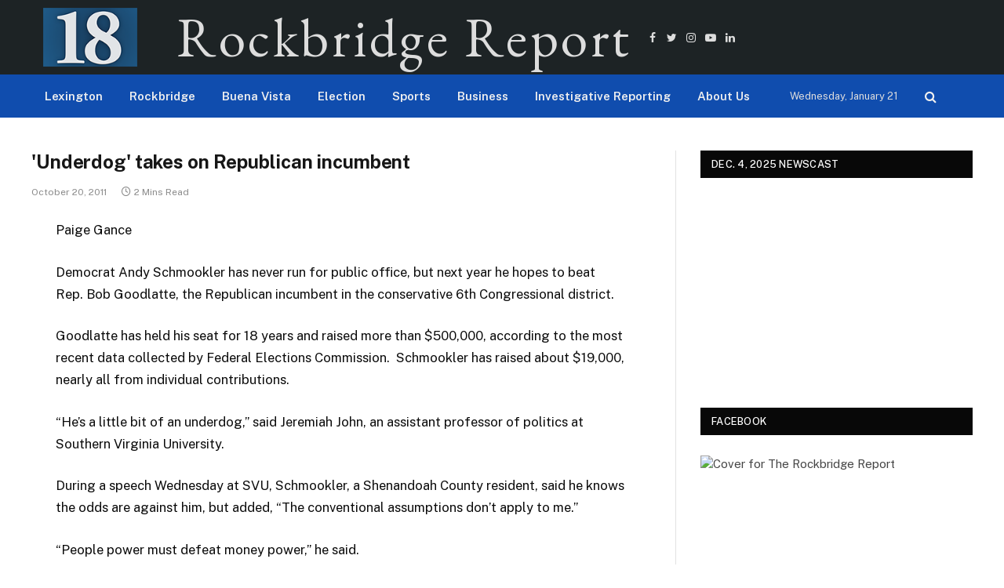

--- FILE ---
content_type: text/html; charset=UTF-8
request_url: https://rockbridgereport.academic.wlu.edu/2011/10/20/underdog-takes-on-republican-incumbent/
body_size: 32119
content:

<!DOCTYPE html>
<html lang="en-US" class="s-light site-s-light">

<head>

	<meta charset="UTF-8" />
	<meta name="viewport" content="width=device-width, initial-scale=1" />
	<title>&#039;Underdog&#039; takes on Republican incumbent &#8211; Rockbridge Report</title><link rel="preload" as="font" href="https://rockbridgereport.academic.wlu.edu/wp-content/themes/smart-mag/css/icons/fonts/ts-icons.woff2?v2.4" type="font/woff2" crossorigin="anonymous" />
<meta name='robots' content='max-image-preview:large' />
<link rel='dns-prefetch' href='//maxcdn.bootstrapcdn.com' />
<link rel='dns-prefetch' href='//fonts.googleapis.com' />
<link rel="alternate" type="application/rss+xml" title="Rockbridge Report &raquo; Feed" href="https://rockbridgereport.academic.wlu.edu/feed/" />
		<!-- This site uses the Google Analytics by MonsterInsights plugin v9.11.1 - Using Analytics tracking - https://www.monsterinsights.com/ -->
							<script src="//www.googletagmanager.com/gtag/js?id=G-WH2EMTPRQ6"  data-cfasync="false" data-wpfc-render="false" type="text/javascript" async></script>
			<script data-cfasync="false" data-wpfc-render="false" type="text/javascript">
				var mi_version = '9.11.1';
				var mi_track_user = true;
				var mi_no_track_reason = '';
								var MonsterInsightsDefaultLocations = {"page_location":"https:\/\/rockbridgereport.academic.wlu.edu\/2011\/10\/20\/underdog-takes-on-republican-incumbent\/"};
								if ( typeof MonsterInsightsPrivacyGuardFilter === 'function' ) {
					var MonsterInsightsLocations = (typeof MonsterInsightsExcludeQuery === 'object') ? MonsterInsightsPrivacyGuardFilter( MonsterInsightsExcludeQuery ) : MonsterInsightsPrivacyGuardFilter( MonsterInsightsDefaultLocations );
				} else {
					var MonsterInsightsLocations = (typeof MonsterInsightsExcludeQuery === 'object') ? MonsterInsightsExcludeQuery : MonsterInsightsDefaultLocations;
				}

								var disableStrs = [
										'ga-disable-G-WH2EMTPRQ6',
									];

				/* Function to detect opted out users */
				function __gtagTrackerIsOptedOut() {
					for (var index = 0; index < disableStrs.length; index++) {
						if (document.cookie.indexOf(disableStrs[index] + '=true') > -1) {
							return true;
						}
					}

					return false;
				}

				/* Disable tracking if the opt-out cookie exists. */
				if (__gtagTrackerIsOptedOut()) {
					for (var index = 0; index < disableStrs.length; index++) {
						window[disableStrs[index]] = true;
					}
				}

				/* Opt-out function */
				function __gtagTrackerOptout() {
					for (var index = 0; index < disableStrs.length; index++) {
						document.cookie = disableStrs[index] + '=true; expires=Thu, 31 Dec 2099 23:59:59 UTC; path=/';
						window[disableStrs[index]] = true;
					}
				}

				if ('undefined' === typeof gaOptout) {
					function gaOptout() {
						__gtagTrackerOptout();
					}
				}
								window.dataLayer = window.dataLayer || [];

				window.MonsterInsightsDualTracker = {
					helpers: {},
					trackers: {},
				};
				if (mi_track_user) {
					function __gtagDataLayer() {
						dataLayer.push(arguments);
					}

					function __gtagTracker(type, name, parameters) {
						if (!parameters) {
							parameters = {};
						}

						if (parameters.send_to) {
							__gtagDataLayer.apply(null, arguments);
							return;
						}

						if (type === 'event') {
														parameters.send_to = monsterinsights_frontend.v4_id;
							var hookName = name;
							if (typeof parameters['event_category'] !== 'undefined') {
								hookName = parameters['event_category'] + ':' + name;
							}

							if (typeof MonsterInsightsDualTracker.trackers[hookName] !== 'undefined') {
								MonsterInsightsDualTracker.trackers[hookName](parameters);
							} else {
								__gtagDataLayer('event', name, parameters);
							}
							
						} else {
							__gtagDataLayer.apply(null, arguments);
						}
					}

					__gtagTracker('js', new Date());
					__gtagTracker('set', {
						'developer_id.dZGIzZG': true,
											});
					if ( MonsterInsightsLocations.page_location ) {
						__gtagTracker('set', MonsterInsightsLocations);
					}
										__gtagTracker('config', 'G-WH2EMTPRQ6', {"forceSSL":"true"} );
										window.gtag = __gtagTracker;										(function () {
						/* https://developers.google.com/analytics/devguides/collection/analyticsjs/ */
						/* ga and __gaTracker compatibility shim. */
						var noopfn = function () {
							return null;
						};
						var newtracker = function () {
							return new Tracker();
						};
						var Tracker = function () {
							return null;
						};
						var p = Tracker.prototype;
						p.get = noopfn;
						p.set = noopfn;
						p.send = function () {
							var args = Array.prototype.slice.call(arguments);
							args.unshift('send');
							__gaTracker.apply(null, args);
						};
						var __gaTracker = function () {
							var len = arguments.length;
							if (len === 0) {
								return;
							}
							var f = arguments[len - 1];
							if (typeof f !== 'object' || f === null || typeof f.hitCallback !== 'function') {
								if ('send' === arguments[0]) {
									var hitConverted, hitObject = false, action;
									if ('event' === arguments[1]) {
										if ('undefined' !== typeof arguments[3]) {
											hitObject = {
												'eventAction': arguments[3],
												'eventCategory': arguments[2],
												'eventLabel': arguments[4],
												'value': arguments[5] ? arguments[5] : 1,
											}
										}
									}
									if ('pageview' === arguments[1]) {
										if ('undefined' !== typeof arguments[2]) {
											hitObject = {
												'eventAction': 'page_view',
												'page_path': arguments[2],
											}
										}
									}
									if (typeof arguments[2] === 'object') {
										hitObject = arguments[2];
									}
									if (typeof arguments[5] === 'object') {
										Object.assign(hitObject, arguments[5]);
									}
									if ('undefined' !== typeof arguments[1].hitType) {
										hitObject = arguments[1];
										if ('pageview' === hitObject.hitType) {
											hitObject.eventAction = 'page_view';
										}
									}
									if (hitObject) {
										action = 'timing' === arguments[1].hitType ? 'timing_complete' : hitObject.eventAction;
										hitConverted = mapArgs(hitObject);
										__gtagTracker('event', action, hitConverted);
									}
								}
								return;
							}

							function mapArgs(args) {
								var arg, hit = {};
								var gaMap = {
									'eventCategory': 'event_category',
									'eventAction': 'event_action',
									'eventLabel': 'event_label',
									'eventValue': 'event_value',
									'nonInteraction': 'non_interaction',
									'timingCategory': 'event_category',
									'timingVar': 'name',
									'timingValue': 'value',
									'timingLabel': 'event_label',
									'page': 'page_path',
									'location': 'page_location',
									'title': 'page_title',
									'referrer' : 'page_referrer',
								};
								for (arg in args) {
																		if (!(!args.hasOwnProperty(arg) || !gaMap.hasOwnProperty(arg))) {
										hit[gaMap[arg]] = args[arg];
									} else {
										hit[arg] = args[arg];
									}
								}
								return hit;
							}

							try {
								f.hitCallback();
							} catch (ex) {
							}
						};
						__gaTracker.create = newtracker;
						__gaTracker.getByName = newtracker;
						__gaTracker.getAll = function () {
							return [];
						};
						__gaTracker.remove = noopfn;
						__gaTracker.loaded = true;
						window['__gaTracker'] = __gaTracker;
					})();
									} else {
										console.log("");
					(function () {
						function __gtagTracker() {
							return null;
						}

						window['__gtagTracker'] = __gtagTracker;
						window['gtag'] = __gtagTracker;
					})();
									}
			</script>
							<!-- / Google Analytics by MonsterInsights -->
		<style id='wp-img-auto-sizes-contain-inline-css' type='text/css'>
img:is([sizes=auto i],[sizes^="auto," i]){contain-intrinsic-size:3000px 1500px}
/*# sourceURL=wp-img-auto-sizes-contain-inline-css */
</style>
<link rel='stylesheet' id='sbi_styles-css' href='https://rockbridgereport.academic.wlu.edu/wp-content/plugins/instagram-feed/css/sbi-styles.min.css?ver=6.10.0' type='text/css' media='all' />
<link rel='stylesheet' id='elementor-animate-css' href='https://rockbridgereport.academic.wlu.edu/wp-content/plugins/mosaic-gallery-for-elementor/assets/css/animate.css?ver=26e19a010c9f1caf078931492cd14681' type='text/css' media='all' />
<link rel='stylesheet' id='elementor-viewbox-css' href='https://rockbridgereport.academic.wlu.edu/wp-content/plugins/mosaic-gallery-for-elementor/assets/css/viewbox.css?ver=26e19a010c9f1caf078931492cd14681' type='text/css' media='all' />
<link rel='stylesheet' id='elementor-mosaic-gallery-css-css' href='https://rockbridgereport.academic.wlu.edu/wp-content/plugins/mosaic-gallery-for-elementor/assets/css/mosaic-gallery.css?ver=26e19a010c9f1caf078931492cd14681' type='text/css' media='all' />
<link rel='stylesheet' id='embedpress-css-css' href='https://rockbridgereport.academic.wlu.edu/wp-content/plugins/embedpress/assets/css/embedpress.css?ver=1767621174' type='text/css' media='all' />
<link rel='stylesheet' id='embedpress-blocks-style-css' href='https://rockbridgereport.academic.wlu.edu/wp-content/plugins/embedpress/assets/css/blocks.build.css?ver=1767621174' type='text/css' media='all' />
<link rel='stylesheet' id='embedpress-lazy-load-css-css' href='https://rockbridgereport.academic.wlu.edu/wp-content/plugins/embedpress/assets/css/lazy-load.css?ver=1767621174' type='text/css' media='all' />
<style id='wp-emoji-styles-inline-css' type='text/css'>

	img.wp-smiley, img.emoji {
		display: inline !important;
		border: none !important;
		box-shadow: none !important;
		height: 1em !important;
		width: 1em !important;
		margin: 0 0.07em !important;
		vertical-align: -0.1em !important;
		background: none !important;
		padding: 0 !important;
	}
/*# sourceURL=wp-emoji-styles-inline-css */
</style>
<link rel='stylesheet' id='wp-block-library-css' href='https://rockbridgereport.academic.wlu.edu/wp-includes/css/dist/block-library/style.min.css?ver=26e19a010c9f1caf078931492cd14681' type='text/css' media='all' />
<style id='classic-theme-styles-inline-css' type='text/css'>
/*! This file is auto-generated */
.wp-block-button__link{color:#fff;background-color:#32373c;border-radius:9999px;box-shadow:none;text-decoration:none;padding:calc(.667em + 2px) calc(1.333em + 2px);font-size:1.125em}.wp-block-file__button{background:#32373c;color:#fff;text-decoration:none}
/*# sourceURL=/wp-includes/css/classic-themes.min.css */
</style>
<style id='global-styles-inline-css' type='text/css'>
:root{--wp--preset--aspect-ratio--square: 1;--wp--preset--aspect-ratio--4-3: 4/3;--wp--preset--aspect-ratio--3-4: 3/4;--wp--preset--aspect-ratio--3-2: 3/2;--wp--preset--aspect-ratio--2-3: 2/3;--wp--preset--aspect-ratio--16-9: 16/9;--wp--preset--aspect-ratio--9-16: 9/16;--wp--preset--color--black: #000000;--wp--preset--color--cyan-bluish-gray: #abb8c3;--wp--preset--color--white: #ffffff;--wp--preset--color--pale-pink: #f78da7;--wp--preset--color--vivid-red: #cf2e2e;--wp--preset--color--luminous-vivid-orange: #ff6900;--wp--preset--color--luminous-vivid-amber: #fcb900;--wp--preset--color--light-green-cyan: #7bdcb5;--wp--preset--color--vivid-green-cyan: #00d084;--wp--preset--color--pale-cyan-blue: #8ed1fc;--wp--preset--color--vivid-cyan-blue: #0693e3;--wp--preset--color--vivid-purple: #9b51e0;--wp--preset--gradient--vivid-cyan-blue-to-vivid-purple: linear-gradient(135deg,rgb(6,147,227) 0%,rgb(155,81,224) 100%);--wp--preset--gradient--light-green-cyan-to-vivid-green-cyan: linear-gradient(135deg,rgb(122,220,180) 0%,rgb(0,208,130) 100%);--wp--preset--gradient--luminous-vivid-amber-to-luminous-vivid-orange: linear-gradient(135deg,rgb(252,185,0) 0%,rgb(255,105,0) 100%);--wp--preset--gradient--luminous-vivid-orange-to-vivid-red: linear-gradient(135deg,rgb(255,105,0) 0%,rgb(207,46,46) 100%);--wp--preset--gradient--very-light-gray-to-cyan-bluish-gray: linear-gradient(135deg,rgb(238,238,238) 0%,rgb(169,184,195) 100%);--wp--preset--gradient--cool-to-warm-spectrum: linear-gradient(135deg,rgb(74,234,220) 0%,rgb(151,120,209) 20%,rgb(207,42,186) 40%,rgb(238,44,130) 60%,rgb(251,105,98) 80%,rgb(254,248,76) 100%);--wp--preset--gradient--blush-light-purple: linear-gradient(135deg,rgb(255,206,236) 0%,rgb(152,150,240) 100%);--wp--preset--gradient--blush-bordeaux: linear-gradient(135deg,rgb(254,205,165) 0%,rgb(254,45,45) 50%,rgb(107,0,62) 100%);--wp--preset--gradient--luminous-dusk: linear-gradient(135deg,rgb(255,203,112) 0%,rgb(199,81,192) 50%,rgb(65,88,208) 100%);--wp--preset--gradient--pale-ocean: linear-gradient(135deg,rgb(255,245,203) 0%,rgb(182,227,212) 50%,rgb(51,167,181) 100%);--wp--preset--gradient--electric-grass: linear-gradient(135deg,rgb(202,248,128) 0%,rgb(113,206,126) 100%);--wp--preset--gradient--midnight: linear-gradient(135deg,rgb(2,3,129) 0%,rgb(40,116,252) 100%);--wp--preset--font-size--small: 13px;--wp--preset--font-size--medium: 20px;--wp--preset--font-size--large: 36px;--wp--preset--font-size--x-large: 42px;--wp--preset--spacing--20: 0.44rem;--wp--preset--spacing--30: 0.67rem;--wp--preset--spacing--40: 1rem;--wp--preset--spacing--50: 1.5rem;--wp--preset--spacing--60: 2.25rem;--wp--preset--spacing--70: 3.38rem;--wp--preset--spacing--80: 5.06rem;--wp--preset--shadow--natural: 6px 6px 9px rgba(0, 0, 0, 0.2);--wp--preset--shadow--deep: 12px 12px 50px rgba(0, 0, 0, 0.4);--wp--preset--shadow--sharp: 6px 6px 0px rgba(0, 0, 0, 0.2);--wp--preset--shadow--outlined: 6px 6px 0px -3px rgb(255, 255, 255), 6px 6px rgb(0, 0, 0);--wp--preset--shadow--crisp: 6px 6px 0px rgb(0, 0, 0);}:where(.is-layout-flex){gap: 0.5em;}:where(.is-layout-grid){gap: 0.5em;}body .is-layout-flex{display: flex;}.is-layout-flex{flex-wrap: wrap;align-items: center;}.is-layout-flex > :is(*, div){margin: 0;}body .is-layout-grid{display: grid;}.is-layout-grid > :is(*, div){margin: 0;}:where(.wp-block-columns.is-layout-flex){gap: 2em;}:where(.wp-block-columns.is-layout-grid){gap: 2em;}:where(.wp-block-post-template.is-layout-flex){gap: 1.25em;}:where(.wp-block-post-template.is-layout-grid){gap: 1.25em;}.has-black-color{color: var(--wp--preset--color--black) !important;}.has-cyan-bluish-gray-color{color: var(--wp--preset--color--cyan-bluish-gray) !important;}.has-white-color{color: var(--wp--preset--color--white) !important;}.has-pale-pink-color{color: var(--wp--preset--color--pale-pink) !important;}.has-vivid-red-color{color: var(--wp--preset--color--vivid-red) !important;}.has-luminous-vivid-orange-color{color: var(--wp--preset--color--luminous-vivid-orange) !important;}.has-luminous-vivid-amber-color{color: var(--wp--preset--color--luminous-vivid-amber) !important;}.has-light-green-cyan-color{color: var(--wp--preset--color--light-green-cyan) !important;}.has-vivid-green-cyan-color{color: var(--wp--preset--color--vivid-green-cyan) !important;}.has-pale-cyan-blue-color{color: var(--wp--preset--color--pale-cyan-blue) !important;}.has-vivid-cyan-blue-color{color: var(--wp--preset--color--vivid-cyan-blue) !important;}.has-vivid-purple-color{color: var(--wp--preset--color--vivid-purple) !important;}.has-black-background-color{background-color: var(--wp--preset--color--black) !important;}.has-cyan-bluish-gray-background-color{background-color: var(--wp--preset--color--cyan-bluish-gray) !important;}.has-white-background-color{background-color: var(--wp--preset--color--white) !important;}.has-pale-pink-background-color{background-color: var(--wp--preset--color--pale-pink) !important;}.has-vivid-red-background-color{background-color: var(--wp--preset--color--vivid-red) !important;}.has-luminous-vivid-orange-background-color{background-color: var(--wp--preset--color--luminous-vivid-orange) !important;}.has-luminous-vivid-amber-background-color{background-color: var(--wp--preset--color--luminous-vivid-amber) !important;}.has-light-green-cyan-background-color{background-color: var(--wp--preset--color--light-green-cyan) !important;}.has-vivid-green-cyan-background-color{background-color: var(--wp--preset--color--vivid-green-cyan) !important;}.has-pale-cyan-blue-background-color{background-color: var(--wp--preset--color--pale-cyan-blue) !important;}.has-vivid-cyan-blue-background-color{background-color: var(--wp--preset--color--vivid-cyan-blue) !important;}.has-vivid-purple-background-color{background-color: var(--wp--preset--color--vivid-purple) !important;}.has-black-border-color{border-color: var(--wp--preset--color--black) !important;}.has-cyan-bluish-gray-border-color{border-color: var(--wp--preset--color--cyan-bluish-gray) !important;}.has-white-border-color{border-color: var(--wp--preset--color--white) !important;}.has-pale-pink-border-color{border-color: var(--wp--preset--color--pale-pink) !important;}.has-vivid-red-border-color{border-color: var(--wp--preset--color--vivid-red) !important;}.has-luminous-vivid-orange-border-color{border-color: var(--wp--preset--color--luminous-vivid-orange) !important;}.has-luminous-vivid-amber-border-color{border-color: var(--wp--preset--color--luminous-vivid-amber) !important;}.has-light-green-cyan-border-color{border-color: var(--wp--preset--color--light-green-cyan) !important;}.has-vivid-green-cyan-border-color{border-color: var(--wp--preset--color--vivid-green-cyan) !important;}.has-pale-cyan-blue-border-color{border-color: var(--wp--preset--color--pale-cyan-blue) !important;}.has-vivid-cyan-blue-border-color{border-color: var(--wp--preset--color--vivid-cyan-blue) !important;}.has-vivid-purple-border-color{border-color: var(--wp--preset--color--vivid-purple) !important;}.has-vivid-cyan-blue-to-vivid-purple-gradient-background{background: var(--wp--preset--gradient--vivid-cyan-blue-to-vivid-purple) !important;}.has-light-green-cyan-to-vivid-green-cyan-gradient-background{background: var(--wp--preset--gradient--light-green-cyan-to-vivid-green-cyan) !important;}.has-luminous-vivid-amber-to-luminous-vivid-orange-gradient-background{background: var(--wp--preset--gradient--luminous-vivid-amber-to-luminous-vivid-orange) !important;}.has-luminous-vivid-orange-to-vivid-red-gradient-background{background: var(--wp--preset--gradient--luminous-vivid-orange-to-vivid-red) !important;}.has-very-light-gray-to-cyan-bluish-gray-gradient-background{background: var(--wp--preset--gradient--very-light-gray-to-cyan-bluish-gray) !important;}.has-cool-to-warm-spectrum-gradient-background{background: var(--wp--preset--gradient--cool-to-warm-spectrum) !important;}.has-blush-light-purple-gradient-background{background: var(--wp--preset--gradient--blush-light-purple) !important;}.has-blush-bordeaux-gradient-background{background: var(--wp--preset--gradient--blush-bordeaux) !important;}.has-luminous-dusk-gradient-background{background: var(--wp--preset--gradient--luminous-dusk) !important;}.has-pale-ocean-gradient-background{background: var(--wp--preset--gradient--pale-ocean) !important;}.has-electric-grass-gradient-background{background: var(--wp--preset--gradient--electric-grass) !important;}.has-midnight-gradient-background{background: var(--wp--preset--gradient--midnight) !important;}.has-small-font-size{font-size: var(--wp--preset--font-size--small) !important;}.has-medium-font-size{font-size: var(--wp--preset--font-size--medium) !important;}.has-large-font-size{font-size: var(--wp--preset--font-size--large) !important;}.has-x-large-font-size{font-size: var(--wp--preset--font-size--x-large) !important;}
:where(.wp-block-post-template.is-layout-flex){gap: 1.25em;}:where(.wp-block-post-template.is-layout-grid){gap: 1.25em;}
:where(.wp-block-term-template.is-layout-flex){gap: 1.25em;}:where(.wp-block-term-template.is-layout-grid){gap: 1.25em;}
:where(.wp-block-columns.is-layout-flex){gap: 2em;}:where(.wp-block-columns.is-layout-grid){gap: 2em;}
:root :where(.wp-block-pullquote){font-size: 1.5em;line-height: 1.6;}
/*# sourceURL=global-styles-inline-css */
</style>
<link rel='stylesheet' id='contact-form-7-css' href='https://rockbridgereport.academic.wlu.edu/wp-content/plugins/contact-form-7/includes/css/styles.css?ver=6.1.4' type='text/css' media='all' />
<link rel='stylesheet' id='ctf_styles-css' href='https://rockbridgereport.academic.wlu.edu/wp-content/plugins/custom-twitter-feeds/css/ctf-styles.min.css?ver=2.3.1' type='text/css' media='all' />
<link rel='stylesheet' id='perfect-pullquotes-styles-css' href='https://rockbridgereport.academic.wlu.edu/wp-content/plugins/perfect-pullquotes/perfect-pullquotes.css?ver=1.7.5' type='text/css' media='all' />
<link rel='stylesheet' id='cff-css' href='https://rockbridgereport.academic.wlu.edu/wp-content/plugins/custom-facebook-feed/assets/css/cff-style.min.css?ver=4.3.4' type='text/css' media='all' />
<link rel='stylesheet' id='sb-font-awesome-css' href='https://maxcdn.bootstrapcdn.com/font-awesome/4.7.0/css/font-awesome.min.css?ver=26e19a010c9f1caf078931492cd14681' type='text/css' media='all' />
<link rel='stylesheet' id='h5p-plugin-styles-css' href='https://rockbridgereport.academic.wlu.edu/wp-content/plugins/h5p/h5p-php-library/styles/h5p.css?ver=1.16.2' type='text/css' media='all' />
<link rel='stylesheet' id='smartmag-core-css' href='https://rockbridgereport.academic.wlu.edu/wp-content/themes/smart-mag/style.css?ver=9.1.0' type='text/css' media='all' />
<style id='smartmag-core-inline-css' type='text/css'>
:root { --c-main: #104dae;
--c-main-rgb: 16,77,174;
--c-excerpts: #0a0a0a; }
.post-title:not(._) { font-size: 24px; }
.smart-head-main .smart-head-mid { --head-h: 95px; background-color: #1d2325; }
.smart-head-main .smart-head-bot { background-color: #104dae; }
.navigation { font-family: var(--body-font); }
.nav-hov-b .menu > li > a:before { border-width: 0px; }
.smart-head-main .logo-is-image { padding-left: 0px; padding-right: 0px; }
.smart-head .ts-button1:not(._) { color: #ffffff; }
.smart-head .h-text { font-family: "EB Garamond", system-ui, -apple-system, "Segoe UI", Arial, sans-serif; font-size: 70px; letter-spacing: 0.05em; }
.site-s-light .entry-content { color: #0a0a0a; }
.s-dark .entry-content { color: #0a0a0a; }


/*# sourceURL=smartmag-core-inline-css */
</style>
<link rel='stylesheet' id='smartmag-fonts-css' href='https://fonts.googleapis.com/css?family=Public+Sans%3A400%2C400i%2C500%2C600%2C700' type='text/css' media='all' />
<link rel='stylesheet' id='smartmag-magnific-popup-css' href='https://rockbridgereport.academic.wlu.edu/wp-content/themes/smart-mag/css/lightbox.css?ver=9.1.0' type='text/css' media='all' />
<link rel='stylesheet' id='smartmag-icons-css' href='https://rockbridgereport.academic.wlu.edu/wp-content/themes/smart-mag/css/icons/icons.css?ver=9.1.0' type='text/css' media='all' />
<link rel='stylesheet' id='smartmag-gfonts-custom-css' href='https://fonts.googleapis.com/css?family=Public+Sans%3A400%2C500%2C600%2C700%7CEB+Garamond%3A400%2C500%2C600%2C700' type='text/css' media='all' />
<script type="text/javascript" src="https://rockbridgereport.academic.wlu.edu/wp-includes/js/jquery/jquery.min.js?ver=3.7.1" id="jquery-core-js"></script>
<script type="text/javascript" src="https://rockbridgereport.academic.wlu.edu/wp-includes/js/jquery/jquery-migrate.min.js?ver=3.4.1" id="jquery-migrate-js"></script>
<script type="text/javascript" src="https://rockbridgereport.academic.wlu.edu/wp-content/plugins/google-analytics-for-wordpress/assets/js/frontend-gtag.min.js?ver=9.11.1" id="monsterinsights-frontend-script-js" async="async" data-wp-strategy="async"></script>
<script data-cfasync="false" data-wpfc-render="false" type="text/javascript" id='monsterinsights-frontend-script-js-extra'>/* <![CDATA[ */
var monsterinsights_frontend = {"js_events_tracking":"true","download_extensions":"doc,pdf,ppt,zip,xls,docx,pptx,xlsx","inbound_paths":"[]","home_url":"https:\/\/rockbridgereport.academic.wlu.edu","hash_tracking":"false","v4_id":"G-WH2EMTPRQ6"};/* ]]> */
</script>
<link rel="https://api.w.org/" href="https://rockbridgereport.academic.wlu.edu/wp-json/" /><link rel="alternate" title="JSON" type="application/json" href="https://rockbridgereport.academic.wlu.edu/wp-json/wp/v2/posts/1281" /><link rel="EditURI" type="application/rsd+xml" title="RSD" href="https://rockbridgereport.academic.wlu.edu/xmlrpc.php?rsd" />

<link rel="canonical" href="https://rockbridgereport.academic.wlu.edu/2011/10/20/underdog-takes-on-republican-incumbent/" />
<link rel='shortlink' href='https://rockbridgereport.academic.wlu.edu/?p=1281' />
<script type="text/javascript">
(function(url){
	if(/(?:Chrome\/26\.0\.1410\.63 Safari\/537\.31|WordfenceTestMonBot)/.test(navigator.userAgent)){ return; }
	var addEvent = function(evt, handler) {
		if (window.addEventListener) {
			document.addEventListener(evt, handler, false);
		} else if (window.attachEvent) {
			document.attachEvent('on' + evt, handler);
		}
	};
	var removeEvent = function(evt, handler) {
		if (window.removeEventListener) {
			document.removeEventListener(evt, handler, false);
		} else if (window.detachEvent) {
			document.detachEvent('on' + evt, handler);
		}
	};
	var evts = 'contextmenu dblclick drag dragend dragenter dragleave dragover dragstart drop keydown keypress keyup mousedown mousemove mouseout mouseover mouseup mousewheel scroll'.split(' ');
	var logHuman = function() {
		if (window.wfLogHumanRan) { return; }
		window.wfLogHumanRan = true;
		var wfscr = document.createElement('script');
		wfscr.type = 'text/javascript';
		wfscr.async = true;
		wfscr.src = url + '&r=' + Math.random();
		(document.getElementsByTagName('head')[0]||document.getElementsByTagName('body')[0]).appendChild(wfscr);
		for (var i = 0; i < evts.length; i++) {
			removeEvent(evts[i], logHuman);
		}
	};
	for (var i = 0; i < evts.length; i++) {
		addEvent(evts[i], logHuman);
	}
})('//rockbridgereport.academic.wlu.edu/?wordfence_lh=1&hid=C6DAE067744F0BFD447BDB6A337551FC');
</script>
		<script>
		var BunyadSchemeKey = 'bunyad-scheme';
		(() => {
			const d = document.documentElement;
			const c = d.classList;
			var scheme = localStorage.getItem(BunyadSchemeKey);
			
			if (scheme) {
				d.dataset.origClass = c;
				scheme === 'dark' ? c.remove('s-light', 'site-s-light') : c.remove('s-dark', 'site-s-dark');
				c.add('site-s-' + scheme, 's-' + scheme);
			}
		})();
		</script>
		<meta name="generator" content="Elementor 3.34.2; features: e_font_icon_svg, additional_custom_breakpoints; settings: css_print_method-external, google_font-enabled, font_display-swap">
			<style>
				.e-con.e-parent:nth-of-type(n+4):not(.e-lazyloaded):not(.e-no-lazyload),
				.e-con.e-parent:nth-of-type(n+4):not(.e-lazyloaded):not(.e-no-lazyload) * {
					background-image: none !important;
				}
				@media screen and (max-height: 1024px) {
					.e-con.e-parent:nth-of-type(n+3):not(.e-lazyloaded):not(.e-no-lazyload),
					.e-con.e-parent:nth-of-type(n+3):not(.e-lazyloaded):not(.e-no-lazyload) * {
						background-image: none !important;
					}
				}
				@media screen and (max-height: 640px) {
					.e-con.e-parent:nth-of-type(n+2):not(.e-lazyloaded):not(.e-no-lazyload),
					.e-con.e-parent:nth-of-type(n+2):not(.e-lazyloaded):not(.e-no-lazyload) * {
						background-image: none !important;
					}
				}
			</style>
			<link rel="icon" href="https://rockbridgereport.academic.wlu.edu/files/2020/02/cropped-18-LOGO-STACKED-32x32.png" sizes="32x32" />
<link rel="icon" href="https://rockbridgereport.academic.wlu.edu/files/2020/02/cropped-18-LOGO-STACKED-192x192.png" sizes="192x192" />
<link rel="apple-touch-icon" href="https://rockbridgereport.academic.wlu.edu/files/2020/02/cropped-18-LOGO-STACKED-180x180.png" />
<meta name="msapplication-TileImage" content="https://rockbridgereport.academic.wlu.edu/files/2020/02/cropped-18-LOGO-STACKED-270x270.png" />
	<!-- Fonts Plugin CSS - https://fontsplugin.com/ -->
	<style>
			</style>
	<!-- Fonts Plugin CSS -->
	

</head>

<body class="wp-singular post-template-default single single-post postid-1281 single-format-standard wp-theme-smart-mag right-sidebar post-layout-modern post-cat-7 has-lb has-lb-sm has-sb-sep layout-normal elementor-default elementor-kit-33523">



<div class="main-wrap">

	
<div class="off-canvas-backdrop"></div>
<div class="mobile-menu-container off-canvas s-dark hide-menu-lg" id="off-canvas">

	<div class="off-canvas-head">
		<a href="#" class="close"><i class="tsi tsi-times"></i></a>

		<div class="ts-logo">
					</div>
	</div>

	<div class="off-canvas-content">

		
			<ul id="menu-main-men" class="mobile-menu"><li id="menu-item-33537" class="menu-item menu-item-type-taxonomy menu-item-object-category menu-item-33537"><a href="https://rockbridgereport.academic.wlu.edu/category/lexington/">Lexington</a></li>
<li id="menu-item-33538" class="menu-item menu-item-type-taxonomy menu-item-object-category current-post-ancestor current-menu-parent current-post-parent menu-item-33538"><a href="https://rockbridgereport.academic.wlu.edu/category/rockbridge/">Rockbridge</a></li>
<li id="menu-item-33539" class="menu-item menu-item-type-taxonomy menu-item-object-category menu-item-33539"><a href="https://rockbridgereport.academic.wlu.edu/category/buena-vista/">Buena Vista</a></li>
<li id="menu-item-46881" class="menu-item menu-item-type-taxonomy menu-item-object-category menu-item-46881"><a href="https://rockbridgereport.academic.wlu.edu/category/election/">Election</a></li>
<li id="menu-item-33540" class="menu-item menu-item-type-taxonomy menu-item-object-category menu-item-33540"><a href="https://rockbridgereport.academic.wlu.edu/category/topics/sports/">Sports</a></li>
<li id="menu-item-33541" class="menu-item menu-item-type-taxonomy menu-item-object-category menu-item-33541"><a href="https://rockbridgereport.academic.wlu.edu/category/topics/business/">Business</a></li>
<li id="menu-item-33545" class="menu-item menu-item-type-custom menu-item-object-custom menu-item-33545"><a href="https://rockbridgereport.academic.wlu.edu/va-foster-care-crawling-through-broken-glass/">Investigative Reporting</a></li>
<li id="menu-item-33543" class="menu-item menu-item-type-post_type menu-item-object-page menu-item-33543"><a href="https://rockbridgereport.academic.wlu.edu/about-us/">About Us</a></li>
</ul>
		
					<div class="off-canvas-widgets">
				<div id="text-23" class="widget widget_text"><div class="widget-title block-head block-head-ac block-head-b"><h5 class="heading">X (formerly Twitter)</h5></div>			<div class="textwidget">
<!-- Custom Twitter Feeds by Smash Balloon -->
<div id="ctf" class=" ctf ctf-type-usertimeline ctf-rebranded ctf-feed-6  ctf-styles ctf-list ctf-boxed-style ctf-fixed-height"   data-ctfshortcode="{&quot;feed&quot;:&quot;6&quot;}"   data-ctfdisablelinks="false" data-ctflinktextcolor="#" data-boxshadow="true" data-header-size="small" data-feedid="6" data-postid="1281"  data-feed="6" data-ctfintents="1"  data-ctfneeded="-137">
        <div class="ctf-tweets">
   		
<div  class="ctf-item ctf-author-rockbridgenews ctf-new"  id="1996987536334266766" >

	
	<div class="ctf-author-box">
		<div class="ctf-author-box-link">
	        									<a href="https://twitter.com/rockbridgenews" class="ctf-author-avatar" target="_blank" rel="noopener noreferrer" >
													<img decoding="async" src="https://pbs.twimg.com/profile_images/1678415964172345346/HxSIeMMU_normal.jpg" alt="rockbridgenews" width="48" height="48">
											</a>
				
									<a href="https://twitter.com/rockbridgenews" target="_blank" rel="noopener noreferrer" class="ctf-author-name" >Rockbridge Report</a>
										<a href="https://twitter.com/rockbridgenews" class="ctf-author-screenname" target="_blank" rel="noopener noreferrer" >@rockbridgenews</a>
					<span class="ctf-screename-sep">&middot;</span>
					        
							<div class="ctf-tweet-meta" >
					<a href="https://twitter.com/rockbridgenews/status/1996987536334266766" class="ctf-tweet-date" target="_blank" rel="noopener noreferrer" >5 Dec</a>
				</div>
					</div>
	    			<div class="ctf-corner-logo" >
				<svg width="30" height="30" viewBox="0 0 30 30" fill="none" xmlns="http://www.w3.org/2000/svg"><path d="M21.1161 6.27344H24.2289L17.4284 14.0459L25.4286 24.6225H19.1645L14.2583 18.2079L8.6444 24.6225H5.52976L12.8035 16.309L5.12891 6.27344H11.552L15.9868 12.1367L21.1161 6.27344ZM20.0236 22.7594H21.7484L10.6148 8.03871H8.7639L20.0236 22.7594Z" fill="black"/>
			</svg>			</div>
		
	</div>
	<div class="ctf-tweet-content">
		                <p class="ctf-tweet-text">
                    Workshop at Timber Ridge offers adult art classes.<br />
<br />
Learn more from Aiden Kelsey here:<br />
https://rockbridgereport.academic.wlu.edu/2025/12/04/workshop-at-timber-ridge-offers-adult-art-classes/                                    </p>
                        	</div>

		
	<div class="ctf-tweet-actions" >
		
		<a href="https://twitter.com/intent/tweet?in_reply_to=1996987536334266766&#038;related=rockbridgenews" class="ctf-reply" target="_blank" rel="noopener noreferrer">
			<svg class="svg-inline--fa fa-w-16" viewBox="0 0 24 24" aria-label="reply" role="img" xmlns="http://www.w3.org/2000/svg"><g><path fill="currentColor" d="M14.046 2.242l-4.148-.01h-.002c-4.374 0-7.8 3.427-7.8 7.802 0 4.098 3.186 7.206 7.465 7.37v3.828c0 .108.044.286.12.403.142.225.384.347.632.347.138 0 .277-.038.402-.118.264-.168 6.473-4.14 8.088-5.506 1.902-1.61 3.04-3.97 3.043-6.312v-.017c-.006-4.367-3.43-7.787-7.8-7.788zm3.787 12.972c-1.134.96-4.862 3.405-6.772 4.643V16.67c0-.414-.335-.75-.75-.75h-.396c-3.66 0-6.318-2.476-6.318-5.886 0-3.534 2.768-6.302 6.3-6.302l4.147.01h.002c3.532 0 6.3 2.766 6.302 6.296-.003 1.91-.942 3.844-2.514 5.176z"></path></g></svg>			<span class="ctf-screenreader">Reply on Twitter 1996987536334266766</span>
		</a>

		<a href="https://twitter.com/intent/retweet?tweet_id=1996987536334266766&#038;related=rockbridgenews" class="ctf-retweet" target="_blank" rel="noopener noreferrer"><svg class="svg-inline--fa fa-w-16" viewBox="0 0 24 24" aria-hidden="true" aria-label="retweet" role="img"><path fill="currentColor" d="M23.77 15.67c-.292-.293-.767-.293-1.06 0l-2.22 2.22V7.65c0-2.068-1.683-3.75-3.75-3.75h-5.85c-.414 0-.75.336-.75.75s.336.75.75.75h5.85c1.24 0 2.25 1.01 2.25 2.25v10.24l-2.22-2.22c-.293-.293-.768-.293-1.06 0s-.294.768 0 1.06l3.5 3.5c.145.147.337.22.53.22s.383-.072.53-.22l3.5-3.5c.294-.292.294-.767 0-1.06zm-10.66 3.28H7.26c-1.24 0-2.25-1.01-2.25-2.25V6.46l2.22 2.22c.148.147.34.22.532.22s.384-.073.53-.22c.293-.293.293-.768 0-1.06l-3.5-3.5c-.293-.294-.768-.294-1.06 0l-3.5 3.5c-.294.292-.294.767 0 1.06s.767.293 1.06 0l2.22-2.22V16.7c0 2.068 1.683 3.75 3.75 3.75h5.85c.414 0 .75-.336.75-.75s-.337-.75-.75-.75z"></path></svg>			<span class="ctf-screenreader">Retweet on Twitter 1996987536334266766</span>
			<span class="ctf-action-count ctf-retweet-count"></span>
		</a>

		<a href="https://twitter.com/intent/like?tweet_id=1996987536334266766&#038;related=rockbridgenews" class="ctf-like" target="_blank" rel="nofollow noopener noreferrer">
			<svg class="svg-inline--fa fa-w-16" viewBox="0 0 24 24" aria-hidden="true" aria-label="like" role="img" xmlns="http://www.w3.org/2000/svg"><g><path fill="currentColor" d="M12 21.638h-.014C9.403 21.59 1.95 14.856 1.95 8.478c0-3.064 2.525-5.754 5.403-5.754 2.29 0 3.83 1.58 4.646 2.73.814-1.148 2.354-2.73 4.645-2.73 2.88 0 5.404 2.69 5.404 5.755 0 6.376-7.454 13.11-10.037 13.157H12zM7.354 4.225c-2.08 0-3.903 1.988-3.903 4.255 0 5.74 7.034 11.596 8.55 11.658 1.518-.062 8.55-5.917 8.55-11.658 0-2.267-1.823-4.255-3.903-4.255-2.528 0-3.94 2.936-3.952 2.965-.23.562-1.156.562-1.387 0-.014-.03-1.425-2.965-3.954-2.965z"></path></g></svg>			<span class="ctf-screenreader">Like on Twitter 1996987536334266766</span>
			<span class="ctf-action-count ctf-favorite-count"></span>
		</a>
		
					<a href="https://twitter.com/rockbridgenews/status/1996987536334266766" class="ctf-twitterlink" target="_blank" rel="nofollow noopener noreferrer" >
				<span >Twitter</span>
				<span class="ctf-screenreader">1996987536334266766</span>
			</a>
			</div>
</div>
<div  class="ctf-item ctf-author-rockbridgenews ctf-new"  id="1996987200370610387" >

	
	<div class="ctf-author-box">
		<div class="ctf-author-box-link">
	        									<a href="https://twitter.com/rockbridgenews" class="ctf-author-avatar" target="_blank" rel="noopener noreferrer" >
													<img decoding="async" src="https://pbs.twimg.com/profile_images/1678415964172345346/HxSIeMMU_normal.jpg" alt="rockbridgenews" width="48" height="48">
											</a>
				
									<a href="https://twitter.com/rockbridgenews" target="_blank" rel="noopener noreferrer" class="ctf-author-name" >Rockbridge Report</a>
										<a href="https://twitter.com/rockbridgenews" class="ctf-author-screenname" target="_blank" rel="noopener noreferrer" >@rockbridgenews</a>
					<span class="ctf-screename-sep">&middot;</span>
					        
							<div class="ctf-tweet-meta" >
					<a href="https://twitter.com/rockbridgenews/status/1996987200370610387" class="ctf-tweet-date" target="_blank" rel="noopener noreferrer" >5 Dec</a>
				</div>
					</div>
	    			<div class="ctf-corner-logo" >
				<svg width="30" height="30" viewBox="0 0 30 30" fill="none" xmlns="http://www.w3.org/2000/svg"><path d="M21.1161 6.27344H24.2289L17.4284 14.0459L25.4286 24.6225H19.1645L14.2583 18.2079L8.6444 24.6225H5.52976L12.8035 16.309L5.12891 6.27344H11.552L15.9868 12.1367L21.1161 6.27344ZM20.0236 22.7594H21.7484L10.6148 8.03871H8.7639L20.0236 22.7594Z" fill="black"/>
			</svg>			</div>
		
	</div>
	<div class="ctf-tweet-content">
		                <p class="ctf-tweet-text">
                    The Rockbridge Area Relief Association is launching a drive-through pet food pantry in January, filling a void created when a volunteer-run animal alliance closed more than two months ago.<br />
<br />
Cami Knott has the story here: <br />
https://rockbridgereport.academic.wlu.edu/2025/12/04/rara-revives-rockbridge-pet-food-pantry/                                    </p>
                        	</div>

		
	<div class="ctf-tweet-actions" >
		
		<a href="https://twitter.com/intent/tweet?in_reply_to=1996987200370610387&#038;related=rockbridgenews" class="ctf-reply" target="_blank" rel="noopener noreferrer">
			<svg class="svg-inline--fa fa-w-16" viewBox="0 0 24 24" aria-label="reply" role="img" xmlns="http://www.w3.org/2000/svg"><g><path fill="currentColor" d="M14.046 2.242l-4.148-.01h-.002c-4.374 0-7.8 3.427-7.8 7.802 0 4.098 3.186 7.206 7.465 7.37v3.828c0 .108.044.286.12.403.142.225.384.347.632.347.138 0 .277-.038.402-.118.264-.168 6.473-4.14 8.088-5.506 1.902-1.61 3.04-3.97 3.043-6.312v-.017c-.006-4.367-3.43-7.787-7.8-7.788zm3.787 12.972c-1.134.96-4.862 3.405-6.772 4.643V16.67c0-.414-.335-.75-.75-.75h-.396c-3.66 0-6.318-2.476-6.318-5.886 0-3.534 2.768-6.302 6.3-6.302l4.147.01h.002c3.532 0 6.3 2.766 6.302 6.296-.003 1.91-.942 3.844-2.514 5.176z"></path></g></svg>			<span class="ctf-screenreader">Reply on Twitter 1996987200370610387</span>
		</a>

		<a href="https://twitter.com/intent/retweet?tweet_id=1996987200370610387&#038;related=rockbridgenews" class="ctf-retweet" target="_blank" rel="noopener noreferrer"><svg class="svg-inline--fa fa-w-16" viewBox="0 0 24 24" aria-hidden="true" aria-label="retweet" role="img"><path fill="currentColor" d="M23.77 15.67c-.292-.293-.767-.293-1.06 0l-2.22 2.22V7.65c0-2.068-1.683-3.75-3.75-3.75h-5.85c-.414 0-.75.336-.75.75s.336.75.75.75h5.85c1.24 0 2.25 1.01 2.25 2.25v10.24l-2.22-2.22c-.293-.293-.768-.293-1.06 0s-.294.768 0 1.06l3.5 3.5c.145.147.337.22.53.22s.383-.072.53-.22l3.5-3.5c.294-.292.294-.767 0-1.06zm-10.66 3.28H7.26c-1.24 0-2.25-1.01-2.25-2.25V6.46l2.22 2.22c.148.147.34.22.532.22s.384-.073.53-.22c.293-.293.293-.768 0-1.06l-3.5-3.5c-.293-.294-.768-.294-1.06 0l-3.5 3.5c-.294.292-.294.767 0 1.06s.767.293 1.06 0l2.22-2.22V16.7c0 2.068 1.683 3.75 3.75 3.75h5.85c.414 0 .75-.336.75-.75s-.337-.75-.75-.75z"></path></svg>			<span class="ctf-screenreader">Retweet on Twitter 1996987200370610387</span>
			<span class="ctf-action-count ctf-retweet-count">1</span>
		</a>

		<a href="https://twitter.com/intent/like?tweet_id=1996987200370610387&#038;related=rockbridgenews" class="ctf-like" target="_blank" rel="nofollow noopener noreferrer">
			<svg class="svg-inline--fa fa-w-16" viewBox="0 0 24 24" aria-hidden="true" aria-label="like" role="img" xmlns="http://www.w3.org/2000/svg"><g><path fill="currentColor" d="M12 21.638h-.014C9.403 21.59 1.95 14.856 1.95 8.478c0-3.064 2.525-5.754 5.403-5.754 2.29 0 3.83 1.58 4.646 2.73.814-1.148 2.354-2.73 4.645-2.73 2.88 0 5.404 2.69 5.404 5.755 0 6.376-7.454 13.11-10.037 13.157H12zM7.354 4.225c-2.08 0-3.903 1.988-3.903 4.255 0 5.74 7.034 11.596 8.55 11.658 1.518-.062 8.55-5.917 8.55-11.658 0-2.267-1.823-4.255-3.903-4.255-2.528 0-3.94 2.936-3.952 2.965-.23.562-1.156.562-1.387 0-.014-.03-1.425-2.965-3.954-2.965z"></path></g></svg>			<span class="ctf-screenreader">Like on Twitter 1996987200370610387</span>
			<span class="ctf-action-count ctf-favorite-count">1</span>
		</a>
		
					<a href="https://twitter.com/rockbridgenews/status/1996987200370610387" class="ctf-twitterlink" target="_blank" rel="nofollow noopener noreferrer" >
				<span >Twitter</span>
				<span class="ctf-screenreader">1996987200370610387</span>
			</a>
			</div>
</div>
<div  class="ctf-item ctf-author-rockbridgenews ctf-new"  id="1996986687201693902" >

	
	<div class="ctf-author-box">
		<div class="ctf-author-box-link">
	        									<a href="https://twitter.com/rockbridgenews" class="ctf-author-avatar" target="_blank" rel="noopener noreferrer" >
													<img decoding="async" src="https://pbs.twimg.com/profile_images/1678415964172345346/HxSIeMMU_normal.jpg" alt="rockbridgenews" width="48" height="48">
											</a>
				
									<a href="https://twitter.com/rockbridgenews" target="_blank" rel="noopener noreferrer" class="ctf-author-name" >Rockbridge Report</a>
										<a href="https://twitter.com/rockbridgenews" class="ctf-author-screenname" target="_blank" rel="noopener noreferrer" >@rockbridgenews</a>
					<span class="ctf-screename-sep">&middot;</span>
					        
							<div class="ctf-tweet-meta" >
					<a href="https://twitter.com/rockbridgenews/status/1996986687201693902" class="ctf-tweet-date" target="_blank" rel="noopener noreferrer" >5 Dec</a>
				</div>
					</div>
	    			<div class="ctf-corner-logo" >
				<svg width="30" height="30" viewBox="0 0 30 30" fill="none" xmlns="http://www.w3.org/2000/svg"><path d="M21.1161 6.27344H24.2289L17.4284 14.0459L25.4286 24.6225H19.1645L14.2583 18.2079L8.6444 24.6225H5.52976L12.8035 16.309L5.12891 6.27344H11.552L15.9868 12.1367L21.1161 6.27344ZM20.0236 22.7594H21.7484L10.6148 8.03871H8.7639L20.0236 22.7594Z" fill="black"/>
			</svg>			</div>
		
	</div>
	<div class="ctf-tweet-content">
		                <p class="ctf-tweet-text">
                    Efforts to develop Spotswood Drive and VDOT property underway—again.<br />
<br />
To learn more, read the story by Skyler Hollins here:<br />
https://rockbridgereport.academic.wlu.edu/2025/12/04/efforts-to-develop-spotswood-drive-and-vdot-property-underway-again/                                    </p>
                        	</div>

		
	<div class="ctf-tweet-actions" >
		
		<a href="https://twitter.com/intent/tweet?in_reply_to=1996986687201693902&#038;related=rockbridgenews" class="ctf-reply" target="_blank" rel="noopener noreferrer">
			<svg class="svg-inline--fa fa-w-16" viewBox="0 0 24 24" aria-label="reply" role="img" xmlns="http://www.w3.org/2000/svg"><g><path fill="currentColor" d="M14.046 2.242l-4.148-.01h-.002c-4.374 0-7.8 3.427-7.8 7.802 0 4.098 3.186 7.206 7.465 7.37v3.828c0 .108.044.286.12.403.142.225.384.347.632.347.138 0 .277-.038.402-.118.264-.168 6.473-4.14 8.088-5.506 1.902-1.61 3.04-3.97 3.043-6.312v-.017c-.006-4.367-3.43-7.787-7.8-7.788zm3.787 12.972c-1.134.96-4.862 3.405-6.772 4.643V16.67c0-.414-.335-.75-.75-.75h-.396c-3.66 0-6.318-2.476-6.318-5.886 0-3.534 2.768-6.302 6.3-6.302l4.147.01h.002c3.532 0 6.3 2.766 6.302 6.296-.003 1.91-.942 3.844-2.514 5.176z"></path></g></svg>			<span class="ctf-screenreader">Reply on Twitter 1996986687201693902</span>
		</a>

		<a href="https://twitter.com/intent/retweet?tweet_id=1996986687201693902&#038;related=rockbridgenews" class="ctf-retweet" target="_blank" rel="noopener noreferrer"><svg class="svg-inline--fa fa-w-16" viewBox="0 0 24 24" aria-hidden="true" aria-label="retweet" role="img"><path fill="currentColor" d="M23.77 15.67c-.292-.293-.767-.293-1.06 0l-2.22 2.22V7.65c0-2.068-1.683-3.75-3.75-3.75h-5.85c-.414 0-.75.336-.75.75s.336.75.75.75h5.85c1.24 0 2.25 1.01 2.25 2.25v10.24l-2.22-2.22c-.293-.293-.768-.293-1.06 0s-.294.768 0 1.06l3.5 3.5c.145.147.337.22.53.22s.383-.072.53-.22l3.5-3.5c.294-.292.294-.767 0-1.06zm-10.66 3.28H7.26c-1.24 0-2.25-1.01-2.25-2.25V6.46l2.22 2.22c.148.147.34.22.532.22s.384-.073.53-.22c.293-.293.293-.768 0-1.06l-3.5-3.5c-.293-.294-.768-.294-1.06 0l-3.5 3.5c-.294.292-.294.767 0 1.06s.767.293 1.06 0l2.22-2.22V16.7c0 2.068 1.683 3.75 3.75 3.75h5.85c.414 0 .75-.336.75-.75s-.337-.75-.75-.75z"></path></svg>			<span class="ctf-screenreader">Retweet on Twitter 1996986687201693902</span>
			<span class="ctf-action-count ctf-retweet-count"></span>
		</a>

		<a href="https://twitter.com/intent/like?tweet_id=1996986687201693902&#038;related=rockbridgenews" class="ctf-like" target="_blank" rel="nofollow noopener noreferrer">
			<svg class="svg-inline--fa fa-w-16" viewBox="0 0 24 24" aria-hidden="true" aria-label="like" role="img" xmlns="http://www.w3.org/2000/svg"><g><path fill="currentColor" d="M12 21.638h-.014C9.403 21.59 1.95 14.856 1.95 8.478c0-3.064 2.525-5.754 5.403-5.754 2.29 0 3.83 1.58 4.646 2.73.814-1.148 2.354-2.73 4.645-2.73 2.88 0 5.404 2.69 5.404 5.755 0 6.376-7.454 13.11-10.037 13.157H12zM7.354 4.225c-2.08 0-3.903 1.988-3.903 4.255 0 5.74 7.034 11.596 8.55 11.658 1.518-.062 8.55-5.917 8.55-11.658 0-2.267-1.823-4.255-3.903-4.255-2.528 0-3.94 2.936-3.952 2.965-.23.562-1.156.562-1.387 0-.014-.03-1.425-2.965-3.954-2.965z"></path></g></svg>			<span class="ctf-screenreader">Like on Twitter 1996986687201693902</span>
			<span class="ctf-action-count ctf-favorite-count"></span>
		</a>
		
					<a href="https://twitter.com/rockbridgenews/status/1996986687201693902" class="ctf-twitterlink" target="_blank" rel="nofollow noopener noreferrer" >
				<span >Twitter</span>
				<span class="ctf-screenreader">1996986687201693902</span>
			</a>
			</div>
</div>    </div>
    
    <a href="javascript:void(0);" id="ctf-more" class="ctf-more" ><span>Load More</span></a>


</div>

</div>
		</div>			</div>
		
		
		<div class="spc-social-block spc-social spc-social-b smart-head-social">
		
			
				<a href="https://www.facebook.com/RockbridgeReport" class="link service s-facebook" target="_blank" rel="noopener">
					<i class="icon tsi tsi-facebook"></i>
					<span class="visuallyhidden">Facebook</span>
				</a>
									
			
				<a href="https://twitter.com/RockbridgeNews" class="link service s-twitter" target="_blank" rel="noopener">
					<i class="icon tsi tsi-twitter"></i>
					<span class="visuallyhidden">Twitter</span>
				</a>
									
			
				<a href="https://www.instagram.com/rockbridgereport/" class="link service s-instagram" target="_blank" rel="noopener">
					<i class="icon tsi tsi-instagram"></i>
					<span class="visuallyhidden">Instagram</span>
				</a>
									
			
		</div>

		
	</div>

</div>
<div class="smart-head smart-head-a smart-head-main" id="smart-head" data-sticky="auto" data-sticky-type="smart" data-sticky-full>
	
	<div class="smart-head-row smart-head-mid s-dark smart-head-row-full">

		<div class="inner wrap">

							
				<div class="items items-left ">
					<a href="https://rockbridgereport.academic.wlu.edu/" title="Rockbridge Report" rel="home" class="logo-link ts-logo logo-is-image">
		<span>
			
				
					<img src="https://rockbridgereport.academic.wlu.edu/files/2023/06/18-logo-150px.png" class="logo-image" alt="Rockbridge Report" width="150" height="94"/>
									 
					</span>
	</a>
<div class="h-text h-text">
	Rockbridge Report</div>
		<div class="spc-social-block spc-social spc-social-a smart-head-social">
		
			
				<a href="https://www.facebook.com/RockbridgeReport" class="link service s-facebook" target="_blank" rel="noopener">
					<i class="icon tsi tsi-facebook"></i>
					<span class="visuallyhidden">Facebook</span>
				</a>
									
			
				<a href="https://twitter.com/RockbridgeNews" class="link service s-twitter" target="_blank" rel="noopener">
					<i class="icon tsi tsi-twitter"></i>
					<span class="visuallyhidden">Twitter</span>
				</a>
									
			
				<a href="https://www.instagram.com/rockbridgereport/" class="link service s-instagram" target="_blank" rel="noopener">
					<i class="icon tsi tsi-instagram"></i>
					<span class="visuallyhidden">Instagram</span>
				</a>
									
			
				<a href="https://www.youtube.com/rockbridgereport" class="link service s-youtube" target="_blank" rel="noopener">
					<i class="icon tsi tsi-youtube-play"></i>
					<span class="visuallyhidden">YouTube</span>
				</a>
									
			
				<a href="https://www.linkedin.com/company/18723846/admin/feed/posts/" class="link service s-linkedin" target="_blank" rel="noopener">
					<i class="icon tsi tsi-linkedin"></i>
					<span class="visuallyhidden">LinkedIn</span>
				</a>
									
			
		</div>

						</div>

							
				<div class="items items-center empty">
								</div>

							
				<div class="items items-right empty">
								</div>

						
		</div>
	</div>

	
	<div class="smart-head-row smart-head-bot s-dark smart-head-row-full">

		<div class="inner wrap">

							
				<div class="items items-left ">
					<div class="nav-wrap">
		<nav class="navigation navigation-main nav-hov-b">
			<ul id="menu-main-men-1" class="menu"><li class="menu-item menu-item-type-taxonomy menu-item-object-category menu-cat-4 menu-item-33537"><a href="https://rockbridgereport.academic.wlu.edu/category/lexington/">Lexington</a></li>
<li class="menu-item menu-item-type-taxonomy menu-item-object-category current-post-ancestor current-menu-parent current-post-parent menu-cat-7 menu-item-33538"><a href="https://rockbridgereport.academic.wlu.edu/category/rockbridge/">Rockbridge</a></li>
<li class="menu-item menu-item-type-taxonomy menu-item-object-category menu-cat-3 menu-item-33539"><a href="https://rockbridgereport.academic.wlu.edu/category/buena-vista/">Buena Vista</a></li>
<li class="menu-item menu-item-type-taxonomy menu-item-object-category menu-cat-8107 menu-item-46881"><a href="https://rockbridgereport.academic.wlu.edu/category/election/">Election</a></li>
<li class="menu-item menu-item-type-taxonomy menu-item-object-category menu-cat-1857 menu-item-33540"><a href="https://rockbridgereport.academic.wlu.edu/category/topics/sports/">Sports</a></li>
<li class="menu-item menu-item-type-taxonomy menu-item-object-category menu-cat-1843 menu-item-33541"><a href="https://rockbridgereport.academic.wlu.edu/category/topics/business/">Business</a></li>
<li class="menu-item menu-item-type-custom menu-item-object-custom menu-item-33545"><a href="https://rockbridgereport.academic.wlu.edu/va-foster-care-crawling-through-broken-glass/">Investigative Reporting</a></li>
<li class="menu-item menu-item-type-post_type menu-item-object-page menu-item-33543"><a href="https://rockbridgereport.academic.wlu.edu/about-us/">About Us</a></li>
</ul>		</nav>
	</div>

<span class="h-date">
	Wednesday, January 21</span>

	<a href="#" class="search-icon has-icon-only is-icon" title="Search">
		<i class="tsi tsi-search"></i>
	</a>

				</div>

							
				<div class="items items-center empty">
								</div>

							
				<div class="items items-right empty">
								</div>

						
		</div>
	</div>

	</div>
<div class="smart-head smart-head-a smart-head-mobile" id="smart-head-mobile" data-sticky="mid" data-sticky-type="smart" data-sticky-full>
	
	<div class="smart-head-row smart-head-mid smart-head-row-3 s-dark smart-head-row-full">

		<div class="inner wrap">

							
				<div class="items items-left ">
				
<button class="offcanvas-toggle has-icon" type="button" aria-label="Menu">
	<span class="hamburger-icon hamburger-icon-a">
		<span class="inner"></span>
	</span>
</button>				</div>

							
				<div class="items items-center ">
					<a href="https://rockbridgereport.academic.wlu.edu/" title="Rockbridge Report" rel="home" class="logo-link ts-logo logo-is-image">
		<span>
			
				
					<img src="https://rockbridgereport.academic.wlu.edu/files/2023/06/18-logo-150px.png" class="logo-image" alt="Rockbridge Report" width="150" height="94"/>
									 
					</span>
	</a>				</div>

							
				<div class="items items-right ">
				

	<a href="#" class="search-icon has-icon-only is-icon" title="Search">
		<i class="tsi tsi-search"></i>
	</a>

				</div>

						
		</div>
	</div>

	</div>

<div class="main ts-contain cf right-sidebar">
	
		

<div class="ts-row">
	<div class="col-8 main-content">

					<div class="the-post-header s-head-modern s-head-modern-a">
	<div class="post-meta post-meta-a post-meta-left post-meta-single has-below"><h1 class="is-title post-title">&#039;Underdog&#039; takes on Republican incumbent</h1><div class="post-meta-items meta-below"><span class="meta-item has-next-icon date"><time class="post-date" datetime="2011-10-20T13:40:51-04:00">October 20, 2011</time></span><span class="meta-item read-time has-icon"><i class="tsi tsi-clock"></i>2 Mins Read</span></div></div>	
	
</div>		
					<div class="single-featured"></div>
		
		<div class="the-post s-post-modern">

			<article id="post-1281" class="post-1281 post type-post status-publish format-standard category-rockbridge tag-democrats tag-election tag-goodlatte tag-politics tag-republicans tag-schmookler tag-top-stories">
				
<div class="post-content-wrap">
	
	<div class="post-content cf entry-content content-spacious">

		
				
		<p>Paige Gance</p>
<p>Democrat Andy Schmookler has never run for public office, but next year he hopes to beat Rep. Bob Goodlatte, the Republican incumbent in the conservative 6th Congressional district.</p>
<p>Goodlatte has held his seat for 18 years and raised more than $500,000, according to the most recent data collected by Federal Elections Commission.  Schmookler has raised about $19,000, nearly all from individual contributions.</p>
<p>“He’s a little bit of an underdog,” said Jeremiah John, an assistant professor of politics at Southern Virginia University.</p>
<p>During a speech Wednesday at SVU, Schmookler, a Shenandoah County resident, said he knows the odds are against him, but added, “The conventional assumptions don’t apply to me.”</p>
<p>“People power must defeat money power,” he said.</p>
<p>John Zeledon, acting president of the Young Democrats at SVU, said the group invited Schmookler to the small Mormon-affiliated campus that is predominantly conservative.</p>
<p>Schmookler spoke at length about the country’s political polarization and how it stirred him to run for Congress. “We’ve ceased to share a common factual reality,” he said. “We are losing our country because lies are beating truth.”</p>
<p>He accused Republicans of “scandalous conduct” by threatening to filibuster to block legislation.  He also called President Obama and Democrats “wimpish” for allowing the Republicans to get away with this behavior.</p>
<p>“The Democratic Party is weak, and the Republican Party is destructive,” Schmookler said.</p>
<p>He said Goodlatte could spend $2 million to $4 million on his campaign. Schmookler also said his opponent “has made himself a willing foot soldier of a party that has behaved shamelessly.”</p>
<p>A representative from Goodlatte’s Washington office said the congressman had no comment.</p>
<p>Schmookler said he will rely on small donations to finance his campaign, and he needs “all the help I can, not to be outspent 10 to one.”</p>
<p>&nbsp;</p>
<p>&nbsp;</p>

				
		
		
		
	</div>
</div>
	
			</article>

			

			
			<div class="comments">
							</div>

		</div>
	</div>
	
			
	
	<aside class="col-4 main-sidebar has-sep" data-sticky="1">
	
			<div class="inner theiaStickySidebar">
		
			<div id="text-26" class="widget widget_text"><div class="widget-title block-head block-head-ac block-head block-head-ac block-head-g is-left has-style"><h5 class="heading">Dec. 4, 2025 Newscast</h5></div>			<div class="textwidget"></div>
		</div><div id="videosidebar-4" class="widget videosidebar"><iframe width='350' height='197' src='//www.youtube.com/embed/Xv2d76zDjqI?autoplay=0&loop=0&rel=0' frameborder='0' allowfullscreen></iframe></div><div id="text-25" class="widget widget_text"><div class="widget-title block-head block-head-ac block-head block-head-ac block-head-g is-left has-style"><h5 class="heading">Facebook</h5></div>			<div class="textwidget"><div class="cff-wrapper">	<div id="cff-visual-header-131173066988903" class="cff-visual-header cff-has-name cff-has-about cff-has-cover">
						<div class="cff-header-hero">
			<img decoding="async" src="https://scontent.fhio3-1.fna.fbcdn.net/v/t39.30808-6/570164014_1310856267401349_1593531871062549188_n.jpg?_nc_cat=110&#038;ccb=1-7&#038;_nc_sid=dc4938&#038;_nc_ohc=JbVAYAvdSjwQ7kNvwHw-Y7X&#038;_nc_oc=AdmyrSUPQLhaGx61wCgpXe2chukc9lksgx9Cme7Ps5usA5aEnFNpEt8CTRKQwcT1V7Q&#038;_nc_zt=23&#038;_nc_ht=scontent.fhio3-1.fna&#038;edm=AJdBtusEAAAA&#038;_nc_gid=Slu4pLQ-7QmanLsuS0VUCg&#038;_nc_tpa=Q5bMBQHSuuiHZtpUVdMNmvlMgf7uf3Gx3lMkA96gnlctBsWAl65twlBrtQKkI7Va1aIG_93KYf5KafjjEw&#038;oh=00_Afo6RgIVViXl-1UqVS2kqDRTe_jdTqrOZbc-h2XaXSmvPw&#038;oe=69760F38" alt="Cover for The Rockbridge Report" data-cover-url="https://scontent.fhio3-1.fna.fbcdn.net/v/t39.30808-6/570164014_1310856267401349_1593531871062549188_n.jpg?_nc_cat=110&#038;ccb=1-7&#038;_nc_sid=dc4938&#038;_nc_ohc=JbVAYAvdSjwQ7kNvwHw-Y7X&#038;_nc_oc=AdmyrSUPQLhaGx61wCgpXe2chukc9lksgx9Cme7Ps5usA5aEnFNpEt8CTRKQwcT1V7Q&#038;_nc_zt=23&#038;_nc_ht=scontent.fhio3-1.fna&#038;edm=AJdBtusEAAAA&#038;_nc_gid=Slu4pLQ-7QmanLsuS0VUCg&#038;_nc_tpa=Q5bMBQHSuuiHZtpUVdMNmvlMgf7uf3Gx3lMkA96gnlctBsWAl65twlBrtQKkI7Va1aIG_93KYf5KafjjEw&#038;oh=00_Afo6RgIVViXl-1UqVS2kqDRTe_jdTqrOZbc-h2XaXSmvPw&#038;oe=69760F38">
						<div class="cff-likes-box">
				<div class="cff-square-logo"><svg aria-hidden="true" focusable="false" data-prefix="fab" data-icon="facebook-square" role="img" xmlns="http://www.w3.org/2000/svg" viewBox="0 0 448 512" class="svg-inline--fa fa-facebook-square fa-w-14"><path fill="currentColor" d="M400 32H48A48 48 0 0 0 0 80v352a48 48 0 0 0 48 48h137.25V327.69h-63V256h63v-54.64c0-62.15 37-96.48 93.67-96.48 27.14 0 55.52 4.84 55.52 4.84v61h-31.27c-30.81 0-40.42 19.12-40.42 38.73V256h68.78l-11 71.69h-57.78V480H400a48 48 0 0 0 48-48V80a48 48 0 0 0-48-48z" class=""></path></svg></div>
				<div class="cff-likes-count">
					3,237				</div>
			</div>
					</div>
				<div class="cff-header-inner-wrap">
							<div class="cff-header-img">
					<a href="https://www.facebook.com/131173066988903" target="_blank" rel="nofollow noopener" title="The Rockbridge Report"><img decoding="async" src="https://scontent.fhio3-1.fna.fbcdn.net/v/t39.30808-1/557626835_1292201585933484_900232711525631683_n.jpg?stp=dst-jpg_s160x160_tt6&#038;_nc_cat=100&#038;ccb=1-7&#038;_nc_sid=79bf43&#038;_nc_ohc=YQBqYCJVg1MQ7kNvwH11NzB&#038;_nc_oc=Adnj6A5L_J1tO_GxPtgkjFUxIzf6UqoAjEiSLvRF3BKm2uy-AF7ShHahQdGKBaBQU5k&#038;_nc_zt=24&#038;_nc_ht=scontent.fhio3-1.fna&#038;edm=AJdBtusEAAAA&#038;_nc_gid=Slu4pLQ-7QmanLsuS0VUCg&#038;_nc_tpa=Q5bMBQFfu9_jMtX1uFEDilBROAdbrsAaO2BtU34Prb9cRDzQUoWTJwfIav_ZMvyiKI2RPKXUws16C7giXg&#038;oh=00_AfqVz0zLBX54h2Ynbf2SMoocYH3th0ChfUmxftizJvB8Vg&#038;oe=69760CF8" alt="The Rockbridge Report" data-avatar="https://scontent.fhio3-1.fna.fbcdn.net/v/t39.30808-1/557626835_1292201585933484_900232711525631683_n.jpg?stp=dst-jpg_s160x160_tt6&#038;_nc_cat=100&#038;ccb=1-7&#038;_nc_sid=79bf43&#038;_nc_ohc=YQBqYCJVg1MQ7kNvwH11NzB&#038;_nc_oc=Adnj6A5L_J1tO_GxPtgkjFUxIzf6UqoAjEiSLvRF3BKm2uy-AF7ShHahQdGKBaBQU5k&#038;_nc_zt=24&#038;_nc_ht=scontent.fhio3-1.fna&#038;edm=AJdBtusEAAAA&#038;_nc_gid=Slu4pLQ-7QmanLsuS0VUCg&#038;_nc_tpa=Q5bMBQFfu9_jMtX1uFEDilBROAdbrsAaO2BtU34Prb9cRDzQUoWTJwfIav_ZMvyiKI2RPKXUws16C7giXg&#038;oh=00_AfqVz0zLBX54h2Ynbf2SMoocYH3th0ChfUmxftizJvB8Vg&#038;oe=69760CF8"></a>
				</div>
						<div class="cff-header-text" >

				            <a href="https://www.facebook.com/131173066988903" target="_blank" rel="nofollow noopener" title="The Rockbridge Report" class="cff-header-name"><h3 style="font-size:inheritpx;">The Rockbridge Report</h3></a>
				        							<p class="cff-bio">The only local news website and television broadcast for the Lexington, Buena Vista and Rockbridge community since 1985.</p>
						</div>
		</div>
	</div>
<div class="cff-wrapper-ctn " ><div id="cff"  class="cff cff-list-container  cff-default-styles  cff-mob-cols-1 cff-tab-cols-1"   style="width:100%;"   data-char="400" ><div class="cff-posts-wrap"><div id="cff_131173066988903_1348663180287324" class="cff-item cff-video-post author-the-rockbridge-report"  style="border-bottom: 1px solid #ddd;">
	<div class="cff-author">
	<div class="cff-author-text">
					<div class="cff-page-name cff-author-date" >
				<a href="https://facebook.com/131173066988903" target="_blank" rel="nofollow noopener" >The Rockbridge Report</a>
				<span class="cff-story"> </span>
			</div>
			
<p class="cff-date" > 1 month ago </p>
			</div>
	<div class="cff-author-img " data-avatar="https://scontent.fhio3-1.fna.fbcdn.net/v/t39.30808-1/557626835_1292201585933484_900232711525631683_n.jpg?stp=cp0_dst-jpg_s50x50_tt6&#038;_nc_cat=100&#038;ccb=1-7&#038;_nc_sid=f907e8&#038;_nc_ohc=YQBqYCJVg1MQ7kNvwH11NzB&#038;_nc_oc=Adnj6A5L_J1tO_GxPtgkjFUxIzf6UqoAjEiSLvRF3BKm2uy-AF7ShHahQdGKBaBQU5k&#038;_nc_zt=24&#038;_nc_ht=scontent.fhio3-1.fna&#038;edm=AKIiGfEEAAAA&#038;_nc_gid=cJwe9cTUYZMSRhv0nO2F2Q&#038;_nc_tpa=Q5bMBQH8rYILNmrcaTLHUyfMycfQFlgXkf_TzYJSqV8Q0MD73EI0ZO7lrrgaEufNT2Vw0RXk6qWUN_4Dsw&#038;oh=00_Afq9f-yrl_9jRAvWMbi93kI866QchBYsTe6uW9CG4YXZnw&#038;oe=69760CF8">
		<a href="https://facebook.com/131173066988903" target="_blank" rel="nofollow noopener" ><img decoding="async" src="https://scontent.fhio3-1.fna.fbcdn.net/v/t39.30808-1/557626835_1292201585933484_900232711525631683_n.jpg?stp=cp0_dst-jpg_s50x50_tt6&#038;_nc_cat=100&#038;ccb=1-7&#038;_nc_sid=f907e8&#038;_nc_ohc=YQBqYCJVg1MQ7kNvwH11NzB&#038;_nc_oc=Adnj6A5L_J1tO_GxPtgkjFUxIzf6UqoAjEiSLvRF3BKm2uy-AF7ShHahQdGKBaBQU5k&#038;_nc_zt=24&#038;_nc_ht=scontent.fhio3-1.fna&#038;edm=AKIiGfEEAAAA&#038;_nc_gid=cJwe9cTUYZMSRhv0nO2F2Q&#038;_nc_tpa=Q5bMBQH8rYILNmrcaTLHUyfMycfQFlgXkf_TzYJSqV8Q0MD73EI0ZO7lrrgaEufNT2Vw0RXk6qWUN_4Dsw&#038;oh=00_Afq9f-yrl_9jRAvWMbi93kI866QchBYsTe6uW9CG4YXZnw&#038;oe=69760CF8" title="The Rockbridge Report" alt="The Rockbridge Report" width=40 height=40 onerror="this.style.display='none'"></a>
	</div>
</div>

<div class="cff-post-text" >
	<span class="cff-text" data-color="">
		As this semester comes to a close, hear from the beat reporters about what their favorite stories they worked on this semester!			</span>
	<span class="cff-expand">... <a href="#" style="color: #"><span class="cff-more">See More</span><span class="cff-less">See Less</span></a></span>

</div>

<p class="cff-media-link">
	<a href="https://www.facebook.com/131173066988903/posts/1348663180287324" target="_blank" style="color: #">
		<span style="padding-right: 5px;" class="fa fas fa-video-camera fa-video"></span>Video	</a>
</p>
	<div class="cff-post-links">
					<a class="cff-viewpost-facebook" href="https://www.facebook.com/131173066988903/posts/1348663180287324" title="View on Facebook" target="_blank" rel="nofollow noopener" >View on Facebook</a>
							<div class="cff-share-container">
									<span class="cff-dot" >&middot;</span>
								<a class="cff-share-link" href="https://www.facebook.com/sharer/sharer.php?u=https%3A%2F%2Fwww.facebook.com%2F131173066988903%2Fposts%2F1348663180287324" title="Share" >Share</a>
				<p class="cff-share-tooltip">
											<a href="https://www.facebook.com/sharer/sharer.php?u=https%3A%2F%2Fwww.facebook.com%2F131173066988903%2Fposts%2F1348663180287324" target="_blank" rel="noopener noreferrer" class="cff-facebook-icon">
							<span class="fa fab fa-facebook-square" aria-hidden="true"></span>
							<span class="cff-screenreader">Share on Facebook</span>
						</a>
											<a href="https://twitter.com/intent/tweet?text=https%3A%2F%2Fwww.facebook.com%2F131173066988903%2Fposts%2F1348663180287324" target="_blank" rel="noopener noreferrer" class="cff-twitter-icon">
							<span class="fa fab fa-twitter" aria-hidden="true"></span>
							<span class="cff-screenreader">Share on Twitter</span>
						</a>
											<a href="https://www.linkedin.com/shareArticle?mini=true&#038;url=https%3A%2F%2Fwww.facebook.com%2F131173066988903%2Fposts%2F1348663180287324&#038;title=%09%09%09As%20this%20semester%20comes%20to%20a%20close%2C%20hear%20from%20the%20beat%20reporters%20about%20what%20their%20favorite%20stories%20they%20worked%20on%20this%20semester%21%09%09%09%09" target="_blank" rel="noopener noreferrer" class="cff-linkedin-icon">
							<span class="fa fab fa-linkedin" aria-hidden="true"></span>
							<span class="cff-screenreader">Share on Linked In</span>
						</a>
											<a href="mailto:?subject=Facebook&#038;body=https%3A%2F%2Fwww.facebook.com%2F131173066988903%2Fposts%2F1348663180287324%20-%20%0A%0A%09%0A%09%09As%20this%20semester%20comes%20to%20a%20close%2C%20hear%20from%20the%20beat%20reporters%20about%20what%20their%20favorite%20stories%20they%20worked%20on%20this%20semester%21%09%09%09%0A%09" target="_blank" rel="noopener noreferrer" class="cff-email-icon">
							<span class="fa fab fa-envelope" aria-hidden="true"></span>
							<span class="cff-screenreader">Share by Email</span>
						</a>
									</p>
			</div>
			</div>
	</div>



<div id="cff_131173066988903_1347774233709552" class="cff-item cff-photo-post author-the-rockbridge-report"  style="border-bottom: 1px solid #ddd;">
	<div class="cff-author">
	<div class="cff-author-text">
					<div class="cff-page-name cff-author-date" >
				<a href="https://facebook.com/131173066988903" target="_blank" rel="nofollow noopener" >The Rockbridge Report</a>
				<span class="cff-story"> </span>
			</div>
			
<p class="cff-date" > 1 month ago </p>
			</div>
	<div class="cff-author-img " data-avatar="https://scontent.fhio3-1.fna.fbcdn.net/v/t39.30808-1/557626835_1292201585933484_900232711525631683_n.jpg?stp=cp0_dst-jpg_s50x50_tt6&#038;_nc_cat=100&#038;ccb=1-7&#038;_nc_sid=f907e8&#038;_nc_ohc=YQBqYCJVg1MQ7kNvwH11NzB&#038;_nc_oc=Adnj6A5L_J1tO_GxPtgkjFUxIzf6UqoAjEiSLvRF3BKm2uy-AF7ShHahQdGKBaBQU5k&#038;_nc_zt=24&#038;_nc_ht=scontent.fhio3-1.fna&#038;edm=AKIiGfEEAAAA&#038;_nc_gid=cJwe9cTUYZMSRhv0nO2F2Q&#038;_nc_tpa=Q5bMBQH8rYILNmrcaTLHUyfMycfQFlgXkf_TzYJSqV8Q0MD73EI0ZO7lrrgaEufNT2Vw0RXk6qWUN_4Dsw&#038;oh=00_Afq9f-yrl_9jRAvWMbi93kI866QchBYsTe6uW9CG4YXZnw&#038;oe=69760CF8">
		<a href="https://facebook.com/131173066988903" target="_blank" rel="nofollow noopener" ><img decoding="async" src="https://scontent.fhio3-1.fna.fbcdn.net/v/t39.30808-1/557626835_1292201585933484_900232711525631683_n.jpg?stp=cp0_dst-jpg_s50x50_tt6&#038;_nc_cat=100&#038;ccb=1-7&#038;_nc_sid=f907e8&#038;_nc_ohc=YQBqYCJVg1MQ7kNvwH11NzB&#038;_nc_oc=Adnj6A5L_J1tO_GxPtgkjFUxIzf6UqoAjEiSLvRF3BKm2uy-AF7ShHahQdGKBaBQU5k&#038;_nc_zt=24&#038;_nc_ht=scontent.fhio3-1.fna&#038;edm=AKIiGfEEAAAA&#038;_nc_gid=cJwe9cTUYZMSRhv0nO2F2Q&#038;_nc_tpa=Q5bMBQH8rYILNmrcaTLHUyfMycfQFlgXkf_TzYJSqV8Q0MD73EI0ZO7lrrgaEufNT2Vw0RXk6qWUN_4Dsw&#038;oh=00_Afq9f-yrl_9jRAvWMbi93kI866QchBYsTe6uW9CG4YXZnw&#038;oe=69760CF8" title="The Rockbridge Report" alt="The Rockbridge Report" width=40 height=40 onerror="this.style.display='none'"></a>
	</div>
</div>

<div class="cff-post-text" >
	<span class="cff-text" data-color="">
		Virginia state senators questioned leaders from Virginia’s public colleges earlier this week about how existing board vacancies are affecting the schools. There are 10 vacancies at George Mason University, seven at UVA, and five at VMI. <img class="cff-linebreak" /><img class="cff-linebreak" />Read Juliette Sohonage’s story here to learn more: 🔗 <a href="https://rockbridgereport.academic.wlu.edu/2025/12/04/state-senators-ask-public-university-leaders-about-impact-of-board-vacancies/" rel='nofollow noopener noreferrer'>rockbridgereport.academic.wlu.edu/2025/12/04/state-senators-ask-public-university-leaders-about-i...</a>			</span>
	<span class="cff-expand">... <a href="#" style="color: #"><span class="cff-more">See More</span><span class="cff-less">See Less</span></a></span>

</div>

<p class="cff-media-link">
	<a href="https://www.facebook.com/photo.php?fbid=1347774227042886&#038;set=a.565678548585795&#038;type=3" target="_blank" style="color: #">
		<span style="padding-right: 5px;" class="fa fas fa-picture-o fa-image"></span>Photo	</a>
</p>
	<div class="cff-post-links">
					<a class="cff-viewpost-facebook" href="https://www.facebook.com/photo.php?fbid=1347774227042886&#038;set=a.565678548585795&#038;type=3" title="View on Facebook" target="_blank" rel="nofollow noopener" >View on Facebook</a>
							<div class="cff-share-container">
									<span class="cff-dot" >&middot;</span>
								<a class="cff-share-link" href="https://www.facebook.com/sharer/sharer.php?u=https%3A%2F%2Fwww.facebook.com%2Fphoto.php%3Ffbid%3D1347774227042886%26amp%3Bset%3Da.565678548585795%26amp%3Btype%3D3" title="Share" >Share</a>
				<p class="cff-share-tooltip">
											<a href="https://www.facebook.com/sharer/sharer.php?u=https%3A%2F%2Fwww.facebook.com%2Fphoto.php%3Ffbid%3D1347774227042886%26amp%3Bset%3Da.565678548585795%26amp%3Btype%3D3" target="_blank" rel="noopener noreferrer" class="cff-facebook-icon">
							<span class="fa fab fa-facebook-square" aria-hidden="true"></span>
							<span class="cff-screenreader">Share on Facebook</span>
						</a>
											<a href="https://twitter.com/intent/tweet?text=https%3A%2F%2Fwww.facebook.com%2Fphoto.php%3Ffbid%3D1347774227042886%26amp%3Bset%3Da.565678548585795%26amp%3Btype%3D3" target="_blank" rel="noopener noreferrer" class="cff-twitter-icon">
							<span class="fa fab fa-twitter" aria-hidden="true"></span>
							<span class="cff-screenreader">Share on Twitter</span>
						</a>
											<a href="https://www.linkedin.com/shareArticle?mini=true&#038;url=https%3A%2F%2Fwww.facebook.com%2Fphoto.php%3Ffbid%3D1347774227042886%26amp%3Bset%3Da.565678548585795%26amp%3Btype%3D3&#038;title=%09%09%09Virginia%20state%20senators%20questioned%20leaders%20from%20Virginia%E2%80%99s%20public%20colleges%20earlier%20this%20week%20about%20how%20existing%20board%20vacancies%20are%20affecting%20the%20schools.%20There%20are%2010%20vacancies%20at%20George%20Mason%20University%2C%20seven%20at%20UVA%2C%20and%20five%20at%20VMI.%20Read%20Juliette%20Sohonage%E2%80%99s%20story%20here%20to%20learn%20more%3A%20%F0%9F%94%97%20rockbridgereport.academic.wlu.edu%2F2025%2F12%2F04%2Fstate-senators-ask-public-university-leaders-about-i...%09%09%09%09" target="_blank" rel="noopener noreferrer" class="cff-linkedin-icon">
							<span class="fa fab fa-linkedin" aria-hidden="true"></span>
							<span class="cff-screenreader">Share on Linked In</span>
						</a>
											<a href="mailto:?subject=Facebook&#038;body=https%3A%2F%2Fwww.facebook.com%2Fphoto.php%3Ffbid%3D1347774227042886%26amp%3Bset%3Da.565678548585795%26amp%3Btype%3D3%20-%20%0A%0A%09%0A%09%09Virginia%20state%20senators%20questioned%20leaders%20from%20Virginia%E2%80%99s%20public%20colleges%20earlier%20this%20week%20about%20how%20existing%20board%20vacancies%20are%20affecting%20the%20schools.%20There%20are%2010%20vacancies%20at%20George%20Mason%20University%2C%20seven%20at%20UVA%2C%20and%20five%20at%20VMI.%20Read%20Juliette%20Sohonage%E2%80%99s%20story%20here%20to%20learn%20more%3A%20%F0%9F%94%97%20rockbridgereport.academic.wlu.edu%2F2025%2F12%2F04%2Fstate-senators-ask-public-university-leaders-about-i...%09%09%09%0A%09" target="_blank" rel="noopener noreferrer" class="cff-email-icon">
							<span class="fa fab fa-envelope" aria-hidden="true"></span>
							<span class="cff-screenreader">Share by Email</span>
						</a>
									</p>
			</div>
			</div>
	</div>



<div id="cff_131173066988903_1347767637043545" class="cff-item cff-photo-post author-the-rockbridge-report"  style="border-bottom: 1px solid #ddd;">
	<div class="cff-author">
	<div class="cff-author-text">
					<div class="cff-page-name cff-author-date" >
				<a href="https://facebook.com/131173066988903" target="_blank" rel="nofollow noopener" >The Rockbridge Report</a>
				<span class="cff-story"> </span>
			</div>
			
<p class="cff-date" > 1 month ago </p>
			</div>
	<div class="cff-author-img " data-avatar="https://scontent.fhio3-1.fna.fbcdn.net/v/t39.30808-1/557626835_1292201585933484_900232711525631683_n.jpg?stp=cp0_dst-jpg_s50x50_tt6&#038;_nc_cat=100&#038;ccb=1-7&#038;_nc_sid=f907e8&#038;_nc_ohc=YQBqYCJVg1MQ7kNvwH11NzB&#038;_nc_oc=Adnj6A5L_J1tO_GxPtgkjFUxIzf6UqoAjEiSLvRF3BKm2uy-AF7ShHahQdGKBaBQU5k&#038;_nc_zt=24&#038;_nc_ht=scontent.fhio3-1.fna&#038;edm=AKIiGfEEAAAA&#038;_nc_gid=cJwe9cTUYZMSRhv0nO2F2Q&#038;_nc_tpa=Q5bMBQH8rYILNmrcaTLHUyfMycfQFlgXkf_TzYJSqV8Q0MD73EI0ZO7lrrgaEufNT2Vw0RXk6qWUN_4Dsw&#038;oh=00_Afq9f-yrl_9jRAvWMbi93kI866QchBYsTe6uW9CG4YXZnw&#038;oe=69760CF8">
		<a href="https://facebook.com/131173066988903" target="_blank" rel="nofollow noopener" ><img decoding="async" src="https://scontent.fhio3-1.fna.fbcdn.net/v/t39.30808-1/557626835_1292201585933484_900232711525631683_n.jpg?stp=cp0_dst-jpg_s50x50_tt6&#038;_nc_cat=100&#038;ccb=1-7&#038;_nc_sid=f907e8&#038;_nc_ohc=YQBqYCJVg1MQ7kNvwH11NzB&#038;_nc_oc=Adnj6A5L_J1tO_GxPtgkjFUxIzf6UqoAjEiSLvRF3BKm2uy-AF7ShHahQdGKBaBQU5k&#038;_nc_zt=24&#038;_nc_ht=scontent.fhio3-1.fna&#038;edm=AKIiGfEEAAAA&#038;_nc_gid=cJwe9cTUYZMSRhv0nO2F2Q&#038;_nc_tpa=Q5bMBQH8rYILNmrcaTLHUyfMycfQFlgXkf_TzYJSqV8Q0MD73EI0ZO7lrrgaEufNT2Vw0RXk6qWUN_4Dsw&#038;oh=00_Afq9f-yrl_9jRAvWMbi93kI866QchBYsTe6uW9CG4YXZnw&#038;oe=69760CF8" title="The Rockbridge Report" alt="The Rockbridge Report" width=40 height=40 onerror="this.style.display='none'"></a>
	</div>
</div>

<div class="cff-post-text" >
	<span class="cff-text" data-color="">
		Rockbridge County, Lexington, and Buena Vista are working together to find solutions to the region’s systemic housing crisis through an initiative called Rock to Roofs. <img class="cff-linebreak" /><img class="cff-linebreak" />Read Isabella Custard’s story on our website to learn more: <a href="https://rockbridgereport.academic.wlu.edu/2025/12/04/rockbridge-region-leaders-discuss-solutions-to-housing-crisis/" rel='nofollow noopener noreferrer'>rockbridgereport.academic.wlu.edu/2025/12/04/rockbridge-region-leaders-discuss-solutions-to-housi...</a>			</span>
	<span class="cff-expand">... <a href="#" style="color: #"><span class="cff-more">See More</span><span class="cff-less">See Less</span></a></span>

</div>

<p class="cff-media-link">
	<a href="https://www.facebook.com/photo.php?fbid=1347767623710213&#038;set=a.565678548585795&#038;type=3" target="_blank" style="color: #">
		<span style="padding-right: 5px;" class="fa fas fa-picture-o fa-image"></span>Photo	</a>
</p>
	<div class="cff-post-links">
					<a class="cff-viewpost-facebook" href="https://www.facebook.com/photo.php?fbid=1347767623710213&#038;set=a.565678548585795&#038;type=3" title="View on Facebook" target="_blank" rel="nofollow noopener" >View on Facebook</a>
							<div class="cff-share-container">
									<span class="cff-dot" >&middot;</span>
								<a class="cff-share-link" href="https://www.facebook.com/sharer/sharer.php?u=https%3A%2F%2Fwww.facebook.com%2Fphoto.php%3Ffbid%3D1347767623710213%26amp%3Bset%3Da.565678548585795%26amp%3Btype%3D3" title="Share" >Share</a>
				<p class="cff-share-tooltip">
											<a href="https://www.facebook.com/sharer/sharer.php?u=https%3A%2F%2Fwww.facebook.com%2Fphoto.php%3Ffbid%3D1347767623710213%26amp%3Bset%3Da.565678548585795%26amp%3Btype%3D3" target="_blank" rel="noopener noreferrer" class="cff-facebook-icon">
							<span class="fa fab fa-facebook-square" aria-hidden="true"></span>
							<span class="cff-screenreader">Share on Facebook</span>
						</a>
											<a href="https://twitter.com/intent/tweet?text=https%3A%2F%2Fwww.facebook.com%2Fphoto.php%3Ffbid%3D1347767623710213%26amp%3Bset%3Da.565678548585795%26amp%3Btype%3D3" target="_blank" rel="noopener noreferrer" class="cff-twitter-icon">
							<span class="fa fab fa-twitter" aria-hidden="true"></span>
							<span class="cff-screenreader">Share on Twitter</span>
						</a>
											<a href="https://www.linkedin.com/shareArticle?mini=true&#038;url=https%3A%2F%2Fwww.facebook.com%2Fphoto.php%3Ffbid%3D1347767623710213%26amp%3Bset%3Da.565678548585795%26amp%3Btype%3D3&#038;title=%09%09%09Rockbridge%20County%2C%20Lexington%2C%20and%20Buena%20Vista%20are%20working%20together%20to%20find%20solutions%20to%20the%20region%E2%80%99s%20systemic%20housing%20crisis%20through%20an%20initiative%20called%20Rock%20to%20Roofs.%20Read%20Isabella%20Custard%E2%80%99s%20story%20on%20our%20website%20to%20learn%20more%3A%20rockbridgereport.academic.wlu.edu%2F2025%2F12%2F04%2Frockbridge-region-leaders-discuss-solutions-to-housi...%09%09%09%09" target="_blank" rel="noopener noreferrer" class="cff-linkedin-icon">
							<span class="fa fab fa-linkedin" aria-hidden="true"></span>
							<span class="cff-screenreader">Share on Linked In</span>
						</a>
											<a href="mailto:?subject=Facebook&#038;body=https%3A%2F%2Fwww.facebook.com%2Fphoto.php%3Ffbid%3D1347767623710213%26amp%3Bset%3Da.565678548585795%26amp%3Btype%3D3%20-%20%0A%0A%09%0A%09%09Rockbridge%20County%2C%20Lexington%2C%20and%20Buena%20Vista%20are%20working%20together%20to%20find%20solutions%20to%20the%20region%E2%80%99s%20systemic%20housing%20crisis%20through%20an%20initiative%20called%20Rock%20to%20Roofs.%20Read%20Isabella%20Custard%E2%80%99s%20story%20on%20our%20website%20to%20learn%20more%3A%20rockbridgereport.academic.wlu.edu%2F2025%2F12%2F04%2Frockbridge-region-leaders-discuss-solutions-to-housi...%09%09%09%0A%09" target="_blank" rel="noopener noreferrer" class="cff-email-icon">
							<span class="fa fab fa-envelope" aria-hidden="true"></span>
							<span class="cff-screenreader">Share by Email</span>
						</a>
									</p>
			</div>
			</div>
	</div>



<div id="cff_131173066988903_1347759433711032" class="cff-item cff-video-post author-the-rockbridge-report"  style="border-bottom: 1px solid #ddd;">
	<div class="cff-author">
	<div class="cff-author-text">
					<div class="cff-page-name cff-author-date" >
				<a href="https://facebook.com/131173066988903" target="_blank" rel="nofollow noopener" >The Rockbridge Report</a>
				<span class="cff-story"> </span>
			</div>
			
<p class="cff-date" > 1 month ago </p>
			</div>
	<div class="cff-author-img " data-avatar="https://scontent.fhio3-1.fna.fbcdn.net/v/t39.30808-1/557626835_1292201585933484_900232711525631683_n.jpg?stp=cp0_dst-jpg_s50x50_tt6&#038;_nc_cat=100&#038;ccb=1-7&#038;_nc_sid=f907e8&#038;_nc_ohc=YQBqYCJVg1MQ7kNvwH11NzB&#038;_nc_oc=Adnj6A5L_J1tO_GxPtgkjFUxIzf6UqoAjEiSLvRF3BKm2uy-AF7ShHahQdGKBaBQU5k&#038;_nc_zt=24&#038;_nc_ht=scontent.fhio3-1.fna&#038;edm=AKIiGfEEAAAA&#038;_nc_gid=cJwe9cTUYZMSRhv0nO2F2Q&#038;_nc_tpa=Q5bMBQH8rYILNmrcaTLHUyfMycfQFlgXkf_TzYJSqV8Q0MD73EI0ZO7lrrgaEufNT2Vw0RXk6qWUN_4Dsw&#038;oh=00_Afq9f-yrl_9jRAvWMbi93kI866QchBYsTe6uW9CG4YXZnw&#038;oe=69760CF8">
		<a href="https://facebook.com/131173066988903" target="_blank" rel="nofollow noopener" ><img decoding="async" src="https://scontent.fhio3-1.fna.fbcdn.net/v/t39.30808-1/557626835_1292201585933484_900232711525631683_n.jpg?stp=cp0_dst-jpg_s50x50_tt6&#038;_nc_cat=100&#038;ccb=1-7&#038;_nc_sid=f907e8&#038;_nc_ohc=YQBqYCJVg1MQ7kNvwH11NzB&#038;_nc_oc=Adnj6A5L_J1tO_GxPtgkjFUxIzf6UqoAjEiSLvRF3BKm2uy-AF7ShHahQdGKBaBQU5k&#038;_nc_zt=24&#038;_nc_ht=scontent.fhio3-1.fna&#038;edm=AKIiGfEEAAAA&#038;_nc_gid=cJwe9cTUYZMSRhv0nO2F2Q&#038;_nc_tpa=Q5bMBQH8rYILNmrcaTLHUyfMycfQFlgXkf_TzYJSqV8Q0MD73EI0ZO7lrrgaEufNT2Vw0RXk6qWUN_4Dsw&#038;oh=00_Afq9f-yrl_9jRAvWMbi93kI866QchBYsTe6uW9CG4YXZnw&#038;oe=69760CF8" title="The Rockbridge Report" alt="The Rockbridge Report" width=40 height=40 onerror="this.style.display='none'"></a>
	</div>
</div>

<div class="cff-post-text" >
	<span class="cff-text" data-color="">
		Here’s what you missed this week. Find the full stories on our website!!			</span>
	<span class="cff-expand">... <a href="#" style="color: #"><span class="cff-more">See More</span><span class="cff-less">See Less</span></a></span>

</div>

<p class="cff-media-link">
	<a href="https://www.facebook.com/131173066988903/posts/1347759433711032" target="_blank" style="color: #">
		<span style="padding-right: 5px;" class="fa fas fa-video-camera fa-video"></span>Video	</a>
</p>
	<div class="cff-post-links">
					<a class="cff-viewpost-facebook" href="https://www.facebook.com/131173066988903/posts/1347759433711032" title="View on Facebook" target="_blank" rel="nofollow noopener" >View on Facebook</a>
							<div class="cff-share-container">
									<span class="cff-dot" >&middot;</span>
								<a class="cff-share-link" href="https://www.facebook.com/sharer/sharer.php?u=https%3A%2F%2Fwww.facebook.com%2F131173066988903%2Fposts%2F1347759433711032" title="Share" >Share</a>
				<p class="cff-share-tooltip">
											<a href="https://www.facebook.com/sharer/sharer.php?u=https%3A%2F%2Fwww.facebook.com%2F131173066988903%2Fposts%2F1347759433711032" target="_blank" rel="noopener noreferrer" class="cff-facebook-icon">
							<span class="fa fab fa-facebook-square" aria-hidden="true"></span>
							<span class="cff-screenreader">Share on Facebook</span>
						</a>
											<a href="https://twitter.com/intent/tweet?text=https%3A%2F%2Fwww.facebook.com%2F131173066988903%2Fposts%2F1347759433711032" target="_blank" rel="noopener noreferrer" class="cff-twitter-icon">
							<span class="fa fab fa-twitter" aria-hidden="true"></span>
							<span class="cff-screenreader">Share on Twitter</span>
						</a>
											<a href="https://www.linkedin.com/shareArticle?mini=true&#038;url=https%3A%2F%2Fwww.facebook.com%2F131173066988903%2Fposts%2F1347759433711032&#038;title=%09%09%09Here%E2%80%99s%20what%20you%20missed%20this%20week.%20Find%20the%20full%20stories%20on%20our%20website%21%21%09%09%09%09" target="_blank" rel="noopener noreferrer" class="cff-linkedin-icon">
							<span class="fa fab fa-linkedin" aria-hidden="true"></span>
							<span class="cff-screenreader">Share on Linked In</span>
						</a>
											<a href="mailto:?subject=Facebook&#038;body=https%3A%2F%2Fwww.facebook.com%2F131173066988903%2Fposts%2F1347759433711032%20-%20%0A%0A%09%0A%09%09Here%E2%80%99s%20what%20you%20missed%20this%20week.%20Find%20the%20full%20stories%20on%20our%20website%21%21%09%09%09%0A%09" target="_blank" rel="noopener noreferrer" class="cff-email-icon">
							<span class="fa fab fa-envelope" aria-hidden="true"></span>
							<span class="cff-screenreader">Share by Email</span>
						</a>
									</p>
			</div>
			</div>
	</div>



<div id="cff_131173066988903_1346274033859572" class="cff-item cff-photo-post author-the-rockbridge-report"  style="border-bottom: 1px solid #ddd;">
	<div class="cff-author">
	<div class="cff-author-text">
					<div class="cff-page-name cff-author-date" >
				<a href="https://facebook.com/131173066988903" target="_blank" rel="nofollow noopener" >The Rockbridge Report</a>
				<span class="cff-story"> </span>
			</div>
			
<p class="cff-date" > 2 months ago </p>
			</div>
	<div class="cff-author-img " data-avatar="https://scontent.fhio3-1.fna.fbcdn.net/v/t39.30808-1/557626835_1292201585933484_900232711525631683_n.jpg?stp=cp0_dst-jpg_s50x50_tt6&#038;_nc_cat=100&#038;ccb=1-7&#038;_nc_sid=f907e8&#038;_nc_ohc=YQBqYCJVg1MQ7kNvwH11NzB&#038;_nc_oc=Adnj6A5L_J1tO_GxPtgkjFUxIzf6UqoAjEiSLvRF3BKm2uy-AF7ShHahQdGKBaBQU5k&#038;_nc_zt=24&#038;_nc_ht=scontent.fhio3-1.fna&#038;edm=AKIiGfEEAAAA&#038;_nc_gid=cJwe9cTUYZMSRhv0nO2F2Q&#038;_nc_tpa=Q5bMBQH8rYILNmrcaTLHUyfMycfQFlgXkf_TzYJSqV8Q0MD73EI0ZO7lrrgaEufNT2Vw0RXk6qWUN_4Dsw&#038;oh=00_Afq9f-yrl_9jRAvWMbi93kI866QchBYsTe6uW9CG4YXZnw&#038;oe=69760CF8">
		<a href="https://facebook.com/131173066988903" target="_blank" rel="nofollow noopener" ><img decoding="async" src="https://scontent.fhio3-1.fna.fbcdn.net/v/t39.30808-1/557626835_1292201585933484_900232711525631683_n.jpg?stp=cp0_dst-jpg_s50x50_tt6&#038;_nc_cat=100&#038;ccb=1-7&#038;_nc_sid=f907e8&#038;_nc_ohc=YQBqYCJVg1MQ7kNvwH11NzB&#038;_nc_oc=Adnj6A5L_J1tO_GxPtgkjFUxIzf6UqoAjEiSLvRF3BKm2uy-AF7ShHahQdGKBaBQU5k&#038;_nc_zt=24&#038;_nc_ht=scontent.fhio3-1.fna&#038;edm=AKIiGfEEAAAA&#038;_nc_gid=cJwe9cTUYZMSRhv0nO2F2Q&#038;_nc_tpa=Q5bMBQH8rYILNmrcaTLHUyfMycfQFlgXkf_TzYJSqV8Q0MD73EI0ZO7lrrgaEufNT2Vw0RXk6qWUN_4Dsw&#038;oh=00_Afq9f-yrl_9jRAvWMbi93kI866QchBYsTe6uW9CG4YXZnw&#038;oe=69760CF8" title="The Rockbridge Report" alt="The Rockbridge Report" width=40 height=40 onerror="this.style.display='none'"></a>
	</div>
</div>

<div class="cff-post-text" >
	<span class="cff-text" data-color="">
		The six-foot-high hedges that separated Southern Virginia University’s campus from the city of Buena Vista were cut down in 1996. But there are some signs of a growing divide between the city and the university.<img class="cff-linebreak" />To learn more, read Sydney Devory‘s here: <img class="cff-linebreak" /><a href="https://rockbridgereport.academic.wlu.edu/2025/12/04/town-gown-tensions-increase-in-buena-vista/" rel='nofollow noopener noreferrer'>rockbridgereport.academic.wlu.edu/2025/12/04/town-gown-tensions-increase-in-buena-vista/</a>			</span>
	<span class="cff-expand">... <a href="#" style="color: #"><span class="cff-more">See More</span><span class="cff-less">See Less</span></a></span>

</div>

<p class="cff-media-link">
	<a href="https://www.facebook.com/photo.php?fbid=1346274017192907&#038;set=a.565678548585795&#038;type=3" target="_blank" style="color: #">
		<span style="padding-right: 5px;" class="fa fas fa-picture-o fa-image"></span>Photo	</a>
</p>
	<div class="cff-post-links">
					<a class="cff-viewpost-facebook" href="https://www.facebook.com/photo.php?fbid=1346274017192907&#038;set=a.565678548585795&#038;type=3" title="View on Facebook" target="_blank" rel="nofollow noopener" >View on Facebook</a>
							<div class="cff-share-container">
									<span class="cff-dot" >&middot;</span>
								<a class="cff-share-link" href="https://www.facebook.com/sharer/sharer.php?u=https%3A%2F%2Fwww.facebook.com%2Fphoto.php%3Ffbid%3D1346274017192907%26amp%3Bset%3Da.565678548585795%26amp%3Btype%3D3" title="Share" >Share</a>
				<p class="cff-share-tooltip">
											<a href="https://www.facebook.com/sharer/sharer.php?u=https%3A%2F%2Fwww.facebook.com%2Fphoto.php%3Ffbid%3D1346274017192907%26amp%3Bset%3Da.565678548585795%26amp%3Btype%3D3" target="_blank" rel="noopener noreferrer" class="cff-facebook-icon">
							<span class="fa fab fa-facebook-square" aria-hidden="true"></span>
							<span class="cff-screenreader">Share on Facebook</span>
						</a>
											<a href="https://twitter.com/intent/tweet?text=https%3A%2F%2Fwww.facebook.com%2Fphoto.php%3Ffbid%3D1346274017192907%26amp%3Bset%3Da.565678548585795%26amp%3Btype%3D3" target="_blank" rel="noopener noreferrer" class="cff-twitter-icon">
							<span class="fa fab fa-twitter" aria-hidden="true"></span>
							<span class="cff-screenreader">Share on Twitter</span>
						</a>
											<a href="https://www.linkedin.com/shareArticle?mini=true&#038;url=https%3A%2F%2Fwww.facebook.com%2Fphoto.php%3Ffbid%3D1346274017192907%26amp%3Bset%3Da.565678548585795%26amp%3Btype%3D3&#038;title=%09%09%09The%20six-foot-high%20hedges%20that%20separated%20Southern%20Virginia%20University%E2%80%99s%20campus%20from%20the%20city%20of%20Buena%20Vista%20were%20cut%20down%20in%201996.%20But%20there%20are%20some%20signs%20of%20a%20growing%20divide%20between%20the%20city%20and%20the%20university.To%20learn%20more%2C%20read%20Sydney%20Devory%E2%80%98s%20here%3A%20rockbridgereport.academic.wlu.edu%2F2025%2F12%2F04%2Ftown-gown-tensions-increase-in-buena-vista%2F%09%09%09%09" target="_blank" rel="noopener noreferrer" class="cff-linkedin-icon">
							<span class="fa fab fa-linkedin" aria-hidden="true"></span>
							<span class="cff-screenreader">Share on Linked In</span>
						</a>
											<a href="mailto:?subject=Facebook&#038;body=https%3A%2F%2Fwww.facebook.com%2Fphoto.php%3Ffbid%3D1346274017192907%26amp%3Bset%3Da.565678548585795%26amp%3Btype%3D3%20-%20%0A%0A%09%0A%09%09The%20six-foot-high%20hedges%20that%20separated%20Southern%20Virginia%20University%E2%80%99s%20campus%20from%20the%20city%20of%20Buena%20Vista%20were%20cut%20down%20in%201996.%20But%20there%20are%20some%20signs%20of%20a%20growing%20divide%20between%20the%20city%20and%20the%20university.To%20learn%20more%2C%20read%20Sydney%20Devory%E2%80%98s%20here%3A%20rockbridgereport.academic.wlu.edu%2F2025%2F12%2F04%2Ftown-gown-tensions-increase-in-buena-vista%2F%09%09%09%0A%09" target="_blank" rel="noopener noreferrer" class="cff-email-icon">
							<span class="fa fab fa-envelope" aria-hidden="true"></span>
							<span class="cff-screenreader">Share by Email</span>
						</a>
									</p>
			</div>
			</div>
	</div>




<div class="cff-likebox cff-bottom" >
		<iframe title="Likebox Iframe" src="" class="fb_iframe_widget" data-likebox-id="131173066988903" data-likebox-width="300" data-likebox-header="" data-hide-cover="" data-hide-cta="" data-likebox-faces="" data-height="130" data-locale="en_US" scrolling="no" allowTransparency="true" allow="encrypted-media" ></iframe>
</div>
</div><input class="cff-pag-url" type="hidden" data-locatornonce="8b9c1c128b" data-cff-shortcode="{&quot;0&quot;: &quot;=4&quot;}" data-post-id="1281" data-feed-id="131173066988903"></div></div><div class="cff-clear"></div></div>
</div>
		</div><div id="text-22" class="widget widget_text"><div class="widget-title block-head block-head-ac block-head block-head-ac block-head-g is-left has-style"><h5 class="heading">Instagram</h5></div>			<div class="textwidget">
<div id="sb_instagram"  class="sbi sbi_mob_col_1 sbi_tab_col_2 sbi_col_4 sbi_width_resp" style="padding-bottom: 10px;"	 data-feedid="*3"  data-res="auto" data-cols="4" data-colsmobile="1" data-colstablet="2" data-num="20" data-nummobile="20" data-item-padding="5"	 data-shortcode-atts="{&quot;feed&quot;:&quot;3&quot;}"  data-postid="1281" data-locatornonce="e0bfa06313" data-imageaspectratio="1:1" data-sbi-flags="favorLocal">
	<div class="sb_instagram_header  sbi_medium"   >
	<a class="sbi_header_link" target="_blank"
	   rel="nofollow noopener" href="https://www.instagram.com/rockbridgereport/" title="@rockbridgereport">
		<div class="sbi_header_text">
			<div class="sbi_header_img"  data-avatar-url="https://scontent.cdninstagram.com/v/t51.82787-19/558872134_18534524578048725_1992849597012780920_n.jpg?stp=dst-jpg_s206x206_tt6&amp;_nc_cat=109&amp;ccb=7-5&amp;_nc_sid=bf7eb4&amp;efg=eyJ2ZW5jb2RlX3RhZyI6InByb2ZpbGVfcGljLnd3dy45OTQuQzMifQ%3D%3D&amp;_nc_ohc=kDg-k7QrD-gQ7kNvwFdnSSq&amp;_nc_oc=AdkSg3IC7aan13bbGo6efivJDnkyeq48KKJbJeZfqr2RkLg_VeS5qrtu7kEY7hBDceo&amp;_nc_zt=24&amp;_nc_ht=scontent.cdninstagram.com&amp;edm=AP4hL3IEAAAA&amp;_nc_gid=0hv7S9sEH9T7k5cYm1SQgQ&amp;_nc_tpa=Q5bMBQHYRINbEdwsZGKgTstRIBvr3SfCrwzBY6Sf65jNp-YIsuMRbYO_rs5hjSn6qfw_RuJJ3nl-6eR9CQ&amp;oh=00_AfqTFddkpIHF9E06-ERRVYtEIjJv_JC-QdzulDgDcTWkpQ&amp;oe=69764D75">
									<div class="sbi_header_img_hover"  ><svg class="sbi_new_logo fa-instagram fa-w-14" aria-hidden="true" data-fa-processed="" aria-label="Instagram" data-prefix="fab" data-icon="instagram" role="img" viewBox="0 0 448 512">
                    <path fill="currentColor" d="M224.1 141c-63.6 0-114.9 51.3-114.9 114.9s51.3 114.9 114.9 114.9S339 319.5 339 255.9 287.7 141 224.1 141zm0 189.6c-41.1 0-74.7-33.5-74.7-74.7s33.5-74.7 74.7-74.7 74.7 33.5 74.7 74.7-33.6 74.7-74.7 74.7zm146.4-194.3c0 14.9-12 26.8-26.8 26.8-14.9 0-26.8-12-26.8-26.8s12-26.8 26.8-26.8 26.8 12 26.8 26.8zm76.1 27.2c-1.7-35.9-9.9-67.7-36.2-93.9-26.2-26.2-58-34.4-93.9-36.2-37-2.1-147.9-2.1-184.9 0-35.8 1.7-67.6 9.9-93.9 36.1s-34.4 58-36.2 93.9c-2.1 37-2.1 147.9 0 184.9 1.7 35.9 9.9 67.7 36.2 93.9s58 34.4 93.9 36.2c37 2.1 147.9 2.1 184.9 0 35.9-1.7 67.7-9.9 93.9-36.2 26.2-26.2 34.4-58 36.2-93.9 2.1-37 2.1-147.8 0-184.8zM398.8 388c-7.8 19.6-22.9 34.7-42.6 42.6-29.5 11.7-99.5 9-132.1 9s-102.7 2.6-132.1-9c-19.6-7.8-34.7-22.9-42.6-42.6-11.7-29.5-9-99.5-9-132.1s-2.6-102.7 9-132.1c7.8-19.6 22.9-34.7 42.6-42.6 29.5-11.7 99.5-9 132.1-9s102.7-2.6 132.1 9c19.6 7.8 34.7 22.9 42.6 42.6 11.7 29.5 9 99.5 9 132.1s2.7 102.7-9 132.1z"></path>
                </svg></div>
					<img decoding="async"  src="https://rockbridgereport.academic.wlu.edu/files/sb-instagram-feed-images/rockbridgereport.webp" alt="" width="50" height="50">
				
							</div>

			<div class="sbi_feedtheme_header_text">
				<h3>rockbridgereport</h3>
									<p class="sbi_bio">The only local news website and television broadcast for the Lexington, Buena Vista and Rockbridge community since 1985.</p>
							</div>
		</div>
	</a>
</div>

	<div id="sbi_images"  style="gap: 10px;">
		<div class="sbi_item sbi_type_video sbi_new sbi_transition"
	id="sbi_17846132034606231" data-date="1765244892">
	<div class="sbi_photo_wrap">
		<a class="sbi_photo" href="https://www.instagram.com/reel/DSBljKxjJr6/" target="_blank" rel="noopener nofollow"
			data-full-res="https://scontent.cdninstagram.com/v/t51.82787-15/591165196_18549178456048725_5312746189168775550_n.jpg?stp=dst-jpg_e35_tt6&#038;_nc_cat=111&#038;ccb=7-5&#038;_nc_sid=18de74&#038;efg=eyJlZmdfdGFnIjoiQ0xJUFMuYmVzdF9pbWFnZV91cmxnZW4uQzMifQ%3D%3D&#038;_nc_ohc=BSJ24RbQD5YQ7kNvwFz2ZlV&#038;_nc_oc=AdlmTs6ZaE68LPfA1OYUT8rEGQ2Z6K08mWfL8jNGsDC0VLGaHbRWhfNXJDThLvvZyAY&#038;_nc_zt=23&#038;_nc_ht=scontent.cdninstagram.com&#038;edm=ANo9K5cEAAAA&#038;_nc_gid=ns4A4h_40vBh4feMym4Jug&#038;oh=00_AfolP-pDdaOKYSYoFJBTLeCML9IJ0HkcrKdmL66sLbgNng&#038;oe=697640D0"
			data-img-src-set="{&quot;d&quot;:&quot;https:\/\/scontent.cdninstagram.com\/v\/t51.82787-15\/591165196_18549178456048725_5312746189168775550_n.jpg?stp=dst-jpg_e35_tt6&amp;_nc_cat=111&amp;ccb=7-5&amp;_nc_sid=18de74&amp;efg=eyJlZmdfdGFnIjoiQ0xJUFMuYmVzdF9pbWFnZV91cmxnZW4uQzMifQ%3D%3D&amp;_nc_ohc=BSJ24RbQD5YQ7kNvwFz2ZlV&amp;_nc_oc=AdlmTs6ZaE68LPfA1OYUT8rEGQ2Z6K08mWfL8jNGsDC0VLGaHbRWhfNXJDThLvvZyAY&amp;_nc_zt=23&amp;_nc_ht=scontent.cdninstagram.com&amp;edm=ANo9K5cEAAAA&amp;_nc_gid=ns4A4h_40vBh4feMym4Jug&amp;oh=00_AfolP-pDdaOKYSYoFJBTLeCML9IJ0HkcrKdmL66sLbgNng&amp;oe=697640D0&quot;,&quot;150&quot;:&quot;https:\/\/scontent.cdninstagram.com\/v\/t51.82787-15\/591165196_18549178456048725_5312746189168775550_n.jpg?stp=dst-jpg_e35_tt6&amp;_nc_cat=111&amp;ccb=7-5&amp;_nc_sid=18de74&amp;efg=eyJlZmdfdGFnIjoiQ0xJUFMuYmVzdF9pbWFnZV91cmxnZW4uQzMifQ%3D%3D&amp;_nc_ohc=BSJ24RbQD5YQ7kNvwFz2ZlV&amp;_nc_oc=AdlmTs6ZaE68LPfA1OYUT8rEGQ2Z6K08mWfL8jNGsDC0VLGaHbRWhfNXJDThLvvZyAY&amp;_nc_zt=23&amp;_nc_ht=scontent.cdninstagram.com&amp;edm=ANo9K5cEAAAA&amp;_nc_gid=ns4A4h_40vBh4feMym4Jug&amp;oh=00_AfolP-pDdaOKYSYoFJBTLeCML9IJ0HkcrKdmL66sLbgNng&amp;oe=697640D0&quot;,&quot;320&quot;:&quot;https:\/\/scontent.cdninstagram.com\/v\/t51.82787-15\/591165196_18549178456048725_5312746189168775550_n.jpg?stp=dst-jpg_e35_tt6&amp;_nc_cat=111&amp;ccb=7-5&amp;_nc_sid=18de74&amp;efg=eyJlZmdfdGFnIjoiQ0xJUFMuYmVzdF9pbWFnZV91cmxnZW4uQzMifQ%3D%3D&amp;_nc_ohc=BSJ24RbQD5YQ7kNvwFz2ZlV&amp;_nc_oc=AdlmTs6ZaE68LPfA1OYUT8rEGQ2Z6K08mWfL8jNGsDC0VLGaHbRWhfNXJDThLvvZyAY&amp;_nc_zt=23&amp;_nc_ht=scontent.cdninstagram.com&amp;edm=ANo9K5cEAAAA&amp;_nc_gid=ns4A4h_40vBh4feMym4Jug&amp;oh=00_AfolP-pDdaOKYSYoFJBTLeCML9IJ0HkcrKdmL66sLbgNng&amp;oe=697640D0&quot;,&quot;640&quot;:&quot;https:\/\/scontent.cdninstagram.com\/v\/t51.82787-15\/591165196_18549178456048725_5312746189168775550_n.jpg?stp=dst-jpg_e35_tt6&amp;_nc_cat=111&amp;ccb=7-5&amp;_nc_sid=18de74&amp;efg=eyJlZmdfdGFnIjoiQ0xJUFMuYmVzdF9pbWFnZV91cmxnZW4uQzMifQ%3D%3D&amp;_nc_ohc=BSJ24RbQD5YQ7kNvwFz2ZlV&amp;_nc_oc=AdlmTs6ZaE68LPfA1OYUT8rEGQ2Z6K08mWfL8jNGsDC0VLGaHbRWhfNXJDThLvvZyAY&amp;_nc_zt=23&amp;_nc_ht=scontent.cdninstagram.com&amp;edm=ANo9K5cEAAAA&amp;_nc_gid=ns4A4h_40vBh4feMym4Jug&amp;oh=00_AfolP-pDdaOKYSYoFJBTLeCML9IJ0HkcrKdmL66sLbgNng&amp;oe=697640D0&quot;}">
			<span class="sbi-screenreader">As this semester comes to a close, hear from the b</span>
						<svg style="color: rgba(255,255,255,1)" class="svg-inline--fa fa-play fa-w-14 sbi_playbtn" aria-label="Play" aria-hidden="true" data-fa-processed="" data-prefix="fa" data-icon="play" role="presentation" xmlns="http://www.w3.org/2000/svg" viewBox="0 0 448 512"><path fill="currentColor" d="M424.4 214.7L72.4 6.6C43.8-10.3 0 6.1 0 47.9V464c0 37.5 40.7 60.1 72.4 41.3l352-208c31.4-18.5 31.5-64.1 0-82.6z"></path></svg>			<img decoding="async" src="https://rockbridgereport.academic.wlu.edu/wp-content/plugins/instagram-feed/img/placeholder.png" alt="As this semester comes to a close, hear from the beat reporters about what their favorite stories they worked on this semester!" aria-hidden="true">
		</a>
	</div>
</div><div class="sbi_item sbi_type_image sbi_new sbi_transition"
	id="sbi_18117276598496458" data-date="1765135354">
	<div class="sbi_photo_wrap">
		<a class="sbi_photo" href="https://www.instagram.com/p/DR-UvnckbuA/" target="_blank" rel="noopener nofollow"
			data-full-res="https://scontent.cdninstagram.com/v/t51.82787-15/590420367_18548954899048725_9054200118261668704_n.jpg?stp=dst-jpg_e35_tt6&#038;_nc_cat=105&#038;ccb=7-5&#038;_nc_sid=18de74&#038;efg=eyJlZmdfdGFnIjoiRkVFRC5iZXN0X2ltYWdlX3VybGdlbi5DMyJ9&#038;_nc_ohc=dRwDK4G2DngQ7kNvwF5oy8m&#038;_nc_oc=AdmH6wdD3oHlHdDVnCeUxlhBSd4y72TkwSyLl4Sk1NHhuDI004r_qalT55icTR1Xh4U&#038;_nc_zt=23&#038;_nc_ht=scontent.cdninstagram.com&#038;edm=ANo9K5cEAAAA&#038;_nc_gid=ns4A4h_40vBh4feMym4Jug&#038;oh=00_AfrDEA2UK-niACToHEaRDsCTrfbSh2AMlRkAjW0u9RSlCA&#038;oe=697635B2"
			data-img-src-set="{&quot;d&quot;:&quot;https:\/\/scontent.cdninstagram.com\/v\/t51.82787-15\/590420367_18548954899048725_9054200118261668704_n.jpg?stp=dst-jpg_e35_tt6&amp;_nc_cat=105&amp;ccb=7-5&amp;_nc_sid=18de74&amp;efg=eyJlZmdfdGFnIjoiRkVFRC5iZXN0X2ltYWdlX3VybGdlbi5DMyJ9&amp;_nc_ohc=dRwDK4G2DngQ7kNvwF5oy8m&amp;_nc_oc=AdmH6wdD3oHlHdDVnCeUxlhBSd4y72TkwSyLl4Sk1NHhuDI004r_qalT55icTR1Xh4U&amp;_nc_zt=23&amp;_nc_ht=scontent.cdninstagram.com&amp;edm=ANo9K5cEAAAA&amp;_nc_gid=ns4A4h_40vBh4feMym4Jug&amp;oh=00_AfrDEA2UK-niACToHEaRDsCTrfbSh2AMlRkAjW0u9RSlCA&amp;oe=697635B2&quot;,&quot;150&quot;:&quot;https:\/\/scontent.cdninstagram.com\/v\/t51.82787-15\/590420367_18548954899048725_9054200118261668704_n.jpg?stp=dst-jpg_e35_tt6&amp;_nc_cat=105&amp;ccb=7-5&amp;_nc_sid=18de74&amp;efg=eyJlZmdfdGFnIjoiRkVFRC5iZXN0X2ltYWdlX3VybGdlbi5DMyJ9&amp;_nc_ohc=dRwDK4G2DngQ7kNvwF5oy8m&amp;_nc_oc=AdmH6wdD3oHlHdDVnCeUxlhBSd4y72TkwSyLl4Sk1NHhuDI004r_qalT55icTR1Xh4U&amp;_nc_zt=23&amp;_nc_ht=scontent.cdninstagram.com&amp;edm=ANo9K5cEAAAA&amp;_nc_gid=ns4A4h_40vBh4feMym4Jug&amp;oh=00_AfrDEA2UK-niACToHEaRDsCTrfbSh2AMlRkAjW0u9RSlCA&amp;oe=697635B2&quot;,&quot;320&quot;:&quot;https:\/\/scontent.cdninstagram.com\/v\/t51.82787-15\/590420367_18548954899048725_9054200118261668704_n.jpg?stp=dst-jpg_e35_tt6&amp;_nc_cat=105&amp;ccb=7-5&amp;_nc_sid=18de74&amp;efg=eyJlZmdfdGFnIjoiRkVFRC5iZXN0X2ltYWdlX3VybGdlbi5DMyJ9&amp;_nc_ohc=dRwDK4G2DngQ7kNvwF5oy8m&amp;_nc_oc=AdmH6wdD3oHlHdDVnCeUxlhBSd4y72TkwSyLl4Sk1NHhuDI004r_qalT55icTR1Xh4U&amp;_nc_zt=23&amp;_nc_ht=scontent.cdninstagram.com&amp;edm=ANo9K5cEAAAA&amp;_nc_gid=ns4A4h_40vBh4feMym4Jug&amp;oh=00_AfrDEA2UK-niACToHEaRDsCTrfbSh2AMlRkAjW0u9RSlCA&amp;oe=697635B2&quot;,&quot;640&quot;:&quot;https:\/\/scontent.cdninstagram.com\/v\/t51.82787-15\/590420367_18548954899048725_9054200118261668704_n.jpg?stp=dst-jpg_e35_tt6&amp;_nc_cat=105&amp;ccb=7-5&amp;_nc_sid=18de74&amp;efg=eyJlZmdfdGFnIjoiRkVFRC5iZXN0X2ltYWdlX3VybGdlbi5DMyJ9&amp;_nc_ohc=dRwDK4G2DngQ7kNvwF5oy8m&amp;_nc_oc=AdmH6wdD3oHlHdDVnCeUxlhBSd4y72TkwSyLl4Sk1NHhuDI004r_qalT55icTR1Xh4U&amp;_nc_zt=23&amp;_nc_ht=scontent.cdninstagram.com&amp;edm=ANo9K5cEAAAA&amp;_nc_gid=ns4A4h_40vBh4feMym4Jug&amp;oh=00_AfrDEA2UK-niACToHEaRDsCTrfbSh2AMlRkAjW0u9RSlCA&amp;oe=697635B2&quot;}">
			<span class="sbi-screenreader">Virginia state senators questioned leaders from Vi</span>
									<img decoding="async" src="https://rockbridgereport.academic.wlu.edu/wp-content/plugins/instagram-feed/img/placeholder.png" alt="Virginia state senators questioned leaders from Virginia’s public colleges earlier this week about how existing board vacancies are affecting the schools. There are 10 vacancies at George Mason University, seven at UVA, and five at VMI. 

Read Juliette Sohonage’s story here to learn more: 🔗 https://rockbridgereport.academic.wlu.edu/2025/12/04/state-senators-ask-public-university-leaders-about-impact-of-board-vacancies/" aria-hidden="true">
		</a>
	</div>
</div><div class="sbi_item sbi_type_image sbi_new sbi_transition"
	id="sbi_17892546597240181" data-date="1765134622">
	<div class="sbi_photo_wrap">
		<a class="sbi_photo" href="https://www.instagram.com/p/DR-TWQ7EXXx/" target="_blank" rel="noopener nofollow"
			data-full-res="https://scontent.cdninstagram.com/v/t51.82787-15/590416667_18548954041048725_3174622436771442313_n.jpg?stp=dst-jpg_e35_tt6&#038;_nc_cat=109&#038;ccb=7-5&#038;_nc_sid=18de74&#038;efg=eyJlZmdfdGFnIjoiRkVFRC5iZXN0X2ltYWdlX3VybGdlbi5DMyJ9&#038;_nc_ohc=kUiBXBDLk_AQ7kNvwHcR169&#038;_nc_oc=AdmgC4OU_c0e_iS8lSkCGFdQf4G_FwXDxICis7tXZt0aLCSMcuiVAzuo7lGOtqkUu0A&#038;_nc_zt=23&#038;_nc_ht=scontent.cdninstagram.com&#038;edm=ANo9K5cEAAAA&#038;_nc_gid=ns4A4h_40vBh4feMym4Jug&#038;oh=00_AfqAqr7f0CXBt1GZxIyF7LcIiOsKWWLD65-g6B5Llkvi6w&#038;oe=69762CA2"
			data-img-src-set="{&quot;d&quot;:&quot;https:\/\/scontent.cdninstagram.com\/v\/t51.82787-15\/590416667_18548954041048725_3174622436771442313_n.jpg?stp=dst-jpg_e35_tt6&amp;_nc_cat=109&amp;ccb=7-5&amp;_nc_sid=18de74&amp;efg=eyJlZmdfdGFnIjoiRkVFRC5iZXN0X2ltYWdlX3VybGdlbi5DMyJ9&amp;_nc_ohc=kUiBXBDLk_AQ7kNvwHcR169&amp;_nc_oc=AdmgC4OU_c0e_iS8lSkCGFdQf4G_FwXDxICis7tXZt0aLCSMcuiVAzuo7lGOtqkUu0A&amp;_nc_zt=23&amp;_nc_ht=scontent.cdninstagram.com&amp;edm=ANo9K5cEAAAA&amp;_nc_gid=ns4A4h_40vBh4feMym4Jug&amp;oh=00_AfqAqr7f0CXBt1GZxIyF7LcIiOsKWWLD65-g6B5Llkvi6w&amp;oe=69762CA2&quot;,&quot;150&quot;:&quot;https:\/\/scontent.cdninstagram.com\/v\/t51.82787-15\/590416667_18548954041048725_3174622436771442313_n.jpg?stp=dst-jpg_e35_tt6&amp;_nc_cat=109&amp;ccb=7-5&amp;_nc_sid=18de74&amp;efg=eyJlZmdfdGFnIjoiRkVFRC5iZXN0X2ltYWdlX3VybGdlbi5DMyJ9&amp;_nc_ohc=kUiBXBDLk_AQ7kNvwHcR169&amp;_nc_oc=AdmgC4OU_c0e_iS8lSkCGFdQf4G_FwXDxICis7tXZt0aLCSMcuiVAzuo7lGOtqkUu0A&amp;_nc_zt=23&amp;_nc_ht=scontent.cdninstagram.com&amp;edm=ANo9K5cEAAAA&amp;_nc_gid=ns4A4h_40vBh4feMym4Jug&amp;oh=00_AfqAqr7f0CXBt1GZxIyF7LcIiOsKWWLD65-g6B5Llkvi6w&amp;oe=69762CA2&quot;,&quot;320&quot;:&quot;https:\/\/scontent.cdninstagram.com\/v\/t51.82787-15\/590416667_18548954041048725_3174622436771442313_n.jpg?stp=dst-jpg_e35_tt6&amp;_nc_cat=109&amp;ccb=7-5&amp;_nc_sid=18de74&amp;efg=eyJlZmdfdGFnIjoiRkVFRC5iZXN0X2ltYWdlX3VybGdlbi5DMyJ9&amp;_nc_ohc=kUiBXBDLk_AQ7kNvwHcR169&amp;_nc_oc=AdmgC4OU_c0e_iS8lSkCGFdQf4G_FwXDxICis7tXZt0aLCSMcuiVAzuo7lGOtqkUu0A&amp;_nc_zt=23&amp;_nc_ht=scontent.cdninstagram.com&amp;edm=ANo9K5cEAAAA&amp;_nc_gid=ns4A4h_40vBh4feMym4Jug&amp;oh=00_AfqAqr7f0CXBt1GZxIyF7LcIiOsKWWLD65-g6B5Llkvi6w&amp;oe=69762CA2&quot;,&quot;640&quot;:&quot;https:\/\/scontent.cdninstagram.com\/v\/t51.82787-15\/590416667_18548954041048725_3174622436771442313_n.jpg?stp=dst-jpg_e35_tt6&amp;_nc_cat=109&amp;ccb=7-5&amp;_nc_sid=18de74&amp;efg=eyJlZmdfdGFnIjoiRkVFRC5iZXN0X2ltYWdlX3VybGdlbi5DMyJ9&amp;_nc_ohc=kUiBXBDLk_AQ7kNvwHcR169&amp;_nc_oc=AdmgC4OU_c0e_iS8lSkCGFdQf4G_FwXDxICis7tXZt0aLCSMcuiVAzuo7lGOtqkUu0A&amp;_nc_zt=23&amp;_nc_ht=scontent.cdninstagram.com&amp;edm=ANo9K5cEAAAA&amp;_nc_gid=ns4A4h_40vBh4feMym4Jug&amp;oh=00_AfqAqr7f0CXBt1GZxIyF7LcIiOsKWWLD65-g6B5Llkvi6w&amp;oe=69762CA2&quot;}">
			<span class="sbi-screenreader">Rockbridge County, Lexington, and Buena Vista are </span>
									<img decoding="async" src="https://rockbridgereport.academic.wlu.edu/wp-content/plugins/instagram-feed/img/placeholder.png" alt="Rockbridge County, Lexington, and Buena Vista are working together to find solutions to the region’s systemic housing crisis through an initiative called Rock to Roofs. 

Read Isabella Custard’s story on our website to learn more: https://rockbridgereport.academic.wlu.edu/2025/12/04/rockbridge-region-leaders-discuss-solutions-to-housing-crisis/" aria-hidden="true">
		</a>
	</div>
</div><div class="sbi_item sbi_type_video sbi_new sbi_transition"
	id="sbi_17887308939400977" data-date="1765133685">
	<div class="sbi_photo_wrap">
		<a class="sbi_photo" href="https://www.instagram.com/reel/DR-RD4PkWLF/" target="_blank" rel="noopener nofollow"
			data-full-res="https://scontent.cdninstagram.com/v/t51.82787-15/591152404_18548951839048725_5753339267891032028_n.jpg?stp=dst-jpg_e35_tt6&#038;_nc_cat=106&#038;ccb=7-5&#038;_nc_sid=18de74&#038;efg=eyJlZmdfdGFnIjoiQ0xJUFMuYmVzdF9pbWFnZV91cmxnZW4uQzMifQ%3D%3D&#038;_nc_ohc=Mv17zr4mv8QQ7kNvwEZvdU4&#038;_nc_oc=AdkjhKtMtolo0kaPZ-7bD4jGQkpWoaosC-RGprfmsjUu6Q8yuOz1q1GodsxmTIy_35E&#038;_nc_zt=23&#038;_nc_ht=scontent.cdninstagram.com&#038;edm=ANo9K5cEAAAA&#038;_nc_gid=ns4A4h_40vBh4feMym4Jug&#038;oh=00_AfoNPl2WRGIHK1-ahv4csfriTjNvAxT9tkNoXNXPL7rHhw&#038;oe=697638E7"
			data-img-src-set="{&quot;d&quot;:&quot;https:\/\/scontent.cdninstagram.com\/v\/t51.82787-15\/591152404_18548951839048725_5753339267891032028_n.jpg?stp=dst-jpg_e35_tt6&amp;_nc_cat=106&amp;ccb=7-5&amp;_nc_sid=18de74&amp;efg=eyJlZmdfdGFnIjoiQ0xJUFMuYmVzdF9pbWFnZV91cmxnZW4uQzMifQ%3D%3D&amp;_nc_ohc=Mv17zr4mv8QQ7kNvwEZvdU4&amp;_nc_oc=AdkjhKtMtolo0kaPZ-7bD4jGQkpWoaosC-RGprfmsjUu6Q8yuOz1q1GodsxmTIy_35E&amp;_nc_zt=23&amp;_nc_ht=scontent.cdninstagram.com&amp;edm=ANo9K5cEAAAA&amp;_nc_gid=ns4A4h_40vBh4feMym4Jug&amp;oh=00_AfoNPl2WRGIHK1-ahv4csfriTjNvAxT9tkNoXNXPL7rHhw&amp;oe=697638E7&quot;,&quot;150&quot;:&quot;https:\/\/scontent.cdninstagram.com\/v\/t51.82787-15\/591152404_18548951839048725_5753339267891032028_n.jpg?stp=dst-jpg_e35_tt6&amp;_nc_cat=106&amp;ccb=7-5&amp;_nc_sid=18de74&amp;efg=eyJlZmdfdGFnIjoiQ0xJUFMuYmVzdF9pbWFnZV91cmxnZW4uQzMifQ%3D%3D&amp;_nc_ohc=Mv17zr4mv8QQ7kNvwEZvdU4&amp;_nc_oc=AdkjhKtMtolo0kaPZ-7bD4jGQkpWoaosC-RGprfmsjUu6Q8yuOz1q1GodsxmTIy_35E&amp;_nc_zt=23&amp;_nc_ht=scontent.cdninstagram.com&amp;edm=ANo9K5cEAAAA&amp;_nc_gid=ns4A4h_40vBh4feMym4Jug&amp;oh=00_AfoNPl2WRGIHK1-ahv4csfriTjNvAxT9tkNoXNXPL7rHhw&amp;oe=697638E7&quot;,&quot;320&quot;:&quot;https:\/\/scontent.cdninstagram.com\/v\/t51.82787-15\/591152404_18548951839048725_5753339267891032028_n.jpg?stp=dst-jpg_e35_tt6&amp;_nc_cat=106&amp;ccb=7-5&amp;_nc_sid=18de74&amp;efg=eyJlZmdfdGFnIjoiQ0xJUFMuYmVzdF9pbWFnZV91cmxnZW4uQzMifQ%3D%3D&amp;_nc_ohc=Mv17zr4mv8QQ7kNvwEZvdU4&amp;_nc_oc=AdkjhKtMtolo0kaPZ-7bD4jGQkpWoaosC-RGprfmsjUu6Q8yuOz1q1GodsxmTIy_35E&amp;_nc_zt=23&amp;_nc_ht=scontent.cdninstagram.com&amp;edm=ANo9K5cEAAAA&amp;_nc_gid=ns4A4h_40vBh4feMym4Jug&amp;oh=00_AfoNPl2WRGIHK1-ahv4csfriTjNvAxT9tkNoXNXPL7rHhw&amp;oe=697638E7&quot;,&quot;640&quot;:&quot;https:\/\/scontent.cdninstagram.com\/v\/t51.82787-15\/591152404_18548951839048725_5753339267891032028_n.jpg?stp=dst-jpg_e35_tt6&amp;_nc_cat=106&amp;ccb=7-5&amp;_nc_sid=18de74&amp;efg=eyJlZmdfdGFnIjoiQ0xJUFMuYmVzdF9pbWFnZV91cmxnZW4uQzMifQ%3D%3D&amp;_nc_ohc=Mv17zr4mv8QQ7kNvwEZvdU4&amp;_nc_oc=AdkjhKtMtolo0kaPZ-7bD4jGQkpWoaosC-RGprfmsjUu6Q8yuOz1q1GodsxmTIy_35E&amp;_nc_zt=23&amp;_nc_ht=scontent.cdninstagram.com&amp;edm=ANo9K5cEAAAA&amp;_nc_gid=ns4A4h_40vBh4feMym4Jug&amp;oh=00_AfoNPl2WRGIHK1-ahv4csfriTjNvAxT9tkNoXNXPL7rHhw&amp;oe=697638E7&quot;}">
			<span class="sbi-screenreader">Here’s what you missed this week. Find the full st</span>
						<svg style="color: rgba(255,255,255,1)" class="svg-inline--fa fa-play fa-w-14 sbi_playbtn" aria-label="Play" aria-hidden="true" data-fa-processed="" data-prefix="fa" data-icon="play" role="presentation" xmlns="http://www.w3.org/2000/svg" viewBox="0 0 448 512"><path fill="currentColor" d="M424.4 214.7L72.4 6.6C43.8-10.3 0 6.1 0 47.9V464c0 37.5 40.7 60.1 72.4 41.3l352-208c31.4-18.5 31.5-64.1 0-82.6z"></path></svg>			<img decoding="async" src="https://rockbridgereport.academic.wlu.edu/wp-content/plugins/instagram-feed/img/placeholder.png" alt="Here’s what you missed this week. Find the full stories on our website!!" aria-hidden="true">
		</a>
	</div>
</div><div class="sbi_item sbi_type_image sbi_new sbi_transition"
	id="sbi_18074387039352892" data-date="1764955878">
	<div class="sbi_photo_wrap">
		<a class="sbi_photo" href="https://www.instagram.com/p/DR4-a3oERYm/" target="_blank" rel="noopener nofollow"
			data-full-res="https://scontent.cdninstagram.com/v/t51.82787-15/591143576_18548572330048725_6619170258584693631_n.jpg?stp=dst-jpg_e35_tt6&#038;_nc_cat=102&#038;ccb=7-5&#038;_nc_sid=18de74&#038;efg=eyJlZmdfdGFnIjoiRkVFRC5iZXN0X2ltYWdlX3VybGdlbi5DMyJ9&#038;_nc_ohc=qGiZt4swn14Q7kNvwGjNrbX&#038;_nc_oc=AdnHiKHRsmW5-QJ0ihu2-VUZGW7TLF7vNlixFTd9WXP-ZCwpSt5h-Nj4Yqto7K8-tAk&#038;_nc_zt=23&#038;_nc_ht=scontent.cdninstagram.com&#038;edm=ANo9K5cEAAAA&#038;_nc_gid=ns4A4h_40vBh4feMym4Jug&#038;oh=00_Afr7WxZJmsL0inX1VQwNPI2e-pOv-p7JsoG39yiEWVxaQw&#038;oe=69762694"
			data-img-src-set="{&quot;d&quot;:&quot;https:\/\/scontent.cdninstagram.com\/v\/t51.82787-15\/591143576_18548572330048725_6619170258584693631_n.jpg?stp=dst-jpg_e35_tt6&amp;_nc_cat=102&amp;ccb=7-5&amp;_nc_sid=18de74&amp;efg=eyJlZmdfdGFnIjoiRkVFRC5iZXN0X2ltYWdlX3VybGdlbi5DMyJ9&amp;_nc_ohc=qGiZt4swn14Q7kNvwGjNrbX&amp;_nc_oc=AdnHiKHRsmW5-QJ0ihu2-VUZGW7TLF7vNlixFTd9WXP-ZCwpSt5h-Nj4Yqto7K8-tAk&amp;_nc_zt=23&amp;_nc_ht=scontent.cdninstagram.com&amp;edm=ANo9K5cEAAAA&amp;_nc_gid=ns4A4h_40vBh4feMym4Jug&amp;oh=00_Afr7WxZJmsL0inX1VQwNPI2e-pOv-p7JsoG39yiEWVxaQw&amp;oe=69762694&quot;,&quot;150&quot;:&quot;https:\/\/scontent.cdninstagram.com\/v\/t51.82787-15\/591143576_18548572330048725_6619170258584693631_n.jpg?stp=dst-jpg_e35_tt6&amp;_nc_cat=102&amp;ccb=7-5&amp;_nc_sid=18de74&amp;efg=eyJlZmdfdGFnIjoiRkVFRC5iZXN0X2ltYWdlX3VybGdlbi5DMyJ9&amp;_nc_ohc=qGiZt4swn14Q7kNvwGjNrbX&amp;_nc_oc=AdnHiKHRsmW5-QJ0ihu2-VUZGW7TLF7vNlixFTd9WXP-ZCwpSt5h-Nj4Yqto7K8-tAk&amp;_nc_zt=23&amp;_nc_ht=scontent.cdninstagram.com&amp;edm=ANo9K5cEAAAA&amp;_nc_gid=ns4A4h_40vBh4feMym4Jug&amp;oh=00_Afr7WxZJmsL0inX1VQwNPI2e-pOv-p7JsoG39yiEWVxaQw&amp;oe=69762694&quot;,&quot;320&quot;:&quot;https:\/\/scontent.cdninstagram.com\/v\/t51.82787-15\/591143576_18548572330048725_6619170258584693631_n.jpg?stp=dst-jpg_e35_tt6&amp;_nc_cat=102&amp;ccb=7-5&amp;_nc_sid=18de74&amp;efg=eyJlZmdfdGFnIjoiRkVFRC5iZXN0X2ltYWdlX3VybGdlbi5DMyJ9&amp;_nc_ohc=qGiZt4swn14Q7kNvwGjNrbX&amp;_nc_oc=AdnHiKHRsmW5-QJ0ihu2-VUZGW7TLF7vNlixFTd9WXP-ZCwpSt5h-Nj4Yqto7K8-tAk&amp;_nc_zt=23&amp;_nc_ht=scontent.cdninstagram.com&amp;edm=ANo9K5cEAAAA&amp;_nc_gid=ns4A4h_40vBh4feMym4Jug&amp;oh=00_Afr7WxZJmsL0inX1VQwNPI2e-pOv-p7JsoG39yiEWVxaQw&amp;oe=69762694&quot;,&quot;640&quot;:&quot;https:\/\/scontent.cdninstagram.com\/v\/t51.82787-15\/591143576_18548572330048725_6619170258584693631_n.jpg?stp=dst-jpg_e35_tt6&amp;_nc_cat=102&amp;ccb=7-5&amp;_nc_sid=18de74&amp;efg=eyJlZmdfdGFnIjoiRkVFRC5iZXN0X2ltYWdlX3VybGdlbi5DMyJ9&amp;_nc_ohc=qGiZt4swn14Q7kNvwGjNrbX&amp;_nc_oc=AdnHiKHRsmW5-QJ0ihu2-VUZGW7TLF7vNlixFTd9WXP-ZCwpSt5h-Nj4Yqto7K8-tAk&amp;_nc_zt=23&amp;_nc_ht=scontent.cdninstagram.com&amp;edm=ANo9K5cEAAAA&amp;_nc_gid=ns4A4h_40vBh4feMym4Jug&amp;oh=00_Afr7WxZJmsL0inX1VQwNPI2e-pOv-p7JsoG39yiEWVxaQw&amp;oe=69762694&quot;}">
			<span class="sbi-screenreader">The six-foot-high hedges that separated Southern V</span>
									<img decoding="async" src="https://rockbridgereport.academic.wlu.edu/wp-content/plugins/instagram-feed/img/placeholder.png" alt="The six-foot-high hedges that separated Southern Virginia University’s campus from the city of Buena Vista were cut down in 1996. But there are some signs of a growing divide between the city and the university.
To learn more, read Sydney Devory‘s here: 
https://rockbridgereport.academic.wlu.edu/2025/12/04/town-gown-tensions-increase-in-buena-vista/" aria-hidden="true">
		</a>
	</div>
</div><div class="sbi_item sbi_type_image sbi_new sbi_transition"
	id="sbi_17993224679859834" data-date="1764955752">
	<div class="sbi_photo_wrap">
		<a class="sbi_photo" href="https://www.instagram.com/p/DR4-LgskZFa/" target="_blank" rel="noopener nofollow"
			data-full-res="https://scontent.cdninstagram.com/v/t51.82787-15/591164145_18548571832048725_3356621907404127734_n.jpg?stp=dst-jpg_e35_tt6&#038;_nc_cat=101&#038;ccb=7-5&#038;_nc_sid=18de74&#038;efg=eyJlZmdfdGFnIjoiRkVFRC5iZXN0X2ltYWdlX3VybGdlbi5DMyJ9&#038;_nc_ohc=MayiWPSol6cQ7kNvwGZyDvS&#038;_nc_oc=Adna3bMb2RhmwvwmaGyLsxGYie-Mjct_MxpX070gFldbbnKoW5Zv_o-eudjEGCz9jK0&#038;_nc_zt=23&#038;_nc_ht=scontent.cdninstagram.com&#038;edm=ANo9K5cEAAAA&#038;_nc_gid=ns4A4h_40vBh4feMym4Jug&#038;oh=00_AfpmEGAHQFUjQZzcSK_tMvdqK08uZWGKj2ROGpdTB_R2Wg&#038;oe=69762344"
			data-img-src-set="{&quot;d&quot;:&quot;https:\/\/scontent.cdninstagram.com\/v\/t51.82787-15\/591164145_18548571832048725_3356621907404127734_n.jpg?stp=dst-jpg_e35_tt6&amp;_nc_cat=101&amp;ccb=7-5&amp;_nc_sid=18de74&amp;efg=eyJlZmdfdGFnIjoiRkVFRC5iZXN0X2ltYWdlX3VybGdlbi5DMyJ9&amp;_nc_ohc=MayiWPSol6cQ7kNvwGZyDvS&amp;_nc_oc=Adna3bMb2RhmwvwmaGyLsxGYie-Mjct_MxpX070gFldbbnKoW5Zv_o-eudjEGCz9jK0&amp;_nc_zt=23&amp;_nc_ht=scontent.cdninstagram.com&amp;edm=ANo9K5cEAAAA&amp;_nc_gid=ns4A4h_40vBh4feMym4Jug&amp;oh=00_AfpmEGAHQFUjQZzcSK_tMvdqK08uZWGKj2ROGpdTB_R2Wg&amp;oe=69762344&quot;,&quot;150&quot;:&quot;https:\/\/scontent.cdninstagram.com\/v\/t51.82787-15\/591164145_18548571832048725_3356621907404127734_n.jpg?stp=dst-jpg_e35_tt6&amp;_nc_cat=101&amp;ccb=7-5&amp;_nc_sid=18de74&amp;efg=eyJlZmdfdGFnIjoiRkVFRC5iZXN0X2ltYWdlX3VybGdlbi5DMyJ9&amp;_nc_ohc=MayiWPSol6cQ7kNvwGZyDvS&amp;_nc_oc=Adna3bMb2RhmwvwmaGyLsxGYie-Mjct_MxpX070gFldbbnKoW5Zv_o-eudjEGCz9jK0&amp;_nc_zt=23&amp;_nc_ht=scontent.cdninstagram.com&amp;edm=ANo9K5cEAAAA&amp;_nc_gid=ns4A4h_40vBh4feMym4Jug&amp;oh=00_AfpmEGAHQFUjQZzcSK_tMvdqK08uZWGKj2ROGpdTB_R2Wg&amp;oe=69762344&quot;,&quot;320&quot;:&quot;https:\/\/scontent.cdninstagram.com\/v\/t51.82787-15\/591164145_18548571832048725_3356621907404127734_n.jpg?stp=dst-jpg_e35_tt6&amp;_nc_cat=101&amp;ccb=7-5&amp;_nc_sid=18de74&amp;efg=eyJlZmdfdGFnIjoiRkVFRC5iZXN0X2ltYWdlX3VybGdlbi5DMyJ9&amp;_nc_ohc=MayiWPSol6cQ7kNvwGZyDvS&amp;_nc_oc=Adna3bMb2RhmwvwmaGyLsxGYie-Mjct_MxpX070gFldbbnKoW5Zv_o-eudjEGCz9jK0&amp;_nc_zt=23&amp;_nc_ht=scontent.cdninstagram.com&amp;edm=ANo9K5cEAAAA&amp;_nc_gid=ns4A4h_40vBh4feMym4Jug&amp;oh=00_AfpmEGAHQFUjQZzcSK_tMvdqK08uZWGKj2ROGpdTB_R2Wg&amp;oe=69762344&quot;,&quot;640&quot;:&quot;https:\/\/scontent.cdninstagram.com\/v\/t51.82787-15\/591164145_18548571832048725_3356621907404127734_n.jpg?stp=dst-jpg_e35_tt6&amp;_nc_cat=101&amp;ccb=7-5&amp;_nc_sid=18de74&amp;efg=eyJlZmdfdGFnIjoiRkVFRC5iZXN0X2ltYWdlX3VybGdlbi5DMyJ9&amp;_nc_ohc=MayiWPSol6cQ7kNvwGZyDvS&amp;_nc_oc=Adna3bMb2RhmwvwmaGyLsxGYie-Mjct_MxpX070gFldbbnKoW5Zv_o-eudjEGCz9jK0&amp;_nc_zt=23&amp;_nc_ht=scontent.cdninstagram.com&amp;edm=ANo9K5cEAAAA&amp;_nc_gid=ns4A4h_40vBh4feMym4Jug&amp;oh=00_AfpmEGAHQFUjQZzcSK_tMvdqK08uZWGKj2ROGpdTB_R2Wg&amp;oe=69762344&quot;}">
			<span class="sbi-screenreader">The Rockbridge Area Relief Association is launchin</span>
									<img decoding="async" src="https://rockbridgereport.academic.wlu.edu/wp-content/plugins/instagram-feed/img/placeholder.png" alt="The Rockbridge Area Relief Association is launching a drive-through pet food pantry in January, filling a void created when a volunteer-run animal alliance closed more than two months ago. 
To learn more, read Cami Knott‘s story here:
https://rockbridgereport.academic.wlu.edu/2025/12/04/rara-revives-rockbridge-pet-food-pantry/" aria-hidden="true">
		</a>
	</div>
</div><div class="sbi_item sbi_type_video sbi_new sbi_transition"
	id="sbi_18321194476172997" data-date="1764892574">
	<div class="sbi_photo_wrap">
		<a class="sbi_photo" href="https://www.instagram.com/reel/DR3FpSTEV2D/" target="_blank" rel="noopener nofollow"
			data-full-res="https://scontent.cdninstagram.com/v/t51.82787-15/591148752_18548422420048725_3435176050341281820_n.jpg?stp=dst-jpg_e35_tt6&#038;_nc_cat=110&#038;ccb=7-5&#038;_nc_sid=18de74&#038;efg=eyJlZmdfdGFnIjoiQ0xJUFMuYmVzdF9pbWFnZV91cmxnZW4uQzMifQ%3D%3D&#038;_nc_ohc=psoVl4ljsqQQ7kNvwHI0mCB&#038;_nc_oc=Adl2EnXIgOIAxCfZspyJjlZ49fQyOBo6shl5bz3b_CmtE75E6htAONVgs7H4cS-HSWY&#038;_nc_zt=23&#038;_nc_ht=scontent.cdninstagram.com&#038;edm=ANo9K5cEAAAA&#038;_nc_gid=ns4A4h_40vBh4feMym4Jug&#038;oh=00_AfocAZ1oF3-zOPzWs2P1YbWc6LY3VrflXpaAzTiCaocYsA&#038;oe=697640BD"
			data-img-src-set="{&quot;d&quot;:&quot;https:\/\/scontent.cdninstagram.com\/v\/t51.82787-15\/591148752_18548422420048725_3435176050341281820_n.jpg?stp=dst-jpg_e35_tt6&amp;_nc_cat=110&amp;ccb=7-5&amp;_nc_sid=18de74&amp;efg=eyJlZmdfdGFnIjoiQ0xJUFMuYmVzdF9pbWFnZV91cmxnZW4uQzMifQ%3D%3D&amp;_nc_ohc=psoVl4ljsqQQ7kNvwHI0mCB&amp;_nc_oc=Adl2EnXIgOIAxCfZspyJjlZ49fQyOBo6shl5bz3b_CmtE75E6htAONVgs7H4cS-HSWY&amp;_nc_zt=23&amp;_nc_ht=scontent.cdninstagram.com&amp;edm=ANo9K5cEAAAA&amp;_nc_gid=ns4A4h_40vBh4feMym4Jug&amp;oh=00_AfocAZ1oF3-zOPzWs2P1YbWc6LY3VrflXpaAzTiCaocYsA&amp;oe=697640BD&quot;,&quot;150&quot;:&quot;https:\/\/scontent.cdninstagram.com\/v\/t51.82787-15\/591148752_18548422420048725_3435176050341281820_n.jpg?stp=dst-jpg_e35_tt6&amp;_nc_cat=110&amp;ccb=7-5&amp;_nc_sid=18de74&amp;efg=eyJlZmdfdGFnIjoiQ0xJUFMuYmVzdF9pbWFnZV91cmxnZW4uQzMifQ%3D%3D&amp;_nc_ohc=psoVl4ljsqQQ7kNvwHI0mCB&amp;_nc_oc=Adl2EnXIgOIAxCfZspyJjlZ49fQyOBo6shl5bz3b_CmtE75E6htAONVgs7H4cS-HSWY&amp;_nc_zt=23&amp;_nc_ht=scontent.cdninstagram.com&amp;edm=ANo9K5cEAAAA&amp;_nc_gid=ns4A4h_40vBh4feMym4Jug&amp;oh=00_AfocAZ1oF3-zOPzWs2P1YbWc6LY3VrflXpaAzTiCaocYsA&amp;oe=697640BD&quot;,&quot;320&quot;:&quot;https:\/\/scontent.cdninstagram.com\/v\/t51.82787-15\/591148752_18548422420048725_3435176050341281820_n.jpg?stp=dst-jpg_e35_tt6&amp;_nc_cat=110&amp;ccb=7-5&amp;_nc_sid=18de74&amp;efg=eyJlZmdfdGFnIjoiQ0xJUFMuYmVzdF9pbWFnZV91cmxnZW4uQzMifQ%3D%3D&amp;_nc_ohc=psoVl4ljsqQQ7kNvwHI0mCB&amp;_nc_oc=Adl2EnXIgOIAxCfZspyJjlZ49fQyOBo6shl5bz3b_CmtE75E6htAONVgs7H4cS-HSWY&amp;_nc_zt=23&amp;_nc_ht=scontent.cdninstagram.com&amp;edm=ANo9K5cEAAAA&amp;_nc_gid=ns4A4h_40vBh4feMym4Jug&amp;oh=00_AfocAZ1oF3-zOPzWs2P1YbWc6LY3VrflXpaAzTiCaocYsA&amp;oe=697640BD&quot;,&quot;640&quot;:&quot;https:\/\/scontent.cdninstagram.com\/v\/t51.82787-15\/591148752_18548422420048725_3435176050341281820_n.jpg?stp=dst-jpg_e35_tt6&amp;_nc_cat=110&amp;ccb=7-5&amp;_nc_sid=18de74&amp;efg=eyJlZmdfdGFnIjoiQ0xJUFMuYmVzdF9pbWFnZV91cmxnZW4uQzMifQ%3D%3D&amp;_nc_ohc=psoVl4ljsqQQ7kNvwHI0mCB&amp;_nc_oc=Adl2EnXIgOIAxCfZspyJjlZ49fQyOBo6shl5bz3b_CmtE75E6htAONVgs7H4cS-HSWY&amp;_nc_zt=23&amp;_nc_ht=scontent.cdninstagram.com&amp;edm=ANo9K5cEAAAA&amp;_nc_gid=ns4A4h_40vBh4feMym4Jug&amp;oh=00_AfocAZ1oF3-zOPzWs2P1YbWc6LY3VrflXpaAzTiCaocYsA&amp;oe=697640BD&quot;}">
			<span class="sbi-screenreader">College students may be getting ready to wind down</span>
						<svg style="color: rgba(255,255,255,1)" class="svg-inline--fa fa-play fa-w-14 sbi_playbtn" aria-label="Play" aria-hidden="true" data-fa-processed="" data-prefix="fa" data-icon="play" role="presentation" xmlns="http://www.w3.org/2000/svg" viewBox="0 0 448 512"><path fill="currentColor" d="M424.4 214.7L72.4 6.6C43.8-10.3 0 6.1 0 47.9V464c0 37.5 40.7 60.1 72.4 41.3l352-208c31.4-18.5 31.5-64.1 0-82.6z"></path></svg>			<img decoding="async" src="https://rockbridgereport.academic.wlu.edu/wp-content/plugins/instagram-feed/img/placeholder.png" alt="College students may be getting ready to wind down for winter break. But things are heating up at an art studio north of Lexington. Aiden Kelsey reports the space has been open and offering classes for 10 months, but the owners are making it official with a ribbon cutting on Monday." aria-hidden="true">
		</a>
	</div>
</div><div class="sbi_item sbi_type_video sbi_new sbi_transition"
	id="sbi_18124572505523152" data-date="1764892435">
	<div class="sbi_photo_wrap">
		<a class="sbi_photo" href="https://www.instagram.com/reel/DR3FWrukaWm/" target="_blank" rel="noopener nofollow"
			data-full-res="https://scontent.cdninstagram.com/v/t51.82787-15/591167784_18548422105048725_2521725609190177005_n.jpg?stp=dst-jpg_e35_tt6&#038;_nc_cat=100&#038;ccb=7-5&#038;_nc_sid=18de74&#038;efg=eyJlZmdfdGFnIjoiQ0xJUFMuYmVzdF9pbWFnZV91cmxnZW4uQzMifQ%3D%3D&#038;_nc_ohc=LEKQDphSOusQ7kNvwHYqy6t&#038;_nc_oc=AdmvclW-Em3xdKy3Oo6c-3zVIXd8q4V3lssuo5JTzkxkzFao_q-OgdS2q8vjZ9DsVgU&#038;_nc_zt=23&#038;_nc_ht=scontent.cdninstagram.com&#038;edm=ANo9K5cEAAAA&#038;_nc_gid=ns4A4h_40vBh4feMym4Jug&#038;oh=00_AfpnS3ZVYfS_FmeczGo3c-X7rt_AP05MUxKMaPzOQZsF7g&#038;oe=69765220"
			data-img-src-set="{&quot;d&quot;:&quot;https:\/\/scontent.cdninstagram.com\/v\/t51.82787-15\/591167784_18548422105048725_2521725609190177005_n.jpg?stp=dst-jpg_e35_tt6&amp;_nc_cat=100&amp;ccb=7-5&amp;_nc_sid=18de74&amp;efg=eyJlZmdfdGFnIjoiQ0xJUFMuYmVzdF9pbWFnZV91cmxnZW4uQzMifQ%3D%3D&amp;_nc_ohc=LEKQDphSOusQ7kNvwHYqy6t&amp;_nc_oc=AdmvclW-Em3xdKy3Oo6c-3zVIXd8q4V3lssuo5JTzkxkzFao_q-OgdS2q8vjZ9DsVgU&amp;_nc_zt=23&amp;_nc_ht=scontent.cdninstagram.com&amp;edm=ANo9K5cEAAAA&amp;_nc_gid=ns4A4h_40vBh4feMym4Jug&amp;oh=00_AfpnS3ZVYfS_FmeczGo3c-X7rt_AP05MUxKMaPzOQZsF7g&amp;oe=69765220&quot;,&quot;150&quot;:&quot;https:\/\/scontent.cdninstagram.com\/v\/t51.82787-15\/591167784_18548422105048725_2521725609190177005_n.jpg?stp=dst-jpg_e35_tt6&amp;_nc_cat=100&amp;ccb=7-5&amp;_nc_sid=18de74&amp;efg=eyJlZmdfdGFnIjoiQ0xJUFMuYmVzdF9pbWFnZV91cmxnZW4uQzMifQ%3D%3D&amp;_nc_ohc=LEKQDphSOusQ7kNvwHYqy6t&amp;_nc_oc=AdmvclW-Em3xdKy3Oo6c-3zVIXd8q4V3lssuo5JTzkxkzFao_q-OgdS2q8vjZ9DsVgU&amp;_nc_zt=23&amp;_nc_ht=scontent.cdninstagram.com&amp;edm=ANo9K5cEAAAA&amp;_nc_gid=ns4A4h_40vBh4feMym4Jug&amp;oh=00_AfpnS3ZVYfS_FmeczGo3c-X7rt_AP05MUxKMaPzOQZsF7g&amp;oe=69765220&quot;,&quot;320&quot;:&quot;https:\/\/scontent.cdninstagram.com\/v\/t51.82787-15\/591167784_18548422105048725_2521725609190177005_n.jpg?stp=dst-jpg_e35_tt6&amp;_nc_cat=100&amp;ccb=7-5&amp;_nc_sid=18de74&amp;efg=eyJlZmdfdGFnIjoiQ0xJUFMuYmVzdF9pbWFnZV91cmxnZW4uQzMifQ%3D%3D&amp;_nc_ohc=LEKQDphSOusQ7kNvwHYqy6t&amp;_nc_oc=AdmvclW-Em3xdKy3Oo6c-3zVIXd8q4V3lssuo5JTzkxkzFao_q-OgdS2q8vjZ9DsVgU&amp;_nc_zt=23&amp;_nc_ht=scontent.cdninstagram.com&amp;edm=ANo9K5cEAAAA&amp;_nc_gid=ns4A4h_40vBh4feMym4Jug&amp;oh=00_AfpnS3ZVYfS_FmeczGo3c-X7rt_AP05MUxKMaPzOQZsF7g&amp;oe=69765220&quot;,&quot;640&quot;:&quot;https:\/\/scontent.cdninstagram.com\/v\/t51.82787-15\/591167784_18548422105048725_2521725609190177005_n.jpg?stp=dst-jpg_e35_tt6&amp;_nc_cat=100&amp;ccb=7-5&amp;_nc_sid=18de74&amp;efg=eyJlZmdfdGFnIjoiQ0xJUFMuYmVzdF9pbWFnZV91cmxnZW4uQzMifQ%3D%3D&amp;_nc_ohc=LEKQDphSOusQ7kNvwHYqy6t&amp;_nc_oc=AdmvclW-Em3xdKy3Oo6c-3zVIXd8q4V3lssuo5JTzkxkzFao_q-OgdS2q8vjZ9DsVgU&amp;_nc_zt=23&amp;_nc_ht=scontent.cdninstagram.com&amp;edm=ANo9K5cEAAAA&amp;_nc_gid=ns4A4h_40vBh4feMym4Jug&amp;oh=00_AfpnS3ZVYfS_FmeczGo3c-X7rt_AP05MUxKMaPzOQZsF7g&amp;oe=69765220&quot;}">
			<span class="sbi-screenreader">Facilities at Rockbridge County High School are ge</span>
						<svg style="color: rgba(255,255,255,1)" class="svg-inline--fa fa-play fa-w-14 sbi_playbtn" aria-label="Play" aria-hidden="true" data-fa-processed="" data-prefix="fa" data-icon="play" role="presentation" xmlns="http://www.w3.org/2000/svg" viewBox="0 0 448 512"><path fill="currentColor" d="M424.4 214.7L72.4 6.6C43.8-10.3 0 6.1 0 47.9V464c0 37.5 40.7 60.1 72.4 41.3l352-208c31.4-18.5 31.5-64.1 0-82.6z"></path></svg>			<img decoding="async" src="https://rockbridgereport.academic.wlu.edu/wp-content/plugins/instagram-feed/img/placeholder.png" alt="Facilities at Rockbridge County High School are getting spruced up. The county board of supervisors has approved a new rec center and more." aria-hidden="true">
		</a>
	</div>
</div><div class="sbi_item sbi_type_video sbi_new sbi_transition"
	id="sbi_17868711024415733" data-date="1764892158">
	<div class="sbi_photo_wrap">
		<a class="sbi_photo" href="https://www.instagram.com/reel/DR3E0PokYH8/" target="_blank" rel="noopener nofollow"
			data-full-res="https://scontent.cdninstagram.com/v/t51.82787-15/591144972_18548421247048725_6294817404857172008_n.jpg?stp=dst-jpg_e35_tt6&#038;_nc_cat=107&#038;ccb=7-5&#038;_nc_sid=18de74&#038;efg=eyJlZmdfdGFnIjoiQ0xJUFMuYmVzdF9pbWFnZV91cmxnZW4uQzMifQ%3D%3D&#038;_nc_ohc=HbjITzFcRyoQ7kNvwE_wJWI&#038;_nc_oc=AdkKWyV6h9fOxHOcQ1fxJWAT1ixS-E-c7b2D5kIVXN4MC-oJNlGuU9tWcXO4fMd9za8&#038;_nc_zt=23&#038;_nc_ht=scontent.cdninstagram.com&#038;edm=ANo9K5cEAAAA&#038;_nc_gid=ns4A4h_40vBh4feMym4Jug&#038;oh=00_AfrQMIpCxFHM8bxWVCB-hHaAL7m2gQ5W1jAZQTN9gH7Yww&#038;oe=69764CBF"
			data-img-src-set="{&quot;d&quot;:&quot;https:\/\/scontent.cdninstagram.com\/v\/t51.82787-15\/591144972_18548421247048725_6294817404857172008_n.jpg?stp=dst-jpg_e35_tt6&amp;_nc_cat=107&amp;ccb=7-5&amp;_nc_sid=18de74&amp;efg=eyJlZmdfdGFnIjoiQ0xJUFMuYmVzdF9pbWFnZV91cmxnZW4uQzMifQ%3D%3D&amp;_nc_ohc=HbjITzFcRyoQ7kNvwE_wJWI&amp;_nc_oc=AdkKWyV6h9fOxHOcQ1fxJWAT1ixS-E-c7b2D5kIVXN4MC-oJNlGuU9tWcXO4fMd9za8&amp;_nc_zt=23&amp;_nc_ht=scontent.cdninstagram.com&amp;edm=ANo9K5cEAAAA&amp;_nc_gid=ns4A4h_40vBh4feMym4Jug&amp;oh=00_AfrQMIpCxFHM8bxWVCB-hHaAL7m2gQ5W1jAZQTN9gH7Yww&amp;oe=69764CBF&quot;,&quot;150&quot;:&quot;https:\/\/scontent.cdninstagram.com\/v\/t51.82787-15\/591144972_18548421247048725_6294817404857172008_n.jpg?stp=dst-jpg_e35_tt6&amp;_nc_cat=107&amp;ccb=7-5&amp;_nc_sid=18de74&amp;efg=eyJlZmdfdGFnIjoiQ0xJUFMuYmVzdF9pbWFnZV91cmxnZW4uQzMifQ%3D%3D&amp;_nc_ohc=HbjITzFcRyoQ7kNvwE_wJWI&amp;_nc_oc=AdkKWyV6h9fOxHOcQ1fxJWAT1ixS-E-c7b2D5kIVXN4MC-oJNlGuU9tWcXO4fMd9za8&amp;_nc_zt=23&amp;_nc_ht=scontent.cdninstagram.com&amp;edm=ANo9K5cEAAAA&amp;_nc_gid=ns4A4h_40vBh4feMym4Jug&amp;oh=00_AfrQMIpCxFHM8bxWVCB-hHaAL7m2gQ5W1jAZQTN9gH7Yww&amp;oe=69764CBF&quot;,&quot;320&quot;:&quot;https:\/\/scontent.cdninstagram.com\/v\/t51.82787-15\/591144972_18548421247048725_6294817404857172008_n.jpg?stp=dst-jpg_e35_tt6&amp;_nc_cat=107&amp;ccb=7-5&amp;_nc_sid=18de74&amp;efg=eyJlZmdfdGFnIjoiQ0xJUFMuYmVzdF9pbWFnZV91cmxnZW4uQzMifQ%3D%3D&amp;_nc_ohc=HbjITzFcRyoQ7kNvwE_wJWI&amp;_nc_oc=AdkKWyV6h9fOxHOcQ1fxJWAT1ixS-E-c7b2D5kIVXN4MC-oJNlGuU9tWcXO4fMd9za8&amp;_nc_zt=23&amp;_nc_ht=scontent.cdninstagram.com&amp;edm=ANo9K5cEAAAA&amp;_nc_gid=ns4A4h_40vBh4feMym4Jug&amp;oh=00_AfrQMIpCxFHM8bxWVCB-hHaAL7m2gQ5W1jAZQTN9gH7Yww&amp;oe=69764CBF&quot;,&quot;640&quot;:&quot;https:\/\/scontent.cdninstagram.com\/v\/t51.82787-15\/591144972_18548421247048725_6294817404857172008_n.jpg?stp=dst-jpg_e35_tt6&amp;_nc_cat=107&amp;ccb=7-5&amp;_nc_sid=18de74&amp;efg=eyJlZmdfdGFnIjoiQ0xJUFMuYmVzdF9pbWFnZV91cmxnZW4uQzMifQ%3D%3D&amp;_nc_ohc=HbjITzFcRyoQ7kNvwE_wJWI&amp;_nc_oc=AdkKWyV6h9fOxHOcQ1fxJWAT1ixS-E-c7b2D5kIVXN4MC-oJNlGuU9tWcXO4fMd9za8&amp;_nc_zt=23&amp;_nc_ht=scontent.cdninstagram.com&amp;edm=ANo9K5cEAAAA&amp;_nc_gid=ns4A4h_40vBh4feMym4Jug&amp;oh=00_AfrQMIpCxFHM8bxWVCB-hHaAL7m2gQ5W1jAZQTN9gH7Yww&amp;oe=69764CBF&quot;}">
			<span class="sbi-screenreader">In Lexington, city officials are again talking abo</span>
						<svg style="color: rgba(255,255,255,1)" class="svg-inline--fa fa-play fa-w-14 sbi_playbtn" aria-label="Play" aria-hidden="true" data-fa-processed="" data-prefix="fa" data-icon="play" role="presentation" xmlns="http://www.w3.org/2000/svg" viewBox="0 0 448 512"><path fill="currentColor" d="M424.4 214.7L72.4 6.6C43.8-10.3 0 6.1 0 47.9V464c0 37.5 40.7 60.1 72.4 41.3l352-208c31.4-18.5 31.5-64.1 0-82.6z"></path></svg>			<img decoding="async" src="https://rockbridgereport.academic.wlu.edu/wp-content/plugins/instagram-feed/img/placeholder.png" alt="In Lexington, city officials are again talking about developing two pieces of property to provide much-needed tax revenue." aria-hidden="true">
		</a>
	</div>
</div><div class="sbi_item sbi_type_video sbi_new sbi_transition"
	id="sbi_18055877024325629" data-date="1764892077">
	<div class="sbi_photo_wrap">
		<a class="sbi_photo" href="https://www.instagram.com/reel/DR3ErDBkT6v/" target="_blank" rel="noopener nofollow"
			data-full-res="https://scontent.cdninstagram.com/v/t51.82787-15/591141630_18548421034048725_3200494957649605709_n.jpg?stp=dst-jpg_e35_tt6&#038;_nc_cat=107&#038;ccb=7-5&#038;_nc_sid=18de74&#038;efg=eyJlZmdfdGFnIjoiQ0xJUFMuYmVzdF9pbWFnZV91cmxnZW4uQzMifQ%3D%3D&#038;_nc_ohc=eBU5xTAXjPUQ7kNvwHBO42y&#038;_nc_oc=AdkR5CNwcm8bxU2qSuAo2PM0ITvhyTfgaX_pyYUYrkLku8TG1A2X5W0Rh3weFBjovJ4&#038;_nc_zt=23&#038;_nc_ht=scontent.cdninstagram.com&#038;edm=ANo9K5cEAAAA&#038;_nc_gid=ns4A4h_40vBh4feMym4Jug&#038;oh=00_AfqmNWiD73zbp7sWYtEz0ZtwMUe4_2bitFc_pPHHMs4how&#038;oe=69762BF0"
			data-img-src-set="{&quot;d&quot;:&quot;https:\/\/scontent.cdninstagram.com\/v\/t51.82787-15\/591141630_18548421034048725_3200494957649605709_n.jpg?stp=dst-jpg_e35_tt6&amp;_nc_cat=107&amp;ccb=7-5&amp;_nc_sid=18de74&amp;efg=eyJlZmdfdGFnIjoiQ0xJUFMuYmVzdF9pbWFnZV91cmxnZW4uQzMifQ%3D%3D&amp;_nc_ohc=eBU5xTAXjPUQ7kNvwHBO42y&amp;_nc_oc=AdkR5CNwcm8bxU2qSuAo2PM0ITvhyTfgaX_pyYUYrkLku8TG1A2X5W0Rh3weFBjovJ4&amp;_nc_zt=23&amp;_nc_ht=scontent.cdninstagram.com&amp;edm=ANo9K5cEAAAA&amp;_nc_gid=ns4A4h_40vBh4feMym4Jug&amp;oh=00_AfqmNWiD73zbp7sWYtEz0ZtwMUe4_2bitFc_pPHHMs4how&amp;oe=69762BF0&quot;,&quot;150&quot;:&quot;https:\/\/scontent.cdninstagram.com\/v\/t51.82787-15\/591141630_18548421034048725_3200494957649605709_n.jpg?stp=dst-jpg_e35_tt6&amp;_nc_cat=107&amp;ccb=7-5&amp;_nc_sid=18de74&amp;efg=eyJlZmdfdGFnIjoiQ0xJUFMuYmVzdF9pbWFnZV91cmxnZW4uQzMifQ%3D%3D&amp;_nc_ohc=eBU5xTAXjPUQ7kNvwHBO42y&amp;_nc_oc=AdkR5CNwcm8bxU2qSuAo2PM0ITvhyTfgaX_pyYUYrkLku8TG1A2X5W0Rh3weFBjovJ4&amp;_nc_zt=23&amp;_nc_ht=scontent.cdninstagram.com&amp;edm=ANo9K5cEAAAA&amp;_nc_gid=ns4A4h_40vBh4feMym4Jug&amp;oh=00_AfqmNWiD73zbp7sWYtEz0ZtwMUe4_2bitFc_pPHHMs4how&amp;oe=69762BF0&quot;,&quot;320&quot;:&quot;https:\/\/scontent.cdninstagram.com\/v\/t51.82787-15\/591141630_18548421034048725_3200494957649605709_n.jpg?stp=dst-jpg_e35_tt6&amp;_nc_cat=107&amp;ccb=7-5&amp;_nc_sid=18de74&amp;efg=eyJlZmdfdGFnIjoiQ0xJUFMuYmVzdF9pbWFnZV91cmxnZW4uQzMifQ%3D%3D&amp;_nc_ohc=eBU5xTAXjPUQ7kNvwHBO42y&amp;_nc_oc=AdkR5CNwcm8bxU2qSuAo2PM0ITvhyTfgaX_pyYUYrkLku8TG1A2X5W0Rh3weFBjovJ4&amp;_nc_zt=23&amp;_nc_ht=scontent.cdninstagram.com&amp;edm=ANo9K5cEAAAA&amp;_nc_gid=ns4A4h_40vBh4feMym4Jug&amp;oh=00_AfqmNWiD73zbp7sWYtEz0ZtwMUe4_2bitFc_pPHHMs4how&amp;oe=69762BF0&quot;,&quot;640&quot;:&quot;https:\/\/scontent.cdninstagram.com\/v\/t51.82787-15\/591141630_18548421034048725_3200494957649605709_n.jpg?stp=dst-jpg_e35_tt6&amp;_nc_cat=107&amp;ccb=7-5&amp;_nc_sid=18de74&amp;efg=eyJlZmdfdGFnIjoiQ0xJUFMuYmVzdF9pbWFnZV91cmxnZW4uQzMifQ%3D%3D&amp;_nc_ohc=eBU5xTAXjPUQ7kNvwHBO42y&amp;_nc_oc=AdkR5CNwcm8bxU2qSuAo2PM0ITvhyTfgaX_pyYUYrkLku8TG1A2X5W0Rh3weFBjovJ4&amp;_nc_zt=23&amp;_nc_ht=scontent.cdninstagram.com&amp;edm=ANo9K5cEAAAA&amp;_nc_gid=ns4A4h_40vBh4feMym4Jug&amp;oh=00_AfqmNWiD73zbp7sWYtEz0ZtwMUe4_2bitFc_pPHHMs4how&amp;oe=69762BF0&quot;}">
			<span class="sbi-screenreader">Rockbridge County High School administrators are p</span>
						<svg style="color: rgba(255,255,255,1)" class="svg-inline--fa fa-play fa-w-14 sbi_playbtn" aria-label="Play" aria-hidden="true" data-fa-processed="" data-prefix="fa" data-icon="play" role="presentation" xmlns="http://www.w3.org/2000/svg" viewBox="0 0 448 512"><path fill="currentColor" d="M424.4 214.7L72.4 6.6C43.8-10.3 0 6.1 0 47.9V464c0 37.5 40.7 60.1 72.4 41.3l352-208c31.4-18.5 31.5-64.1 0-82.6z"></path></svg>			<img decoding="async" src="https://rockbridgereport.academic.wlu.edu/wp-content/plugins/instagram-feed/img/placeholder.png" alt="Rockbridge County High School administrators are pausing plans to implement a four by four block schedule. Parents and students had questioned the need for such a change and the way they learned about it." aria-hidden="true">
		</a>
	</div>
</div><div class="sbi_item sbi_type_video sbi_new sbi_transition"
	id="sbi_18233920105306927" data-date="1764102876">
	<div class="sbi_photo_wrap">
		<a class="sbi_photo" href="https://www.instagram.com/reel/DRfjI5rDEmH/" target="_blank" rel="noopener nofollow"
			data-full-res="https://scontent.cdninstagram.com/v/t51.82787-15/588084827_18546914683048725_7677128809630586125_n.jpg?stp=dst-jpg_e35_tt6&#038;_nc_cat=101&#038;ccb=7-5&#038;_nc_sid=18de74&#038;efg=eyJlZmdfdGFnIjoiQ0xJUFMuYmVzdF9pbWFnZV91cmxnZW4uQzMifQ%3D%3D&#038;_nc_ohc=O7moATmE2A8Q7kNvwEeMKck&#038;_nc_oc=Adkj9zwviY3tpBdKneoizfuV5u6sArz657auuIZiC58nqN2lrkJzIAclEiWbqNw7pYc&#038;_nc_zt=23&#038;_nc_ht=scontent.cdninstagram.com&#038;edm=ANo9K5cEAAAA&#038;_nc_gid=ns4A4h_40vBh4feMym4Jug&#038;oh=00_AfrCpXpGb3RDesVYI_2BDbUSkjFwMn-xoWT8FnTLQyS1vQ&#038;oe=6976422C"
			data-img-src-set="{&quot;d&quot;:&quot;https:\/\/scontent.cdninstagram.com\/v\/t51.82787-15\/588084827_18546914683048725_7677128809630586125_n.jpg?stp=dst-jpg_e35_tt6&amp;_nc_cat=101&amp;ccb=7-5&amp;_nc_sid=18de74&amp;efg=eyJlZmdfdGFnIjoiQ0xJUFMuYmVzdF9pbWFnZV91cmxnZW4uQzMifQ%3D%3D&amp;_nc_ohc=O7moATmE2A8Q7kNvwEeMKck&amp;_nc_oc=Adkj9zwviY3tpBdKneoizfuV5u6sArz657auuIZiC58nqN2lrkJzIAclEiWbqNw7pYc&amp;_nc_zt=23&amp;_nc_ht=scontent.cdninstagram.com&amp;edm=ANo9K5cEAAAA&amp;_nc_gid=ns4A4h_40vBh4feMym4Jug&amp;oh=00_AfrCpXpGb3RDesVYI_2BDbUSkjFwMn-xoWT8FnTLQyS1vQ&amp;oe=6976422C&quot;,&quot;150&quot;:&quot;https:\/\/scontent.cdninstagram.com\/v\/t51.82787-15\/588084827_18546914683048725_7677128809630586125_n.jpg?stp=dst-jpg_e35_tt6&amp;_nc_cat=101&amp;ccb=7-5&amp;_nc_sid=18de74&amp;efg=eyJlZmdfdGFnIjoiQ0xJUFMuYmVzdF9pbWFnZV91cmxnZW4uQzMifQ%3D%3D&amp;_nc_ohc=O7moATmE2A8Q7kNvwEeMKck&amp;_nc_oc=Adkj9zwviY3tpBdKneoizfuV5u6sArz657auuIZiC58nqN2lrkJzIAclEiWbqNw7pYc&amp;_nc_zt=23&amp;_nc_ht=scontent.cdninstagram.com&amp;edm=ANo9K5cEAAAA&amp;_nc_gid=ns4A4h_40vBh4feMym4Jug&amp;oh=00_AfrCpXpGb3RDesVYI_2BDbUSkjFwMn-xoWT8FnTLQyS1vQ&amp;oe=6976422C&quot;,&quot;320&quot;:&quot;https:\/\/scontent.cdninstagram.com\/v\/t51.82787-15\/588084827_18546914683048725_7677128809630586125_n.jpg?stp=dst-jpg_e35_tt6&amp;_nc_cat=101&amp;ccb=7-5&amp;_nc_sid=18de74&amp;efg=eyJlZmdfdGFnIjoiQ0xJUFMuYmVzdF9pbWFnZV91cmxnZW4uQzMifQ%3D%3D&amp;_nc_ohc=O7moATmE2A8Q7kNvwEeMKck&amp;_nc_oc=Adkj9zwviY3tpBdKneoizfuV5u6sArz657auuIZiC58nqN2lrkJzIAclEiWbqNw7pYc&amp;_nc_zt=23&amp;_nc_ht=scontent.cdninstagram.com&amp;edm=ANo9K5cEAAAA&amp;_nc_gid=ns4A4h_40vBh4feMym4Jug&amp;oh=00_AfrCpXpGb3RDesVYI_2BDbUSkjFwMn-xoWT8FnTLQyS1vQ&amp;oe=6976422C&quot;,&quot;640&quot;:&quot;https:\/\/scontent.cdninstagram.com\/v\/t51.82787-15\/588084827_18546914683048725_7677128809630586125_n.jpg?stp=dst-jpg_e35_tt6&amp;_nc_cat=101&amp;ccb=7-5&amp;_nc_sid=18de74&amp;efg=eyJlZmdfdGFnIjoiQ0xJUFMuYmVzdF9pbWFnZV91cmxnZW4uQzMifQ%3D%3D&amp;_nc_ohc=O7moATmE2A8Q7kNvwEeMKck&amp;_nc_oc=Adkj9zwviY3tpBdKneoizfuV5u6sArz657auuIZiC58nqN2lrkJzIAclEiWbqNw7pYc&amp;_nc_zt=23&amp;_nc_ht=scontent.cdninstagram.com&amp;edm=ANo9K5cEAAAA&amp;_nc_gid=ns4A4h_40vBh4feMym4Jug&amp;oh=00_AfrCpXpGb3RDesVYI_2BDbUSkjFwMn-xoWT8FnTLQyS1vQ&amp;oe=6976422C&quot;}">
			<span class="sbi-screenreader">Here’s what you missed on the Rockbridge Report. 
</span>
						<svg style="color: rgba(255,255,255,1)" class="svg-inline--fa fa-play fa-w-14 sbi_playbtn" aria-label="Play" aria-hidden="true" data-fa-processed="" data-prefix="fa" data-icon="play" role="presentation" xmlns="http://www.w3.org/2000/svg" viewBox="0 0 448 512"><path fill="currentColor" d="M424.4 214.7L72.4 6.6C43.8-10.3 0 6.1 0 47.9V464c0 37.5 40.7 60.1 72.4 41.3l352-208c31.4-18.5 31.5-64.1 0-82.6z"></path></svg>			<img decoding="async" src="https://rockbridgereport.academic.wlu.edu/wp-content/plugins/instagram-feed/img/placeholder.png" alt="Here’s what you missed on the Rockbridge Report. 

See you next week, Thursday at 5 p.m." aria-hidden="true">
		</a>
	</div>
</div><div class="sbi_item sbi_type_image sbi_new sbi_transition"
	id="sbi_17947693986058587" data-date="1764018000">
	<div class="sbi_photo_wrap">
		<a class="sbi_photo" href="https://www.instagram.com/p/DRdBmYAEalC/" target="_blank" rel="noopener nofollow"
			data-full-res="https://scontent.cdninstagram.com/v/t51.82787-15/584658215_18545918776048725_2661898654514726531_n.jpg?stp=dst-jpg_e35_tt6&#038;_nc_cat=100&#038;ccb=7-5&#038;_nc_sid=18de74&#038;efg=eyJlZmdfdGFnIjoiRkVFRC5iZXN0X2ltYWdlX3VybGdlbi5DMyJ9&#038;_nc_ohc=9pVJFxUMLlEQ7kNvwGfNp9A&#038;_nc_oc=Adn2ighInihAMORlXrb9HAw2Zw8aB-d0hQvb8t2G91OXHmJZzg3mDqV3WQs8_2Tv9KQ&#038;_nc_zt=23&#038;_nc_ht=scontent.cdninstagram.com&#038;edm=ANo9K5cEAAAA&#038;_nc_gid=ns4A4h_40vBh4feMym4Jug&#038;oh=00_AfoaD4sNkc3TUSW9bHncQfQeQaHDS8jxzS8izSfVChh2ag&#038;oe=697634B1"
			data-img-src-set="{&quot;d&quot;:&quot;https:\/\/scontent.cdninstagram.com\/v\/t51.82787-15\/584658215_18545918776048725_2661898654514726531_n.jpg?stp=dst-jpg_e35_tt6&amp;_nc_cat=100&amp;ccb=7-5&amp;_nc_sid=18de74&amp;efg=eyJlZmdfdGFnIjoiRkVFRC5iZXN0X2ltYWdlX3VybGdlbi5DMyJ9&amp;_nc_ohc=9pVJFxUMLlEQ7kNvwGfNp9A&amp;_nc_oc=Adn2ighInihAMORlXrb9HAw2Zw8aB-d0hQvb8t2G91OXHmJZzg3mDqV3WQs8_2Tv9KQ&amp;_nc_zt=23&amp;_nc_ht=scontent.cdninstagram.com&amp;edm=ANo9K5cEAAAA&amp;_nc_gid=ns4A4h_40vBh4feMym4Jug&amp;oh=00_AfoaD4sNkc3TUSW9bHncQfQeQaHDS8jxzS8izSfVChh2ag&amp;oe=697634B1&quot;,&quot;150&quot;:&quot;https:\/\/scontent.cdninstagram.com\/v\/t51.82787-15\/584658215_18545918776048725_2661898654514726531_n.jpg?stp=dst-jpg_e35_tt6&amp;_nc_cat=100&amp;ccb=7-5&amp;_nc_sid=18de74&amp;efg=eyJlZmdfdGFnIjoiRkVFRC5iZXN0X2ltYWdlX3VybGdlbi5DMyJ9&amp;_nc_ohc=9pVJFxUMLlEQ7kNvwGfNp9A&amp;_nc_oc=Adn2ighInihAMORlXrb9HAw2Zw8aB-d0hQvb8t2G91OXHmJZzg3mDqV3WQs8_2Tv9KQ&amp;_nc_zt=23&amp;_nc_ht=scontent.cdninstagram.com&amp;edm=ANo9K5cEAAAA&amp;_nc_gid=ns4A4h_40vBh4feMym4Jug&amp;oh=00_AfoaD4sNkc3TUSW9bHncQfQeQaHDS8jxzS8izSfVChh2ag&amp;oe=697634B1&quot;,&quot;320&quot;:&quot;https:\/\/scontent.cdninstagram.com\/v\/t51.82787-15\/584658215_18545918776048725_2661898654514726531_n.jpg?stp=dst-jpg_e35_tt6&amp;_nc_cat=100&amp;ccb=7-5&amp;_nc_sid=18de74&amp;efg=eyJlZmdfdGFnIjoiRkVFRC5iZXN0X2ltYWdlX3VybGdlbi5DMyJ9&amp;_nc_ohc=9pVJFxUMLlEQ7kNvwGfNp9A&amp;_nc_oc=Adn2ighInihAMORlXrb9HAw2Zw8aB-d0hQvb8t2G91OXHmJZzg3mDqV3WQs8_2Tv9KQ&amp;_nc_zt=23&amp;_nc_ht=scontent.cdninstagram.com&amp;edm=ANo9K5cEAAAA&amp;_nc_gid=ns4A4h_40vBh4feMym4Jug&amp;oh=00_AfoaD4sNkc3TUSW9bHncQfQeQaHDS8jxzS8izSfVChh2ag&amp;oe=697634B1&quot;,&quot;640&quot;:&quot;https:\/\/scontent.cdninstagram.com\/v\/t51.82787-15\/584658215_18545918776048725_2661898654514726531_n.jpg?stp=dst-jpg_e35_tt6&amp;_nc_cat=100&amp;ccb=7-5&amp;_nc_sid=18de74&amp;efg=eyJlZmdfdGFnIjoiRkVFRC5iZXN0X2ltYWdlX3VybGdlbi5DMyJ9&amp;_nc_ohc=9pVJFxUMLlEQ7kNvwGfNp9A&amp;_nc_oc=Adn2ighInihAMORlXrb9HAw2Zw8aB-d0hQvb8t2G91OXHmJZzg3mDqV3WQs8_2Tv9KQ&amp;_nc_zt=23&amp;_nc_ht=scontent.cdninstagram.com&amp;edm=ANo9K5cEAAAA&amp;_nc_gid=ns4A4h_40vBh4feMym4Jug&amp;oh=00_AfoaD4sNkc3TUSW9bHncQfQeQaHDS8jxzS8izSfVChh2ag&amp;oe=697634B1&quot;}">
			<span class="sbi-screenreader">Wishing you all a happy thanksgiving with your lov</span>
									<img decoding="async" src="https://rockbridgereport.academic.wlu.edu/wp-content/plugins/instagram-feed/img/placeholder.png" alt="Wishing you all a happy thanksgiving with your loved ones. We’ll see you next week with the Rockbridge Report 🧡📰🦃📺" aria-hidden="true">
		</a>
	</div>
</div><div class="sbi_item sbi_type_image sbi_new sbi_transition"
	id="sbi_17978810630941798" data-date="1763924792">
	<div class="sbi_photo_wrap">
		<a class="sbi_photo" href="https://www.instagram.com/p/DRaPx6WkYFS/" target="_blank" rel="noopener nofollow"
			data-full-res="https://scontent.cdninstagram.com/v/t51.82787-15/587956856_18546583234048725_7936192623592799162_n.jpg?stp=dst-jpg_e35_tt6&#038;_nc_cat=106&#038;ccb=7-5&#038;_nc_sid=18de74&#038;efg=eyJlZmdfdGFnIjoiRkVFRC5iZXN0X2ltYWdlX3VybGdlbi5DMyJ9&#038;_nc_ohc=5x0Fh_WiKgwQ7kNvwHYHYp0&#038;_nc_oc=AdnF8u4Kw7R3ngnqXZOgkvEVz1CRz_sykZ6mtNnoZRDf-s_sAVEpAcH-CcV6F-gTUhk&#038;_nc_zt=23&#038;_nc_ht=scontent.cdninstagram.com&#038;edm=ANo9K5cEAAAA&#038;_nc_gid=ns4A4h_40vBh4feMym4Jug&#038;oh=00_Afrg2W3b-5TDW1VR_a1K7x9fKEjhY1Zfvl73qslMWcIwTA&#038;oe=69762384"
			data-img-src-set="{&quot;d&quot;:&quot;https:\/\/scontent.cdninstagram.com\/v\/t51.82787-15\/587956856_18546583234048725_7936192623592799162_n.jpg?stp=dst-jpg_e35_tt6&amp;_nc_cat=106&amp;ccb=7-5&amp;_nc_sid=18de74&amp;efg=eyJlZmdfdGFnIjoiRkVFRC5iZXN0X2ltYWdlX3VybGdlbi5DMyJ9&amp;_nc_ohc=5x0Fh_WiKgwQ7kNvwHYHYp0&amp;_nc_oc=AdnF8u4Kw7R3ngnqXZOgkvEVz1CRz_sykZ6mtNnoZRDf-s_sAVEpAcH-CcV6F-gTUhk&amp;_nc_zt=23&amp;_nc_ht=scontent.cdninstagram.com&amp;edm=ANo9K5cEAAAA&amp;_nc_gid=ns4A4h_40vBh4feMym4Jug&amp;oh=00_Afrg2W3b-5TDW1VR_a1K7x9fKEjhY1Zfvl73qslMWcIwTA&amp;oe=69762384&quot;,&quot;150&quot;:&quot;https:\/\/scontent.cdninstagram.com\/v\/t51.82787-15\/587956856_18546583234048725_7936192623592799162_n.jpg?stp=dst-jpg_e35_tt6&amp;_nc_cat=106&amp;ccb=7-5&amp;_nc_sid=18de74&amp;efg=eyJlZmdfdGFnIjoiRkVFRC5iZXN0X2ltYWdlX3VybGdlbi5DMyJ9&amp;_nc_ohc=5x0Fh_WiKgwQ7kNvwHYHYp0&amp;_nc_oc=AdnF8u4Kw7R3ngnqXZOgkvEVz1CRz_sykZ6mtNnoZRDf-s_sAVEpAcH-CcV6F-gTUhk&amp;_nc_zt=23&amp;_nc_ht=scontent.cdninstagram.com&amp;edm=ANo9K5cEAAAA&amp;_nc_gid=ns4A4h_40vBh4feMym4Jug&amp;oh=00_Afrg2W3b-5TDW1VR_a1K7x9fKEjhY1Zfvl73qslMWcIwTA&amp;oe=69762384&quot;,&quot;320&quot;:&quot;https:\/\/scontent.cdninstagram.com\/v\/t51.82787-15\/587956856_18546583234048725_7936192623592799162_n.jpg?stp=dst-jpg_e35_tt6&amp;_nc_cat=106&amp;ccb=7-5&amp;_nc_sid=18de74&amp;efg=eyJlZmdfdGFnIjoiRkVFRC5iZXN0X2ltYWdlX3VybGdlbi5DMyJ9&amp;_nc_ohc=5x0Fh_WiKgwQ7kNvwHYHYp0&amp;_nc_oc=AdnF8u4Kw7R3ngnqXZOgkvEVz1CRz_sykZ6mtNnoZRDf-s_sAVEpAcH-CcV6F-gTUhk&amp;_nc_zt=23&amp;_nc_ht=scontent.cdninstagram.com&amp;edm=ANo9K5cEAAAA&amp;_nc_gid=ns4A4h_40vBh4feMym4Jug&amp;oh=00_Afrg2W3b-5TDW1VR_a1K7x9fKEjhY1Zfvl73qslMWcIwTA&amp;oe=69762384&quot;,&quot;640&quot;:&quot;https:\/\/scontent.cdninstagram.com\/v\/t51.82787-15\/587956856_18546583234048725_7936192623592799162_n.jpg?stp=dst-jpg_e35_tt6&amp;_nc_cat=106&amp;ccb=7-5&amp;_nc_sid=18de74&amp;efg=eyJlZmdfdGFnIjoiRkVFRC5iZXN0X2ltYWdlX3VybGdlbi5DMyJ9&amp;_nc_ohc=5x0Fh_WiKgwQ7kNvwHYHYp0&amp;_nc_oc=AdnF8u4Kw7R3ngnqXZOgkvEVz1CRz_sykZ6mtNnoZRDf-s_sAVEpAcH-CcV6F-gTUhk&amp;_nc_zt=23&amp;_nc_ht=scontent.cdninstagram.com&amp;edm=ANo9K5cEAAAA&amp;_nc_gid=ns4A4h_40vBh4feMym4Jug&amp;oh=00_Afrg2W3b-5TDW1VR_a1K7x9fKEjhY1Zfvl73qslMWcIwTA&amp;oe=69762384&quot;}">
			<span class="sbi-screenreader">Actor Alicia Silverstone is joining animal activis</span>
									<img decoding="async" src="https://rockbridgereport.academic.wlu.edu/wp-content/plugins/instagram-feed/img/placeholder.png" alt="Actor Alicia Silverstone is joining animal activists in offering a $50,000 reward for information leading to the location of two baby giraffes missing from the Natural Bridge Zoo. 

Click on the link in our bio to read the story!" aria-hidden="true">
		</a>
	</div>
</div><div class="sbi_item sbi_type_video sbi_new sbi_transition"
	id="sbi_17922816060188116" data-date="1763750254">
	<div class="sbi_photo_wrap">
		<a class="sbi_photo" href="https://www.instagram.com/reel/DRVCkn6kSwb/" target="_blank" rel="noopener nofollow"
			data-full-res="https://scontent.cdninstagram.com/v/t51.71878-15/584402572_873280282027174_7703025891090603629_n.jpg?stp=dst-jpg_e35_tt6&#038;_nc_cat=107&#038;ccb=7-5&#038;_nc_sid=18de74&#038;efg=eyJlZmdfdGFnIjoiQ0xJUFMuYmVzdF9pbWFnZV91cmxnZW4uQzMifQ%3D%3D&#038;_nc_ohc=loxJenIfPiwQ7kNvwEdhW5n&#038;_nc_oc=Adk0I7mS1CK13VwPKf0iIJBCqkP25hWuN5JaBJEBOYgc8t4qw8gK8kjN7QTCsAsgfSw&#038;_nc_zt=23&#038;_nc_ht=scontent.cdninstagram.com&#038;edm=ANo9K5cEAAAA&#038;_nc_gid=ns4A4h_40vBh4feMym4Jug&#038;oh=00_Afo7cxjekvo21aqHqhs6vcLV69ZNLQWNVQJlKQm5I_D0KA&#038;oe=6976437D"
			data-img-src-set="{&quot;d&quot;:&quot;https:\/\/scontent.cdninstagram.com\/v\/t51.71878-15\/584402572_873280282027174_7703025891090603629_n.jpg?stp=dst-jpg_e35_tt6&amp;_nc_cat=107&amp;ccb=7-5&amp;_nc_sid=18de74&amp;efg=eyJlZmdfdGFnIjoiQ0xJUFMuYmVzdF9pbWFnZV91cmxnZW4uQzMifQ%3D%3D&amp;_nc_ohc=loxJenIfPiwQ7kNvwEdhW5n&amp;_nc_oc=Adk0I7mS1CK13VwPKf0iIJBCqkP25hWuN5JaBJEBOYgc8t4qw8gK8kjN7QTCsAsgfSw&amp;_nc_zt=23&amp;_nc_ht=scontent.cdninstagram.com&amp;edm=ANo9K5cEAAAA&amp;_nc_gid=ns4A4h_40vBh4feMym4Jug&amp;oh=00_Afo7cxjekvo21aqHqhs6vcLV69ZNLQWNVQJlKQm5I_D0KA&amp;oe=6976437D&quot;,&quot;150&quot;:&quot;https:\/\/scontent.cdninstagram.com\/v\/t51.71878-15\/584402572_873280282027174_7703025891090603629_n.jpg?stp=dst-jpg_e35_tt6&amp;_nc_cat=107&amp;ccb=7-5&amp;_nc_sid=18de74&amp;efg=eyJlZmdfdGFnIjoiQ0xJUFMuYmVzdF9pbWFnZV91cmxnZW4uQzMifQ%3D%3D&amp;_nc_ohc=loxJenIfPiwQ7kNvwEdhW5n&amp;_nc_oc=Adk0I7mS1CK13VwPKf0iIJBCqkP25hWuN5JaBJEBOYgc8t4qw8gK8kjN7QTCsAsgfSw&amp;_nc_zt=23&amp;_nc_ht=scontent.cdninstagram.com&amp;edm=ANo9K5cEAAAA&amp;_nc_gid=ns4A4h_40vBh4feMym4Jug&amp;oh=00_Afo7cxjekvo21aqHqhs6vcLV69ZNLQWNVQJlKQm5I_D0KA&amp;oe=6976437D&quot;,&quot;320&quot;:&quot;https:\/\/scontent.cdninstagram.com\/v\/t51.71878-15\/584402572_873280282027174_7703025891090603629_n.jpg?stp=dst-jpg_e35_tt6&amp;_nc_cat=107&amp;ccb=7-5&amp;_nc_sid=18de74&amp;efg=eyJlZmdfdGFnIjoiQ0xJUFMuYmVzdF9pbWFnZV91cmxnZW4uQzMifQ%3D%3D&amp;_nc_ohc=loxJenIfPiwQ7kNvwEdhW5n&amp;_nc_oc=Adk0I7mS1CK13VwPKf0iIJBCqkP25hWuN5JaBJEBOYgc8t4qw8gK8kjN7QTCsAsgfSw&amp;_nc_zt=23&amp;_nc_ht=scontent.cdninstagram.com&amp;edm=ANo9K5cEAAAA&amp;_nc_gid=ns4A4h_40vBh4feMym4Jug&amp;oh=00_Afo7cxjekvo21aqHqhs6vcLV69ZNLQWNVQJlKQm5I_D0KA&amp;oe=6976437D&quot;,&quot;640&quot;:&quot;https:\/\/scontent.cdninstagram.com\/v\/t51.71878-15\/584402572_873280282027174_7703025891090603629_n.jpg?stp=dst-jpg_e35_tt6&amp;_nc_cat=107&amp;ccb=7-5&amp;_nc_sid=18de74&amp;efg=eyJlZmdfdGFnIjoiQ0xJUFMuYmVzdF9pbWFnZV91cmxnZW4uQzMifQ%3D%3D&amp;_nc_ohc=loxJenIfPiwQ7kNvwEdhW5n&amp;_nc_oc=Adk0I7mS1CK13VwPKf0iIJBCqkP25hWuN5JaBJEBOYgc8t4qw8gK8kjN7QTCsAsgfSw&amp;_nc_zt=23&amp;_nc_ht=scontent.cdninstagram.com&amp;edm=ANo9K5cEAAAA&amp;_nc_gid=ns4A4h_40vBh4feMym4Jug&amp;oh=00_Afo7cxjekvo21aqHqhs6vcLV69ZNLQWNVQJlKQm5I_D0KA&amp;oe=6976437D&quot;}">
			<span class="sbi-screenreader">Kerrs Creek local Steve Hart was elected Nov. 4 fo</span>
						<svg style="color: rgba(255,255,255,1)" class="svg-inline--fa fa-play fa-w-14 sbi_playbtn" aria-label="Play" aria-hidden="true" data-fa-processed="" data-prefix="fa" data-icon="play" role="presentation" xmlns="http://www.w3.org/2000/svg" viewBox="0 0 448 512"><path fill="currentColor" d="M424.4 214.7L72.4 6.6C43.8-10.3 0 6.1 0 47.9V464c0 37.5 40.7 60.1 72.4 41.3l352-208c31.4-18.5 31.5-64.1 0-82.6z"></path></svg>			<img decoding="async" src="https://rockbridgereport.academic.wlu.edu/wp-content/plugins/instagram-feed/img/placeholder.png" alt="Kerrs Creek local Steve Hart was elected Nov. 4 for the first time to the Rockbridge County Board of Supervisors as a district representative. The Rockbridge Report’s politics reporter Isabella Custard sat down for an exclusive interview with Hart to talk about his plans for Rockbridge." aria-hidden="true">
		</a>
	</div>
</div><div class="sbi_item sbi_type_video sbi_new sbi_transition"
	id="sbi_18081795721885212" data-date="1763749963">
	<div class="sbi_photo_wrap">
		<a class="sbi_photo" href="https://www.instagram.com/reel/DRVCJrhkSM1/" target="_blank" rel="noopener nofollow"
			data-full-res="https://scontent.cdninstagram.com/v/t51.71878-15/587567324_3359085554252350_664918740556785969_n.jpg?stp=dst-jpg_e35_tt6&#038;_nc_cat=106&#038;ccb=7-5&#038;_nc_sid=18de74&#038;efg=eyJlZmdfdGFnIjoiQ0xJUFMuYmVzdF9pbWFnZV91cmxnZW4uQzMifQ%3D%3D&#038;_nc_ohc=lrlKl0ZbDVMQ7kNvwHIuQPC&#038;_nc_oc=AdkzWpjQl1TxCRi8FHt3vzkk0ZR4a5zn3ndt_f8IEnKN9LGSfxVO_la5J9pPMNQPuvs&#038;_nc_zt=23&#038;_nc_ht=scontent.cdninstagram.com&#038;edm=ANo9K5cEAAAA&#038;_nc_gid=ns4A4h_40vBh4feMym4Jug&#038;oh=00_Afouetrqltxbd9DPwSc6zUz6syrjh8KBGCpaTOV3ZPnF1w&#038;oe=697636BC"
			data-img-src-set="{&quot;d&quot;:&quot;https:\/\/scontent.cdninstagram.com\/v\/t51.71878-15\/587567324_3359085554252350_664918740556785969_n.jpg?stp=dst-jpg_e35_tt6&amp;_nc_cat=106&amp;ccb=7-5&amp;_nc_sid=18de74&amp;efg=eyJlZmdfdGFnIjoiQ0xJUFMuYmVzdF9pbWFnZV91cmxnZW4uQzMifQ%3D%3D&amp;_nc_ohc=lrlKl0ZbDVMQ7kNvwHIuQPC&amp;_nc_oc=AdkzWpjQl1TxCRi8FHt3vzkk0ZR4a5zn3ndt_f8IEnKN9LGSfxVO_la5J9pPMNQPuvs&amp;_nc_zt=23&amp;_nc_ht=scontent.cdninstagram.com&amp;edm=ANo9K5cEAAAA&amp;_nc_gid=ns4A4h_40vBh4feMym4Jug&amp;oh=00_Afouetrqltxbd9DPwSc6zUz6syrjh8KBGCpaTOV3ZPnF1w&amp;oe=697636BC&quot;,&quot;150&quot;:&quot;https:\/\/scontent.cdninstagram.com\/v\/t51.71878-15\/587567324_3359085554252350_664918740556785969_n.jpg?stp=dst-jpg_e35_tt6&amp;_nc_cat=106&amp;ccb=7-5&amp;_nc_sid=18de74&amp;efg=eyJlZmdfdGFnIjoiQ0xJUFMuYmVzdF9pbWFnZV91cmxnZW4uQzMifQ%3D%3D&amp;_nc_ohc=lrlKl0ZbDVMQ7kNvwHIuQPC&amp;_nc_oc=AdkzWpjQl1TxCRi8FHt3vzkk0ZR4a5zn3ndt_f8IEnKN9LGSfxVO_la5J9pPMNQPuvs&amp;_nc_zt=23&amp;_nc_ht=scontent.cdninstagram.com&amp;edm=ANo9K5cEAAAA&amp;_nc_gid=ns4A4h_40vBh4feMym4Jug&amp;oh=00_Afouetrqltxbd9DPwSc6zUz6syrjh8KBGCpaTOV3ZPnF1w&amp;oe=697636BC&quot;,&quot;320&quot;:&quot;https:\/\/scontent.cdninstagram.com\/v\/t51.71878-15\/587567324_3359085554252350_664918740556785969_n.jpg?stp=dst-jpg_e35_tt6&amp;_nc_cat=106&amp;ccb=7-5&amp;_nc_sid=18de74&amp;efg=eyJlZmdfdGFnIjoiQ0xJUFMuYmVzdF9pbWFnZV91cmxnZW4uQzMifQ%3D%3D&amp;_nc_ohc=lrlKl0ZbDVMQ7kNvwHIuQPC&amp;_nc_oc=AdkzWpjQl1TxCRi8FHt3vzkk0ZR4a5zn3ndt_f8IEnKN9LGSfxVO_la5J9pPMNQPuvs&amp;_nc_zt=23&amp;_nc_ht=scontent.cdninstagram.com&amp;edm=ANo9K5cEAAAA&amp;_nc_gid=ns4A4h_40vBh4feMym4Jug&amp;oh=00_Afouetrqltxbd9DPwSc6zUz6syrjh8KBGCpaTOV3ZPnF1w&amp;oe=697636BC&quot;,&quot;640&quot;:&quot;https:\/\/scontent.cdninstagram.com\/v\/t51.71878-15\/587567324_3359085554252350_664918740556785969_n.jpg?stp=dst-jpg_e35_tt6&amp;_nc_cat=106&amp;ccb=7-5&amp;_nc_sid=18de74&amp;efg=eyJlZmdfdGFnIjoiQ0xJUFMuYmVzdF9pbWFnZV91cmxnZW4uQzMifQ%3D%3D&amp;_nc_ohc=lrlKl0ZbDVMQ7kNvwHIuQPC&amp;_nc_oc=AdkzWpjQl1TxCRi8FHt3vzkk0ZR4a5zn3ndt_f8IEnKN9LGSfxVO_la5J9pPMNQPuvs&amp;_nc_zt=23&amp;_nc_ht=scontent.cdninstagram.com&amp;edm=ANo9K5cEAAAA&amp;_nc_gid=ns4A4h_40vBh4feMym4Jug&amp;oh=00_Afouetrqltxbd9DPwSc6zUz6syrjh8KBGCpaTOV3ZPnF1w&amp;oe=697636BC&quot;}">
			<span class="sbi-screenreader">Buena Vista’s newly elected mayor and council memb</span>
						<svg style="color: rgba(255,255,255,1)" class="svg-inline--fa fa-play fa-w-14 sbi_playbtn" aria-label="Play" aria-hidden="true" data-fa-processed="" data-prefix="fa" data-icon="play" role="presentation" xmlns="http://www.w3.org/2000/svg" viewBox="0 0 448 512"><path fill="currentColor" d="M424.4 214.7L72.4 6.6C43.8-10.3 0 6.1 0 47.9V464c0 37.5 40.7 60.1 72.4 41.3l352-208c31.4-18.5 31.5-64.1 0-82.6z"></path></svg>			<img decoding="async" src="https://rockbridgereport.academic.wlu.edu/wp-content/plugins/instagram-feed/img/placeholder.png" alt="Buena Vista’s newly elected mayor and council members say voters want change, and they’re promising a more open and collaborative approach to city government. New city leaders say they will focus on such issues as restructuring committees, increasing transparency and expanding public participation in council meetings. Politics reporter Juliette Sohonage reports." aria-hidden="true">
		</a>
	</div>
</div><div class="sbi_item sbi_type_video sbi_new sbi_transition"
	id="sbi_18048411548666930" data-date="1763749772">
	<div class="sbi_photo_wrap">
		<a class="sbi_photo" href="https://www.instagram.com/reel/DRVBok2kZ6j/" target="_blank" rel="noopener nofollow"
			data-full-res="https://scontent.cdninstagram.com/v/t51.71878-15/584896918_1197114625681630_4584154732894975394_n.jpg?stp=dst-jpg_e35_tt6&#038;_nc_cat=110&#038;ccb=7-5&#038;_nc_sid=18de74&#038;efg=eyJlZmdfdGFnIjoiQ0xJUFMuYmVzdF9pbWFnZV91cmxnZW4uQzMifQ%3D%3D&#038;_nc_ohc=zt9wajphntYQ7kNvwFU0GAk&#038;_nc_oc=Adn9Mm24VIgotbv5I_XBGP33PpS2peWiBoIdZ6kqI6bQqiTgoO_ybQGNIQZTIRgQ7T8&#038;_nc_zt=23&#038;_nc_ht=scontent.cdninstagram.com&#038;edm=ANo9K5cEAAAA&#038;_nc_gid=ns4A4h_40vBh4feMym4Jug&#038;oh=00_AfpMxB0vZzylskAC0pLRnvsC_DPGYPgaPmsVPM5ou5b9ag&#038;oe=697657EC"
			data-img-src-set="{&quot;d&quot;:&quot;https:\/\/scontent.cdninstagram.com\/v\/t51.71878-15\/584896918_1197114625681630_4584154732894975394_n.jpg?stp=dst-jpg_e35_tt6&amp;_nc_cat=110&amp;ccb=7-5&amp;_nc_sid=18de74&amp;efg=eyJlZmdfdGFnIjoiQ0xJUFMuYmVzdF9pbWFnZV91cmxnZW4uQzMifQ%3D%3D&amp;_nc_ohc=zt9wajphntYQ7kNvwFU0GAk&amp;_nc_oc=Adn9Mm24VIgotbv5I_XBGP33PpS2peWiBoIdZ6kqI6bQqiTgoO_ybQGNIQZTIRgQ7T8&amp;_nc_zt=23&amp;_nc_ht=scontent.cdninstagram.com&amp;edm=ANo9K5cEAAAA&amp;_nc_gid=ns4A4h_40vBh4feMym4Jug&amp;oh=00_AfpMxB0vZzylskAC0pLRnvsC_DPGYPgaPmsVPM5ou5b9ag&amp;oe=697657EC&quot;,&quot;150&quot;:&quot;https:\/\/scontent.cdninstagram.com\/v\/t51.71878-15\/584896918_1197114625681630_4584154732894975394_n.jpg?stp=dst-jpg_e35_tt6&amp;_nc_cat=110&amp;ccb=7-5&amp;_nc_sid=18de74&amp;efg=eyJlZmdfdGFnIjoiQ0xJUFMuYmVzdF9pbWFnZV91cmxnZW4uQzMifQ%3D%3D&amp;_nc_ohc=zt9wajphntYQ7kNvwFU0GAk&amp;_nc_oc=Adn9Mm24VIgotbv5I_XBGP33PpS2peWiBoIdZ6kqI6bQqiTgoO_ybQGNIQZTIRgQ7T8&amp;_nc_zt=23&amp;_nc_ht=scontent.cdninstagram.com&amp;edm=ANo9K5cEAAAA&amp;_nc_gid=ns4A4h_40vBh4feMym4Jug&amp;oh=00_AfpMxB0vZzylskAC0pLRnvsC_DPGYPgaPmsVPM5ou5b9ag&amp;oe=697657EC&quot;,&quot;320&quot;:&quot;https:\/\/scontent.cdninstagram.com\/v\/t51.71878-15\/584896918_1197114625681630_4584154732894975394_n.jpg?stp=dst-jpg_e35_tt6&amp;_nc_cat=110&amp;ccb=7-5&amp;_nc_sid=18de74&amp;efg=eyJlZmdfdGFnIjoiQ0xJUFMuYmVzdF9pbWFnZV91cmxnZW4uQzMifQ%3D%3D&amp;_nc_ohc=zt9wajphntYQ7kNvwFU0GAk&amp;_nc_oc=Adn9Mm24VIgotbv5I_XBGP33PpS2peWiBoIdZ6kqI6bQqiTgoO_ybQGNIQZTIRgQ7T8&amp;_nc_zt=23&amp;_nc_ht=scontent.cdninstagram.com&amp;edm=ANo9K5cEAAAA&amp;_nc_gid=ns4A4h_40vBh4feMym4Jug&amp;oh=00_AfpMxB0vZzylskAC0pLRnvsC_DPGYPgaPmsVPM5ou5b9ag&amp;oe=697657EC&quot;,&quot;640&quot;:&quot;https:\/\/scontent.cdninstagram.com\/v\/t51.71878-15\/584896918_1197114625681630_4584154732894975394_n.jpg?stp=dst-jpg_e35_tt6&amp;_nc_cat=110&amp;ccb=7-5&amp;_nc_sid=18de74&amp;efg=eyJlZmdfdGFnIjoiQ0xJUFMuYmVzdF9pbWFnZV91cmxnZW4uQzMifQ%3D%3D&amp;_nc_ohc=zt9wajphntYQ7kNvwFU0GAk&amp;_nc_oc=Adn9Mm24VIgotbv5I_XBGP33PpS2peWiBoIdZ6kqI6bQqiTgoO_ybQGNIQZTIRgQ7T8&amp;_nc_zt=23&amp;_nc_ht=scontent.cdninstagram.com&amp;edm=ANo9K5cEAAAA&amp;_nc_gid=ns4A4h_40vBh4feMym4Jug&amp;oh=00_AfpMxB0vZzylskAC0pLRnvsC_DPGYPgaPmsVPM5ou5b9ag&amp;oe=697657EC&quot;}">
			<span class="sbi-screenreader">For more than 30 years, Hoofbeats has offered ther</span>
						<svg style="color: rgba(255,255,255,1)" class="svg-inline--fa fa-play fa-w-14 sbi_playbtn" aria-label="Play" aria-hidden="true" data-fa-processed="" data-prefix="fa" data-icon="play" role="presentation" xmlns="http://www.w3.org/2000/svg" viewBox="0 0 448 512"><path fill="currentColor" d="M424.4 214.7L72.4 6.6C43.8-10.3 0 6.1 0 47.9V464c0 37.5 40.7 60.1 72.4 41.3l352-208c31.4-18.5 31.5-64.1 0-82.6z"></path></svg>			<img decoding="async" src="https://rockbridgereport.academic.wlu.edu/wp-content/plugins/instagram-feed/img/placeholder.png" alt="For more than 30 years, Hoofbeats has offered therapeutic horseback riding to children and adults with physical, emotional, and developmental challenges in Rockbridge County. Lexington City reporter Cate Wachholz has the story." aria-hidden="true">
		</a>
	</div>
</div><div class="sbi_item sbi_type_image sbi_new sbi_transition"
	id="sbi_18396486127193556" data-date="1763739513">
	<div class="sbi_photo_wrap">
		<a class="sbi_photo" href="https://www.instagram.com/p/DRUuYy2kYjZ/" target="_blank" rel="noopener nofollow"
			data-full-res="https://scontent.cdninstagram.com/v/t51.82787-15/587263608_18546222877048725_4198702376874949070_n.jpg?stp=dst-jpg_e35_tt6&#038;_nc_cat=104&#038;ccb=7-5&#038;_nc_sid=18de74&#038;efg=eyJlZmdfdGFnIjoiRkVFRC5iZXN0X2ltYWdlX3VybGdlbi5DMyJ9&#038;_nc_ohc=O2fkopet3nUQ7kNvwHInchw&#038;_nc_oc=Adn5wsZhbWSA2NFuZSzF6VcTe-Zq3DC_G5zDHetN8G0t6C8YvmwMsyn7X7Pt5o0JUsM&#038;_nc_zt=23&#038;_nc_ht=scontent.cdninstagram.com&#038;edm=ANo9K5cEAAAA&#038;_nc_gid=ns4A4h_40vBh4feMym4Jug&#038;oh=00_Afqj1Harx5avv3Flkw7lNwozJTfNrhIdSCOxKATlGJPLyA&#038;oe=69764492"
			data-img-src-set="{&quot;d&quot;:&quot;https:\/\/scontent.cdninstagram.com\/v\/t51.82787-15\/587263608_18546222877048725_4198702376874949070_n.jpg?stp=dst-jpg_e35_tt6&amp;_nc_cat=104&amp;ccb=7-5&amp;_nc_sid=18de74&amp;efg=eyJlZmdfdGFnIjoiRkVFRC5iZXN0X2ltYWdlX3VybGdlbi5DMyJ9&amp;_nc_ohc=O2fkopet3nUQ7kNvwHInchw&amp;_nc_oc=Adn5wsZhbWSA2NFuZSzF6VcTe-Zq3DC_G5zDHetN8G0t6C8YvmwMsyn7X7Pt5o0JUsM&amp;_nc_zt=23&amp;_nc_ht=scontent.cdninstagram.com&amp;edm=ANo9K5cEAAAA&amp;_nc_gid=ns4A4h_40vBh4feMym4Jug&amp;oh=00_Afqj1Harx5avv3Flkw7lNwozJTfNrhIdSCOxKATlGJPLyA&amp;oe=69764492&quot;,&quot;150&quot;:&quot;https:\/\/scontent.cdninstagram.com\/v\/t51.82787-15\/587263608_18546222877048725_4198702376874949070_n.jpg?stp=dst-jpg_e35_tt6&amp;_nc_cat=104&amp;ccb=7-5&amp;_nc_sid=18de74&amp;efg=eyJlZmdfdGFnIjoiRkVFRC5iZXN0X2ltYWdlX3VybGdlbi5DMyJ9&amp;_nc_ohc=O2fkopet3nUQ7kNvwHInchw&amp;_nc_oc=Adn5wsZhbWSA2NFuZSzF6VcTe-Zq3DC_G5zDHetN8G0t6C8YvmwMsyn7X7Pt5o0JUsM&amp;_nc_zt=23&amp;_nc_ht=scontent.cdninstagram.com&amp;edm=ANo9K5cEAAAA&amp;_nc_gid=ns4A4h_40vBh4feMym4Jug&amp;oh=00_Afqj1Harx5avv3Flkw7lNwozJTfNrhIdSCOxKATlGJPLyA&amp;oe=69764492&quot;,&quot;320&quot;:&quot;https:\/\/scontent.cdninstagram.com\/v\/t51.82787-15\/587263608_18546222877048725_4198702376874949070_n.jpg?stp=dst-jpg_e35_tt6&amp;_nc_cat=104&amp;ccb=7-5&amp;_nc_sid=18de74&amp;efg=eyJlZmdfdGFnIjoiRkVFRC5iZXN0X2ltYWdlX3VybGdlbi5DMyJ9&amp;_nc_ohc=O2fkopet3nUQ7kNvwHInchw&amp;_nc_oc=Adn5wsZhbWSA2NFuZSzF6VcTe-Zq3DC_G5zDHetN8G0t6C8YvmwMsyn7X7Pt5o0JUsM&amp;_nc_zt=23&amp;_nc_ht=scontent.cdninstagram.com&amp;edm=ANo9K5cEAAAA&amp;_nc_gid=ns4A4h_40vBh4feMym4Jug&amp;oh=00_Afqj1Harx5avv3Flkw7lNwozJTfNrhIdSCOxKATlGJPLyA&amp;oe=69764492&quot;,&quot;640&quot;:&quot;https:\/\/scontent.cdninstagram.com\/v\/t51.82787-15\/587263608_18546222877048725_4198702376874949070_n.jpg?stp=dst-jpg_e35_tt6&amp;_nc_cat=104&amp;ccb=7-5&amp;_nc_sid=18de74&amp;efg=eyJlZmdfdGFnIjoiRkVFRC5iZXN0X2ltYWdlX3VybGdlbi5DMyJ9&amp;_nc_ohc=O2fkopet3nUQ7kNvwHInchw&amp;_nc_oc=Adn5wsZhbWSA2NFuZSzF6VcTe-Zq3DC_G5zDHetN8G0t6C8YvmwMsyn7X7Pt5o0JUsM&amp;_nc_zt=23&amp;_nc_ht=scontent.cdninstagram.com&amp;edm=ANo9K5cEAAAA&amp;_nc_gid=ns4A4h_40vBh4feMym4Jug&amp;oh=00_Afqj1Harx5avv3Flkw7lNwozJTfNrhIdSCOxKATlGJPLyA&amp;oe=69764492&quot;}">
			<span class="sbi-screenreader">Buena Vista Police Chief Wayne Handley will retire</span>
									<img decoding="async" src="https://rockbridgereport.academic.wlu.edu/wp-content/plugins/instagram-feed/img/placeholder.png" alt="Buena Vista Police Chief Wayne Handley will retire, effective June, according to city officials. 

Check the link in bio for the story." aria-hidden="true">
		</a>
	</div>
</div><div class="sbi_item sbi_type_video sbi_new sbi_transition"
	id="sbi_18077727475948507" data-date="1763739405">
	<div class="sbi_photo_wrap">
		<a class="sbi_photo" href="https://www.instagram.com/reel/DRUt7CYkYny/" target="_blank" rel="noopener nofollow"
			data-full-res="https://scontent.cdninstagram.com/v/t51.71878-15/583294542_4128066570744929_9007588641639824637_n.jpg?stp=dst-jpg_e35_tt6&#038;_nc_cat=107&#038;ccb=7-5&#038;_nc_sid=18de74&#038;efg=eyJlZmdfdGFnIjoiQ0xJUFMuYmVzdF9pbWFnZV91cmxnZW4uQzMifQ%3D%3D&#038;_nc_ohc=AgNlQ0IX5igQ7kNvwEFRBop&#038;_nc_oc=Adnm_tmrGkVttrygvYlrpVc36eL30yyZhPtagYTGMh4hpijXEY1xTRbBklOdXTAzamE&#038;_nc_zt=23&#038;_nc_ht=scontent.cdninstagram.com&#038;edm=ANo9K5cEAAAA&#038;_nc_gid=ns4A4h_40vBh4feMym4Jug&#038;oh=00_AfpRcDF4aLCnAKZJo2yguc3kGTqnlyJjqQBDraD8UuKAyw&#038;oe=69764DF3"
			data-img-src-set="{&quot;d&quot;:&quot;https:\/\/scontent.cdninstagram.com\/v\/t51.71878-15\/583294542_4128066570744929_9007588641639824637_n.jpg?stp=dst-jpg_e35_tt6&amp;_nc_cat=107&amp;ccb=7-5&amp;_nc_sid=18de74&amp;efg=eyJlZmdfdGFnIjoiQ0xJUFMuYmVzdF9pbWFnZV91cmxnZW4uQzMifQ%3D%3D&amp;_nc_ohc=AgNlQ0IX5igQ7kNvwEFRBop&amp;_nc_oc=Adnm_tmrGkVttrygvYlrpVc36eL30yyZhPtagYTGMh4hpijXEY1xTRbBklOdXTAzamE&amp;_nc_zt=23&amp;_nc_ht=scontent.cdninstagram.com&amp;edm=ANo9K5cEAAAA&amp;_nc_gid=ns4A4h_40vBh4feMym4Jug&amp;oh=00_AfpRcDF4aLCnAKZJo2yguc3kGTqnlyJjqQBDraD8UuKAyw&amp;oe=69764DF3&quot;,&quot;150&quot;:&quot;https:\/\/scontent.cdninstagram.com\/v\/t51.71878-15\/583294542_4128066570744929_9007588641639824637_n.jpg?stp=dst-jpg_e35_tt6&amp;_nc_cat=107&amp;ccb=7-5&amp;_nc_sid=18de74&amp;efg=eyJlZmdfdGFnIjoiQ0xJUFMuYmVzdF9pbWFnZV91cmxnZW4uQzMifQ%3D%3D&amp;_nc_ohc=AgNlQ0IX5igQ7kNvwEFRBop&amp;_nc_oc=Adnm_tmrGkVttrygvYlrpVc36eL30yyZhPtagYTGMh4hpijXEY1xTRbBklOdXTAzamE&amp;_nc_zt=23&amp;_nc_ht=scontent.cdninstagram.com&amp;edm=ANo9K5cEAAAA&amp;_nc_gid=ns4A4h_40vBh4feMym4Jug&amp;oh=00_AfpRcDF4aLCnAKZJo2yguc3kGTqnlyJjqQBDraD8UuKAyw&amp;oe=69764DF3&quot;,&quot;320&quot;:&quot;https:\/\/scontent.cdninstagram.com\/v\/t51.71878-15\/583294542_4128066570744929_9007588641639824637_n.jpg?stp=dst-jpg_e35_tt6&amp;_nc_cat=107&amp;ccb=7-5&amp;_nc_sid=18de74&amp;efg=eyJlZmdfdGFnIjoiQ0xJUFMuYmVzdF9pbWFnZV91cmxnZW4uQzMifQ%3D%3D&amp;_nc_ohc=AgNlQ0IX5igQ7kNvwEFRBop&amp;_nc_oc=Adnm_tmrGkVttrygvYlrpVc36eL30yyZhPtagYTGMh4hpijXEY1xTRbBklOdXTAzamE&amp;_nc_zt=23&amp;_nc_ht=scontent.cdninstagram.com&amp;edm=ANo9K5cEAAAA&amp;_nc_gid=ns4A4h_40vBh4feMym4Jug&amp;oh=00_AfpRcDF4aLCnAKZJo2yguc3kGTqnlyJjqQBDraD8UuKAyw&amp;oe=69764DF3&quot;,&quot;640&quot;:&quot;https:\/\/scontent.cdninstagram.com\/v\/t51.71878-15\/583294542_4128066570744929_9007588641639824637_n.jpg?stp=dst-jpg_e35_tt6&amp;_nc_cat=107&amp;ccb=7-5&amp;_nc_sid=18de74&amp;efg=eyJlZmdfdGFnIjoiQ0xJUFMuYmVzdF9pbWFnZV91cmxnZW4uQzMifQ%3D%3D&amp;_nc_ohc=AgNlQ0IX5igQ7kNvwEFRBop&amp;_nc_oc=Adnm_tmrGkVttrygvYlrpVc36eL30yyZhPtagYTGMh4hpijXEY1xTRbBklOdXTAzamE&amp;_nc_zt=23&amp;_nc_ht=scontent.cdninstagram.com&amp;edm=ANo9K5cEAAAA&amp;_nc_gid=ns4A4h_40vBh4feMym4Jug&amp;oh=00_AfpRcDF4aLCnAKZJo2yguc3kGTqnlyJjqQBDraD8UuKAyw&amp;oe=69764DF3&quot;}">
			<span class="sbi-screenreader">Brian Rowsey is leasing the former Lexington Resta</span>
						<svg style="color: rgba(255,255,255,1)" class="svg-inline--fa fa-play fa-w-14 sbi_playbtn" aria-label="Play" aria-hidden="true" data-fa-processed="" data-prefix="fa" data-icon="play" role="presentation" xmlns="http://www.w3.org/2000/svg" viewBox="0 0 448 512"><path fill="currentColor" d="M424.4 214.7L72.4 6.6C43.8-10.3 0 6.1 0 47.9V464c0 37.5 40.7 60.1 72.4 41.3l352-208c31.4-18.5 31.5-64.1 0-82.6z"></path></svg>			<img decoding="async" src="https://rockbridgereport.academic.wlu.edu/wp-content/plugins/instagram-feed/img/placeholder.png" alt="Brian Rowsey is leasing the former Lexington Restaurant on South Main Street, rebranded as the Lexington Diner. Rowsey says he’s moving on after pleading guilty to a misdemeanor charge of being an accessory to illegal bingo games at 501 Roadhouse. He still maintains his innocence despite the guilty plea.
Reporter Aiden Kelsey has the full story." aria-hidden="true">
		</a>
	</div>
</div><div class="sbi_item sbi_type_image sbi_new sbi_transition"
	id="sbi_17987251613871532" data-date="1763739248">
	<div class="sbi_photo_wrap">
		<a class="sbi_photo" href="https://www.instagram.com/p/DRUt4eFEdM_/" target="_blank" rel="noopener nofollow"
			data-full-res="https://scontent.cdninstagram.com/v/t51.82787-15/584782039_18546222382048725_583940705977960692_n.jpg?stp=dst-jpg_e35_tt6&#038;_nc_cat=109&#038;ccb=7-5&#038;_nc_sid=18de74&#038;efg=eyJlZmdfdGFnIjoiRkVFRC5iZXN0X2ltYWdlX3VybGdlbi5DMyJ9&#038;_nc_ohc=8fSGMlevDk8Q7kNvwFy97o3&#038;_nc_oc=AdkQTJzdskjiqdlktnsvnNmv90jS7zjdJqP7YND3DVLI2NkrRIrzazi4QxRKm-o13Lc&#038;_nc_zt=23&#038;_nc_ht=scontent.cdninstagram.com&#038;edm=ANo9K5cEAAAA&#038;_nc_gid=ns4A4h_40vBh4feMym4Jug&#038;oh=00_Afo9fd_IknLBiuQ1TiVhjnlNfiOQyb1rxheJpFxUjqYLbw&#038;oe=69765788"
			data-img-src-set="{&quot;d&quot;:&quot;https:\/\/scontent.cdninstagram.com\/v\/t51.82787-15\/584782039_18546222382048725_583940705977960692_n.jpg?stp=dst-jpg_e35_tt6&amp;_nc_cat=109&amp;ccb=7-5&amp;_nc_sid=18de74&amp;efg=eyJlZmdfdGFnIjoiRkVFRC5iZXN0X2ltYWdlX3VybGdlbi5DMyJ9&amp;_nc_ohc=8fSGMlevDk8Q7kNvwFy97o3&amp;_nc_oc=AdkQTJzdskjiqdlktnsvnNmv90jS7zjdJqP7YND3DVLI2NkrRIrzazi4QxRKm-o13Lc&amp;_nc_zt=23&amp;_nc_ht=scontent.cdninstagram.com&amp;edm=ANo9K5cEAAAA&amp;_nc_gid=ns4A4h_40vBh4feMym4Jug&amp;oh=00_Afo9fd_IknLBiuQ1TiVhjnlNfiOQyb1rxheJpFxUjqYLbw&amp;oe=69765788&quot;,&quot;150&quot;:&quot;https:\/\/scontent.cdninstagram.com\/v\/t51.82787-15\/584782039_18546222382048725_583940705977960692_n.jpg?stp=dst-jpg_e35_tt6&amp;_nc_cat=109&amp;ccb=7-5&amp;_nc_sid=18de74&amp;efg=eyJlZmdfdGFnIjoiRkVFRC5iZXN0X2ltYWdlX3VybGdlbi5DMyJ9&amp;_nc_ohc=8fSGMlevDk8Q7kNvwFy97o3&amp;_nc_oc=AdkQTJzdskjiqdlktnsvnNmv90jS7zjdJqP7YND3DVLI2NkrRIrzazi4QxRKm-o13Lc&amp;_nc_zt=23&amp;_nc_ht=scontent.cdninstagram.com&amp;edm=ANo9K5cEAAAA&amp;_nc_gid=ns4A4h_40vBh4feMym4Jug&amp;oh=00_Afo9fd_IknLBiuQ1TiVhjnlNfiOQyb1rxheJpFxUjqYLbw&amp;oe=69765788&quot;,&quot;320&quot;:&quot;https:\/\/scontent.cdninstagram.com\/v\/t51.82787-15\/584782039_18546222382048725_583940705977960692_n.jpg?stp=dst-jpg_e35_tt6&amp;_nc_cat=109&amp;ccb=7-5&amp;_nc_sid=18de74&amp;efg=eyJlZmdfdGFnIjoiRkVFRC5iZXN0X2ltYWdlX3VybGdlbi5DMyJ9&amp;_nc_ohc=8fSGMlevDk8Q7kNvwFy97o3&amp;_nc_oc=AdkQTJzdskjiqdlktnsvnNmv90jS7zjdJqP7YND3DVLI2NkrRIrzazi4QxRKm-o13Lc&amp;_nc_zt=23&amp;_nc_ht=scontent.cdninstagram.com&amp;edm=ANo9K5cEAAAA&amp;_nc_gid=ns4A4h_40vBh4feMym4Jug&amp;oh=00_Afo9fd_IknLBiuQ1TiVhjnlNfiOQyb1rxheJpFxUjqYLbw&amp;oe=69765788&quot;,&quot;640&quot;:&quot;https:\/\/scontent.cdninstagram.com\/v\/t51.82787-15\/584782039_18546222382048725_583940705977960692_n.jpg?stp=dst-jpg_e35_tt6&amp;_nc_cat=109&amp;ccb=7-5&amp;_nc_sid=18de74&amp;efg=eyJlZmdfdGFnIjoiRkVFRC5iZXN0X2ltYWdlX3VybGdlbi5DMyJ9&amp;_nc_ohc=8fSGMlevDk8Q7kNvwFy97o3&amp;_nc_oc=AdkQTJzdskjiqdlktnsvnNmv90jS7zjdJqP7YND3DVLI2NkrRIrzazi4QxRKm-o13Lc&amp;_nc_zt=23&amp;_nc_ht=scontent.cdninstagram.com&amp;edm=ANo9K5cEAAAA&amp;_nc_gid=ns4A4h_40vBh4feMym4Jug&amp;oh=00_Afo9fd_IknLBiuQ1TiVhjnlNfiOQyb1rxheJpFxUjqYLbw&amp;oe=69765788&quot;}">
			<span class="sbi-screenreader">The need has grown more urgent because of the 43-d</span>
									<img decoding="async" src="https://rockbridgereport.academic.wlu.edu/wp-content/plugins/instagram-feed/img/placeholder.png" alt="The need has grown more urgent because of the 43-day government shutdown. 

Check the link in bio for the story." aria-hidden="true">
		</a>
	</div>
</div><div class="sbi_item sbi_type_video sbi_new sbi_transition"
	id="sbi_18048767714396912" data-date="1763739109">
	<div class="sbi_photo_wrap">
		<a class="sbi_photo" href="https://www.instagram.com/reel/DRUtXIjESDE/" target="_blank" rel="noopener nofollow"
			data-full-res="https://scontent.cdninstagram.com/v/t51.71878-15/584377610_1329718335131851_1003564693624932747_n.jpg?stp=dst-jpg_e35_tt6&#038;_nc_cat=108&#038;ccb=7-5&#038;_nc_sid=18de74&#038;efg=eyJlZmdfdGFnIjoiQ0xJUFMuYmVzdF9pbWFnZV91cmxnZW4uQzMifQ%3D%3D&#038;_nc_ohc=1W44oPz3bmYQ7kNvwHiQvWf&#038;_nc_oc=Adluv6vWi-DKw6o7hNwGqzTOj9KhwZspHrK8XFNV9QezJW7QJ9whd03xfQItKppgNyw&#038;_nc_zt=23&#038;_nc_ht=scontent.cdninstagram.com&#038;edm=ANo9K5cEAAAA&#038;_nc_gid=ns4A4h_40vBh4feMym4Jug&#038;oh=00_Afr3tmNi5nVdsh9bsNL_zNgthHyrw6utgdH7HBXydgnYmA&#038;oe=697622D8"
			data-img-src-set="{&quot;d&quot;:&quot;https:\/\/scontent.cdninstagram.com\/v\/t51.71878-15\/584377610_1329718335131851_1003564693624932747_n.jpg?stp=dst-jpg_e35_tt6&amp;_nc_cat=108&amp;ccb=7-5&amp;_nc_sid=18de74&amp;efg=eyJlZmdfdGFnIjoiQ0xJUFMuYmVzdF9pbWFnZV91cmxnZW4uQzMifQ%3D%3D&amp;_nc_ohc=1W44oPz3bmYQ7kNvwHiQvWf&amp;_nc_oc=Adluv6vWi-DKw6o7hNwGqzTOj9KhwZspHrK8XFNV9QezJW7QJ9whd03xfQItKppgNyw&amp;_nc_zt=23&amp;_nc_ht=scontent.cdninstagram.com&amp;edm=ANo9K5cEAAAA&amp;_nc_gid=ns4A4h_40vBh4feMym4Jug&amp;oh=00_Afr3tmNi5nVdsh9bsNL_zNgthHyrw6utgdH7HBXydgnYmA&amp;oe=697622D8&quot;,&quot;150&quot;:&quot;https:\/\/scontent.cdninstagram.com\/v\/t51.71878-15\/584377610_1329718335131851_1003564693624932747_n.jpg?stp=dst-jpg_e35_tt6&amp;_nc_cat=108&amp;ccb=7-5&amp;_nc_sid=18de74&amp;efg=eyJlZmdfdGFnIjoiQ0xJUFMuYmVzdF9pbWFnZV91cmxnZW4uQzMifQ%3D%3D&amp;_nc_ohc=1W44oPz3bmYQ7kNvwHiQvWf&amp;_nc_oc=Adluv6vWi-DKw6o7hNwGqzTOj9KhwZspHrK8XFNV9QezJW7QJ9whd03xfQItKppgNyw&amp;_nc_zt=23&amp;_nc_ht=scontent.cdninstagram.com&amp;edm=ANo9K5cEAAAA&amp;_nc_gid=ns4A4h_40vBh4feMym4Jug&amp;oh=00_Afr3tmNi5nVdsh9bsNL_zNgthHyrw6utgdH7HBXydgnYmA&amp;oe=697622D8&quot;,&quot;320&quot;:&quot;https:\/\/scontent.cdninstagram.com\/v\/t51.71878-15\/584377610_1329718335131851_1003564693624932747_n.jpg?stp=dst-jpg_e35_tt6&amp;_nc_cat=108&amp;ccb=7-5&amp;_nc_sid=18de74&amp;efg=eyJlZmdfdGFnIjoiQ0xJUFMuYmVzdF9pbWFnZV91cmxnZW4uQzMifQ%3D%3D&amp;_nc_ohc=1W44oPz3bmYQ7kNvwHiQvWf&amp;_nc_oc=Adluv6vWi-DKw6o7hNwGqzTOj9KhwZspHrK8XFNV9QezJW7QJ9whd03xfQItKppgNyw&amp;_nc_zt=23&amp;_nc_ht=scontent.cdninstagram.com&amp;edm=ANo9K5cEAAAA&amp;_nc_gid=ns4A4h_40vBh4feMym4Jug&amp;oh=00_Afr3tmNi5nVdsh9bsNL_zNgthHyrw6utgdH7HBXydgnYmA&amp;oe=697622D8&quot;,&quot;640&quot;:&quot;https:\/\/scontent.cdninstagram.com\/v\/t51.71878-15\/584377610_1329718335131851_1003564693624932747_n.jpg?stp=dst-jpg_e35_tt6&amp;_nc_cat=108&amp;ccb=7-5&amp;_nc_sid=18de74&amp;efg=eyJlZmdfdGFnIjoiQ0xJUFMuYmVzdF9pbWFnZV91cmxnZW4uQzMifQ%3D%3D&amp;_nc_ohc=1W44oPz3bmYQ7kNvwHiQvWf&amp;_nc_oc=Adluv6vWi-DKw6o7hNwGqzTOj9KhwZspHrK8XFNV9QezJW7QJ9whd03xfQItKppgNyw&amp;_nc_zt=23&amp;_nc_ht=scontent.cdninstagram.com&amp;edm=ANo9K5cEAAAA&amp;_nc_gid=ns4A4h_40vBh4feMym4Jug&amp;oh=00_Afr3tmNi5nVdsh9bsNL_zNgthHyrw6utgdH7HBXydgnYmA&amp;oe=697622D8&quot;}">
			<span class="sbi-screenreader">Attendance has climbed steadily at free community </span>
						<svg style="color: rgba(255,255,255,1)" class="svg-inline--fa fa-play fa-w-14 sbi_playbtn" aria-label="Play" aria-hidden="true" data-fa-processed="" data-prefix="fa" data-icon="play" role="presentation" xmlns="http://www.w3.org/2000/svg" viewBox="0 0 448 512"><path fill="currentColor" d="M424.4 214.7L72.4 6.6C43.8-10.3 0 6.1 0 47.9V464c0 37.5 40.7 60.1 72.4 41.3l352-208c31.4-18.5 31.5-64.1 0-82.6z"></path></svg>			<img decoding="async" src="https://rockbridgereport.academic.wlu.edu/wp-content/plugins/instagram-feed/img/placeholder.png" alt="Attendance has climbed steadily at free community dinners hosted by Rockbridge Connect and Nourish in six locations across Rockbridge County in the wake of the 43-day government shutdown. Cops and courts reporter Cami Knott has the story." aria-hidden="true">
		</a>
	</div>
</div>	</div>

	<div id="sbi_load" >

			<button class="sbi_load_btn"
			type="button" >
			<span class="sbi_btn_text" >Load More</span>
			<span class="sbi_loader sbi_hidden" style="background-color: rgb(255, 255, 255);" aria-hidden="true"></span>
		</button>
	
			<span class="sbi_follow_btn sbi_custom" >
			<a target="_blank"
				rel="nofollow noopener"  href="https://www.instagram.com/rockbridgereport/" style="background: rgb(64,139,209);">
				<svg class="svg-inline--fa fa-instagram fa-w-14" aria-hidden="true" data-fa-processed="" aria-label="Instagram" data-prefix="fab" data-icon="instagram" role="img" viewBox="0 0 448 512">
                    <path fill="currentColor" d="M224.1 141c-63.6 0-114.9 51.3-114.9 114.9s51.3 114.9 114.9 114.9S339 319.5 339 255.9 287.7 141 224.1 141zm0 189.6c-41.1 0-74.7-33.5-74.7-74.7s33.5-74.7 74.7-74.7 74.7 33.5 74.7 74.7-33.6 74.7-74.7 74.7zm146.4-194.3c0 14.9-12 26.8-26.8 26.8-14.9 0-26.8-12-26.8-26.8s12-26.8 26.8-26.8 26.8 12 26.8 26.8zm76.1 27.2c-1.7-35.9-9.9-67.7-36.2-93.9-26.2-26.2-58-34.4-93.9-36.2-37-2.1-147.9-2.1-184.9 0-35.8 1.7-67.6 9.9-93.9 36.1s-34.4 58-36.2 93.9c-2.1 37-2.1 147.9 0 184.9 1.7 35.9 9.9 67.7 36.2 93.9s58 34.4 93.9 36.2c37 2.1 147.9 2.1 184.9 0 35.9-1.7 67.7-9.9 93.9-36.2 26.2-26.2 34.4-58 36.2-93.9 2.1-37 2.1-147.8 0-184.8zM398.8 388c-7.8 19.6-22.9 34.7-42.6 42.6-29.5 11.7-99.5 9-132.1 9s-102.7 2.6-132.1-9c-19.6-7.8-34.7-22.9-42.6-42.6-11.7-29.5-9-99.5-9-132.1s-2.6-102.7 9-132.1c7.8-19.6 22.9-34.7 42.6-42.6 29.5-11.7 99.5-9 132.1-9s102.7-2.6 132.1 9c19.6 7.8 34.7 22.9 42.6 42.6 11.7 29.5 9 99.5 9 132.1s2.7 102.7-9 132.1z"></path>
                </svg>				<span>Follow on Instagram</span>
			</a>
		</span>
	
</div>
		<span class="sbi_resized_image_data" data-feed-id="*3"
		  data-resized="{&quot;18396486127193556&quot;:{&quot;id&quot;:&quot;587263608_18546222877048725_4198702376874949070_n&quot;,&quot;ratio&quot;:&quot;1.20&quot;,&quot;sizes&quot;:{&quot;full&quot;:640,&quot;low&quot;:320,&quot;thumb&quot;:150},&quot;extension&quot;:&quot;.webp&quot;},&quot;18077727475948507&quot;:{&quot;id&quot;:&quot;583294542_4128066570744929_9007588641639824637_n&quot;,&quot;ratio&quot;:&quot;1.78&quot;,&quot;sizes&quot;:{&quot;full&quot;:640,&quot;low&quot;:320,&quot;thumb&quot;:150},&quot;extension&quot;:&quot;.webp&quot;},&quot;17987251613871532&quot;:{&quot;id&quot;:&quot;584782039_18546222382048725_583940705977960692_n&quot;,&quot;ratio&quot;:&quot;1.20&quot;,&quot;sizes&quot;:{&quot;full&quot;:640,&quot;low&quot;:320,&quot;thumb&quot;:150},&quot;extension&quot;:&quot;.webp&quot;},&quot;18048767714396912&quot;:{&quot;id&quot;:&quot;584377610_1329718335131851_1003564693624932747_n&quot;,&quot;ratio&quot;:&quot;1.78&quot;,&quot;sizes&quot;:{&quot;full&quot;:640,&quot;low&quot;:320,&quot;thumb&quot;:150},&quot;extension&quot;:&quot;.webp&quot;},&quot;17922816060188116&quot;:{&quot;id&quot;:&quot;584402572_873280282027174_7703025891090603629_n&quot;,&quot;ratio&quot;:&quot;1.78&quot;,&quot;sizes&quot;:{&quot;full&quot;:640,&quot;low&quot;:320,&quot;thumb&quot;:150},&quot;extension&quot;:&quot;.webp&quot;},&quot;18081795721885212&quot;:{&quot;id&quot;:&quot;587567324_3359085554252350_664918740556785969_n&quot;,&quot;ratio&quot;:&quot;1.78&quot;,&quot;sizes&quot;:{&quot;full&quot;:640,&quot;low&quot;:320,&quot;thumb&quot;:150},&quot;extension&quot;:&quot;.webp&quot;},&quot;18048411548666930&quot;:{&quot;id&quot;:&quot;584896918_1197114625681630_4584154732894975394_n&quot;,&quot;ratio&quot;:&quot;1.78&quot;,&quot;sizes&quot;:{&quot;full&quot;:640,&quot;low&quot;:320,&quot;thumb&quot;:150},&quot;extension&quot;:&quot;.webp&quot;},&quot;17978810630941798&quot;:{&quot;id&quot;:&quot;587956856_18546583234048725_7936192623592799162_n&quot;,&quot;ratio&quot;:&quot;1.20&quot;,&quot;sizes&quot;:{&quot;full&quot;:640,&quot;low&quot;:320,&quot;thumb&quot;:150},&quot;extension&quot;:&quot;.webp&quot;},&quot;17947693986058587&quot;:{&quot;id&quot;:&quot;584658215_18545918776048725_2661898654514726531_n&quot;,&quot;ratio&quot;:&quot;0.75&quot;,&quot;sizes&quot;:{&quot;full&quot;:640,&quot;low&quot;:320,&quot;thumb&quot;:150},&quot;extension&quot;:&quot;.webp&quot;},&quot;18233920105306927&quot;:{&quot;id&quot;:&quot;588084827_18546914683048725_7677128809630586125_n&quot;,&quot;ratio&quot;:&quot;0.56&quot;,&quot;sizes&quot;:{&quot;full&quot;:640,&quot;low&quot;:320,&quot;thumb&quot;:150},&quot;extension&quot;:&quot;.webp&quot;},&quot;18321194476172997&quot;:{&quot;id&quot;:&quot;591148752_18548422420048725_3435176050341281820_n&quot;,&quot;ratio&quot;:&quot;0.56&quot;,&quot;sizes&quot;:{&quot;full&quot;:640,&quot;low&quot;:320,&quot;thumb&quot;:150},&quot;extension&quot;:&quot;.webp&quot;},&quot;18124572505523152&quot;:{&quot;id&quot;:&quot;591167784_18548422105048725_2521725609190177005_n&quot;,&quot;ratio&quot;:&quot;0.56&quot;,&quot;sizes&quot;:{&quot;full&quot;:640,&quot;low&quot;:320,&quot;thumb&quot;:150},&quot;extension&quot;:&quot;.webp&quot;},&quot;17868711024415733&quot;:{&quot;id&quot;:&quot;591144972_18548421247048725_6294817404857172008_n&quot;,&quot;ratio&quot;:&quot;0.56&quot;,&quot;sizes&quot;:{&quot;full&quot;:640,&quot;low&quot;:320,&quot;thumb&quot;:150},&quot;extension&quot;:&quot;.webp&quot;},&quot;18055877024325629&quot;:{&quot;id&quot;:&quot;591141630_18548421034048725_3200494957649605709_n&quot;,&quot;ratio&quot;:&quot;0.56&quot;,&quot;sizes&quot;:{&quot;full&quot;:640,&quot;low&quot;:320,&quot;thumb&quot;:150},&quot;extension&quot;:&quot;.webp&quot;},&quot;18074387039352892&quot;:{&quot;id&quot;:&quot;591143576_18548572330048725_6619170258584693631_n&quot;,&quot;ratio&quot;:&quot;0.80&quot;,&quot;sizes&quot;:{&quot;full&quot;:640,&quot;low&quot;:320,&quot;thumb&quot;:150},&quot;extension&quot;:&quot;.webp&quot;},&quot;17993224679859834&quot;:{&quot;id&quot;:&quot;591164145_18548571832048725_3356621907404127734_n&quot;,&quot;ratio&quot;:&quot;0.80&quot;,&quot;sizes&quot;:{&quot;full&quot;:640,&quot;low&quot;:320,&quot;thumb&quot;:150},&quot;extension&quot;:&quot;.webp&quot;},&quot;18117276598496458&quot;:{&quot;id&quot;:&quot;590420367_18548954899048725_9054200118261668704_n&quot;,&quot;ratio&quot;:&quot;0.80&quot;,&quot;sizes&quot;:{&quot;full&quot;:640,&quot;low&quot;:320,&quot;thumb&quot;:150},&quot;extension&quot;:&quot;.webp&quot;},&quot;17892546597240181&quot;:{&quot;id&quot;:&quot;590416667_18548954041048725_3174622436771442313_n&quot;,&quot;ratio&quot;:&quot;0.80&quot;,&quot;sizes&quot;:{&quot;full&quot;:640,&quot;low&quot;:320,&quot;thumb&quot;:150},&quot;extension&quot;:&quot;.webp&quot;},&quot;17887308939400977&quot;:{&quot;id&quot;:&quot;591152404_18548951839048725_5753339267891032028_n&quot;,&quot;ratio&quot;:&quot;0.56&quot;,&quot;sizes&quot;:{&quot;full&quot;:640,&quot;low&quot;:320,&quot;thumb&quot;:150},&quot;extension&quot;:&quot;.webp&quot;},&quot;17846132034606231&quot;:{&quot;id&quot;:&quot;591165196_18549178456048725_5312746189168775550_n&quot;,&quot;ratio&quot;:&quot;0.56&quot;,&quot;sizes&quot;:{&quot;full&quot;:640,&quot;low&quot;:320,&quot;thumb&quot;:150},&quot;extension&quot;:&quot;.webp&quot;}}">
	</span>
	</div>

<script type="text/javascript">var sb_instagram_js_options = {"font_method":"svg","placeholder":"https:\/\/rockbridgereport.academic.wlu.edu\/wp-content\/plugins\/instagram-feed\/img\/placeholder.png","resized_url":"https:\/\/rockbridgereport.academic.wlu.edu\/files\/sb-instagram-feed-images\/","ajax_url":"https:\/\/rockbridgereport.academic.wlu.edu\/wp-admin\/admin-ajax.php"};</script><script type='text/javascript' src='https://rockbridgereport.academic.wlu.edu/wp-content/plugins/instagram-feed/js/sbi-scripts.min.js?ver=6.10.0'></script>
</div>
		</div><div id="text-24" class="widget widget_text"><div class="widget-title block-head block-head-ac block-head block-head-ac block-head-g is-left has-style"><h5 class="heading">X</h5></div>			<div class="textwidget">
<!-- Custom Twitter Feeds by Smash Balloon -->
<div id="ctf" class=" ctf ctf-type-usertimeline ctf-rebranded ctf-feed-6  ctf-styles ctf-list ctf-boxed-style ctf-fixed-height"   data-ctfshortcode="{&quot;feed&quot;:&quot;6&quot;}"   data-ctfdisablelinks="false" data-ctflinktextcolor="#" data-boxshadow="true" data-header-size="small" data-feedid="6" data-postid="1281"  data-feed="6" data-ctfintents="1"  data-ctfneeded="-137">
        <div class="ctf-tweets">
   		
<div  class="ctf-item ctf-author-rockbridgenews ctf-new"  id="1996987536334266766" >

	
	<div class="ctf-author-box">
		<div class="ctf-author-box-link">
	        									<a href="https://twitter.com/rockbridgenews" class="ctf-author-avatar" target="_blank" rel="noopener noreferrer" >
													<img decoding="async" src="https://pbs.twimg.com/profile_images/1678415964172345346/HxSIeMMU_normal.jpg" alt="rockbridgenews" width="48" height="48">
											</a>
				
									<a href="https://twitter.com/rockbridgenews" target="_blank" rel="noopener noreferrer" class="ctf-author-name" >Rockbridge Report</a>
										<a href="https://twitter.com/rockbridgenews" class="ctf-author-screenname" target="_blank" rel="noopener noreferrer" >@rockbridgenews</a>
					<span class="ctf-screename-sep">&middot;</span>
					        
							<div class="ctf-tweet-meta" >
					<a href="https://twitter.com/rockbridgenews/status/1996987536334266766" class="ctf-tweet-date" target="_blank" rel="noopener noreferrer" >5 Dec</a>
				</div>
					</div>
	    			<div class="ctf-corner-logo" >
				<svg width="30" height="30" viewBox="0 0 30 30" fill="none" xmlns="http://www.w3.org/2000/svg"><path d="M21.1161 6.27344H24.2289L17.4284 14.0459L25.4286 24.6225H19.1645L14.2583 18.2079L8.6444 24.6225H5.52976L12.8035 16.309L5.12891 6.27344H11.552L15.9868 12.1367L21.1161 6.27344ZM20.0236 22.7594H21.7484L10.6148 8.03871H8.7639L20.0236 22.7594Z" fill="black"/>
			</svg>			</div>
		
	</div>
	<div class="ctf-tweet-content">
		                <p class="ctf-tweet-text">
                    Workshop at Timber Ridge offers adult art classes.<br />
<br />
Learn more from Aiden Kelsey here:<br />
https://rockbridgereport.academic.wlu.edu/2025/12/04/workshop-at-timber-ridge-offers-adult-art-classes/                                    </p>
                        	</div>

		
	<div class="ctf-tweet-actions" >
		
		<a href="https://twitter.com/intent/tweet?in_reply_to=1996987536334266766&#038;related=rockbridgenews" class="ctf-reply" target="_blank" rel="noopener noreferrer">
			<svg class="svg-inline--fa fa-w-16" viewBox="0 0 24 24" aria-label="reply" role="img" xmlns="http://www.w3.org/2000/svg"><g><path fill="currentColor" d="M14.046 2.242l-4.148-.01h-.002c-4.374 0-7.8 3.427-7.8 7.802 0 4.098 3.186 7.206 7.465 7.37v3.828c0 .108.044.286.12.403.142.225.384.347.632.347.138 0 .277-.038.402-.118.264-.168 6.473-4.14 8.088-5.506 1.902-1.61 3.04-3.97 3.043-6.312v-.017c-.006-4.367-3.43-7.787-7.8-7.788zm3.787 12.972c-1.134.96-4.862 3.405-6.772 4.643V16.67c0-.414-.335-.75-.75-.75h-.396c-3.66 0-6.318-2.476-6.318-5.886 0-3.534 2.768-6.302 6.3-6.302l4.147.01h.002c3.532 0 6.3 2.766 6.302 6.296-.003 1.91-.942 3.844-2.514 5.176z"></path></g></svg>			<span class="ctf-screenreader">Reply on Twitter 1996987536334266766</span>
		</a>

		<a href="https://twitter.com/intent/retweet?tweet_id=1996987536334266766&#038;related=rockbridgenews" class="ctf-retweet" target="_blank" rel="noopener noreferrer"><svg class="svg-inline--fa fa-w-16" viewBox="0 0 24 24" aria-hidden="true" aria-label="retweet" role="img"><path fill="currentColor" d="M23.77 15.67c-.292-.293-.767-.293-1.06 0l-2.22 2.22V7.65c0-2.068-1.683-3.75-3.75-3.75h-5.85c-.414 0-.75.336-.75.75s.336.75.75.75h5.85c1.24 0 2.25 1.01 2.25 2.25v10.24l-2.22-2.22c-.293-.293-.768-.293-1.06 0s-.294.768 0 1.06l3.5 3.5c.145.147.337.22.53.22s.383-.072.53-.22l3.5-3.5c.294-.292.294-.767 0-1.06zm-10.66 3.28H7.26c-1.24 0-2.25-1.01-2.25-2.25V6.46l2.22 2.22c.148.147.34.22.532.22s.384-.073.53-.22c.293-.293.293-.768 0-1.06l-3.5-3.5c-.293-.294-.768-.294-1.06 0l-3.5 3.5c-.294.292-.294.767 0 1.06s.767.293 1.06 0l2.22-2.22V16.7c0 2.068 1.683 3.75 3.75 3.75h5.85c.414 0 .75-.336.75-.75s-.337-.75-.75-.75z"></path></svg>			<span class="ctf-screenreader">Retweet on Twitter 1996987536334266766</span>
			<span class="ctf-action-count ctf-retweet-count"></span>
		</a>

		<a href="https://twitter.com/intent/like?tweet_id=1996987536334266766&#038;related=rockbridgenews" class="ctf-like" target="_blank" rel="nofollow noopener noreferrer">
			<svg class="svg-inline--fa fa-w-16" viewBox="0 0 24 24" aria-hidden="true" aria-label="like" role="img" xmlns="http://www.w3.org/2000/svg"><g><path fill="currentColor" d="M12 21.638h-.014C9.403 21.59 1.95 14.856 1.95 8.478c0-3.064 2.525-5.754 5.403-5.754 2.29 0 3.83 1.58 4.646 2.73.814-1.148 2.354-2.73 4.645-2.73 2.88 0 5.404 2.69 5.404 5.755 0 6.376-7.454 13.11-10.037 13.157H12zM7.354 4.225c-2.08 0-3.903 1.988-3.903 4.255 0 5.74 7.034 11.596 8.55 11.658 1.518-.062 8.55-5.917 8.55-11.658 0-2.267-1.823-4.255-3.903-4.255-2.528 0-3.94 2.936-3.952 2.965-.23.562-1.156.562-1.387 0-.014-.03-1.425-2.965-3.954-2.965z"></path></g></svg>			<span class="ctf-screenreader">Like on Twitter 1996987536334266766</span>
			<span class="ctf-action-count ctf-favorite-count"></span>
		</a>
		
					<a href="https://twitter.com/rockbridgenews/status/1996987536334266766" class="ctf-twitterlink" target="_blank" rel="nofollow noopener noreferrer" >
				<span >Twitter</span>
				<span class="ctf-screenreader">1996987536334266766</span>
			</a>
			</div>
</div>
<div  class="ctf-item ctf-author-rockbridgenews ctf-new"  id="1996987200370610387" >

	
	<div class="ctf-author-box">
		<div class="ctf-author-box-link">
	        									<a href="https://twitter.com/rockbridgenews" class="ctf-author-avatar" target="_blank" rel="noopener noreferrer" >
													<img decoding="async" src="https://pbs.twimg.com/profile_images/1678415964172345346/HxSIeMMU_normal.jpg" alt="rockbridgenews" width="48" height="48">
											</a>
				
									<a href="https://twitter.com/rockbridgenews" target="_blank" rel="noopener noreferrer" class="ctf-author-name" >Rockbridge Report</a>
										<a href="https://twitter.com/rockbridgenews" class="ctf-author-screenname" target="_blank" rel="noopener noreferrer" >@rockbridgenews</a>
					<span class="ctf-screename-sep">&middot;</span>
					        
							<div class="ctf-tweet-meta" >
					<a href="https://twitter.com/rockbridgenews/status/1996987200370610387" class="ctf-tweet-date" target="_blank" rel="noopener noreferrer" >5 Dec</a>
				</div>
					</div>
	    			<div class="ctf-corner-logo" >
				<svg width="30" height="30" viewBox="0 0 30 30" fill="none" xmlns="http://www.w3.org/2000/svg"><path d="M21.1161 6.27344H24.2289L17.4284 14.0459L25.4286 24.6225H19.1645L14.2583 18.2079L8.6444 24.6225H5.52976L12.8035 16.309L5.12891 6.27344H11.552L15.9868 12.1367L21.1161 6.27344ZM20.0236 22.7594H21.7484L10.6148 8.03871H8.7639L20.0236 22.7594Z" fill="black"/>
			</svg>			</div>
		
	</div>
	<div class="ctf-tweet-content">
		                <p class="ctf-tweet-text">
                    The Rockbridge Area Relief Association is launching a drive-through pet food pantry in January, filling a void created when a volunteer-run animal alliance closed more than two months ago.<br />
<br />
Cami Knott has the story here: <br />
https://rockbridgereport.academic.wlu.edu/2025/12/04/rara-revives-rockbridge-pet-food-pantry/                                    </p>
                        	</div>

		
	<div class="ctf-tweet-actions" >
		
		<a href="https://twitter.com/intent/tweet?in_reply_to=1996987200370610387&#038;related=rockbridgenews" class="ctf-reply" target="_blank" rel="noopener noreferrer">
			<svg class="svg-inline--fa fa-w-16" viewBox="0 0 24 24" aria-label="reply" role="img" xmlns="http://www.w3.org/2000/svg"><g><path fill="currentColor" d="M14.046 2.242l-4.148-.01h-.002c-4.374 0-7.8 3.427-7.8 7.802 0 4.098 3.186 7.206 7.465 7.37v3.828c0 .108.044.286.12.403.142.225.384.347.632.347.138 0 .277-.038.402-.118.264-.168 6.473-4.14 8.088-5.506 1.902-1.61 3.04-3.97 3.043-6.312v-.017c-.006-4.367-3.43-7.787-7.8-7.788zm3.787 12.972c-1.134.96-4.862 3.405-6.772 4.643V16.67c0-.414-.335-.75-.75-.75h-.396c-3.66 0-6.318-2.476-6.318-5.886 0-3.534 2.768-6.302 6.3-6.302l4.147.01h.002c3.532 0 6.3 2.766 6.302 6.296-.003 1.91-.942 3.844-2.514 5.176z"></path></g></svg>			<span class="ctf-screenreader">Reply on Twitter 1996987200370610387</span>
		</a>

		<a href="https://twitter.com/intent/retweet?tweet_id=1996987200370610387&#038;related=rockbridgenews" class="ctf-retweet" target="_blank" rel="noopener noreferrer"><svg class="svg-inline--fa fa-w-16" viewBox="0 0 24 24" aria-hidden="true" aria-label="retweet" role="img"><path fill="currentColor" d="M23.77 15.67c-.292-.293-.767-.293-1.06 0l-2.22 2.22V7.65c0-2.068-1.683-3.75-3.75-3.75h-5.85c-.414 0-.75.336-.75.75s.336.75.75.75h5.85c1.24 0 2.25 1.01 2.25 2.25v10.24l-2.22-2.22c-.293-.293-.768-.293-1.06 0s-.294.768 0 1.06l3.5 3.5c.145.147.337.22.53.22s.383-.072.53-.22l3.5-3.5c.294-.292.294-.767 0-1.06zm-10.66 3.28H7.26c-1.24 0-2.25-1.01-2.25-2.25V6.46l2.22 2.22c.148.147.34.22.532.22s.384-.073.53-.22c.293-.293.293-.768 0-1.06l-3.5-3.5c-.293-.294-.768-.294-1.06 0l-3.5 3.5c-.294.292-.294.767 0 1.06s.767.293 1.06 0l2.22-2.22V16.7c0 2.068 1.683 3.75 3.75 3.75h5.85c.414 0 .75-.336.75-.75s-.337-.75-.75-.75z"></path></svg>			<span class="ctf-screenreader">Retweet on Twitter 1996987200370610387</span>
			<span class="ctf-action-count ctf-retweet-count">1</span>
		</a>

		<a href="https://twitter.com/intent/like?tweet_id=1996987200370610387&#038;related=rockbridgenews" class="ctf-like" target="_blank" rel="nofollow noopener noreferrer">
			<svg class="svg-inline--fa fa-w-16" viewBox="0 0 24 24" aria-hidden="true" aria-label="like" role="img" xmlns="http://www.w3.org/2000/svg"><g><path fill="currentColor" d="M12 21.638h-.014C9.403 21.59 1.95 14.856 1.95 8.478c0-3.064 2.525-5.754 5.403-5.754 2.29 0 3.83 1.58 4.646 2.73.814-1.148 2.354-2.73 4.645-2.73 2.88 0 5.404 2.69 5.404 5.755 0 6.376-7.454 13.11-10.037 13.157H12zM7.354 4.225c-2.08 0-3.903 1.988-3.903 4.255 0 5.74 7.034 11.596 8.55 11.658 1.518-.062 8.55-5.917 8.55-11.658 0-2.267-1.823-4.255-3.903-4.255-2.528 0-3.94 2.936-3.952 2.965-.23.562-1.156.562-1.387 0-.014-.03-1.425-2.965-3.954-2.965z"></path></g></svg>			<span class="ctf-screenreader">Like on Twitter 1996987200370610387</span>
			<span class="ctf-action-count ctf-favorite-count">1</span>
		</a>
		
					<a href="https://twitter.com/rockbridgenews/status/1996987200370610387" class="ctf-twitterlink" target="_blank" rel="nofollow noopener noreferrer" >
				<span >Twitter</span>
				<span class="ctf-screenreader">1996987200370610387</span>
			</a>
			</div>
</div>
<div  class="ctf-item ctf-author-rockbridgenews ctf-new"  id="1996986687201693902" >

	
	<div class="ctf-author-box">
		<div class="ctf-author-box-link">
	        									<a href="https://twitter.com/rockbridgenews" class="ctf-author-avatar" target="_blank" rel="noopener noreferrer" >
													<img decoding="async" src="https://pbs.twimg.com/profile_images/1678415964172345346/HxSIeMMU_normal.jpg" alt="rockbridgenews" width="48" height="48">
											</a>
				
									<a href="https://twitter.com/rockbridgenews" target="_blank" rel="noopener noreferrer" class="ctf-author-name" >Rockbridge Report</a>
										<a href="https://twitter.com/rockbridgenews" class="ctf-author-screenname" target="_blank" rel="noopener noreferrer" >@rockbridgenews</a>
					<span class="ctf-screename-sep">&middot;</span>
					        
							<div class="ctf-tweet-meta" >
					<a href="https://twitter.com/rockbridgenews/status/1996986687201693902" class="ctf-tweet-date" target="_blank" rel="noopener noreferrer" >5 Dec</a>
				</div>
					</div>
	    			<div class="ctf-corner-logo" >
				<svg width="30" height="30" viewBox="0 0 30 30" fill="none" xmlns="http://www.w3.org/2000/svg"><path d="M21.1161 6.27344H24.2289L17.4284 14.0459L25.4286 24.6225H19.1645L14.2583 18.2079L8.6444 24.6225H5.52976L12.8035 16.309L5.12891 6.27344H11.552L15.9868 12.1367L21.1161 6.27344ZM20.0236 22.7594H21.7484L10.6148 8.03871H8.7639L20.0236 22.7594Z" fill="black"/>
			</svg>			</div>
		
	</div>
	<div class="ctf-tweet-content">
		                <p class="ctf-tweet-text">
                    Efforts to develop Spotswood Drive and VDOT property underway—again.<br />
<br />
To learn more, read the story by Skyler Hollins here:<br />
https://rockbridgereport.academic.wlu.edu/2025/12/04/efforts-to-develop-spotswood-drive-and-vdot-property-underway-again/                                    </p>
                        	</div>

		
	<div class="ctf-tweet-actions" >
		
		<a href="https://twitter.com/intent/tweet?in_reply_to=1996986687201693902&#038;related=rockbridgenews" class="ctf-reply" target="_blank" rel="noopener noreferrer">
			<svg class="svg-inline--fa fa-w-16" viewBox="0 0 24 24" aria-label="reply" role="img" xmlns="http://www.w3.org/2000/svg"><g><path fill="currentColor" d="M14.046 2.242l-4.148-.01h-.002c-4.374 0-7.8 3.427-7.8 7.802 0 4.098 3.186 7.206 7.465 7.37v3.828c0 .108.044.286.12.403.142.225.384.347.632.347.138 0 .277-.038.402-.118.264-.168 6.473-4.14 8.088-5.506 1.902-1.61 3.04-3.97 3.043-6.312v-.017c-.006-4.367-3.43-7.787-7.8-7.788zm3.787 12.972c-1.134.96-4.862 3.405-6.772 4.643V16.67c0-.414-.335-.75-.75-.75h-.396c-3.66 0-6.318-2.476-6.318-5.886 0-3.534 2.768-6.302 6.3-6.302l4.147.01h.002c3.532 0 6.3 2.766 6.302 6.296-.003 1.91-.942 3.844-2.514 5.176z"></path></g></svg>			<span class="ctf-screenreader">Reply on Twitter 1996986687201693902</span>
		</a>

		<a href="https://twitter.com/intent/retweet?tweet_id=1996986687201693902&#038;related=rockbridgenews" class="ctf-retweet" target="_blank" rel="noopener noreferrer"><svg class="svg-inline--fa fa-w-16" viewBox="0 0 24 24" aria-hidden="true" aria-label="retweet" role="img"><path fill="currentColor" d="M23.77 15.67c-.292-.293-.767-.293-1.06 0l-2.22 2.22V7.65c0-2.068-1.683-3.75-3.75-3.75h-5.85c-.414 0-.75.336-.75.75s.336.75.75.75h5.85c1.24 0 2.25 1.01 2.25 2.25v10.24l-2.22-2.22c-.293-.293-.768-.293-1.06 0s-.294.768 0 1.06l3.5 3.5c.145.147.337.22.53.22s.383-.072.53-.22l3.5-3.5c.294-.292.294-.767 0-1.06zm-10.66 3.28H7.26c-1.24 0-2.25-1.01-2.25-2.25V6.46l2.22 2.22c.148.147.34.22.532.22s.384-.073.53-.22c.293-.293.293-.768 0-1.06l-3.5-3.5c-.293-.294-.768-.294-1.06 0l-3.5 3.5c-.294.292-.294.767 0 1.06s.767.293 1.06 0l2.22-2.22V16.7c0 2.068 1.683 3.75 3.75 3.75h5.85c.414 0 .75-.336.75-.75s-.337-.75-.75-.75z"></path></svg>			<span class="ctf-screenreader">Retweet on Twitter 1996986687201693902</span>
			<span class="ctf-action-count ctf-retweet-count"></span>
		</a>

		<a href="https://twitter.com/intent/like?tweet_id=1996986687201693902&#038;related=rockbridgenews" class="ctf-like" target="_blank" rel="nofollow noopener noreferrer">
			<svg class="svg-inline--fa fa-w-16" viewBox="0 0 24 24" aria-hidden="true" aria-label="like" role="img" xmlns="http://www.w3.org/2000/svg"><g><path fill="currentColor" d="M12 21.638h-.014C9.403 21.59 1.95 14.856 1.95 8.478c0-3.064 2.525-5.754 5.403-5.754 2.29 0 3.83 1.58 4.646 2.73.814-1.148 2.354-2.73 4.645-2.73 2.88 0 5.404 2.69 5.404 5.755 0 6.376-7.454 13.11-10.037 13.157H12zM7.354 4.225c-2.08 0-3.903 1.988-3.903 4.255 0 5.74 7.034 11.596 8.55 11.658 1.518-.062 8.55-5.917 8.55-11.658 0-2.267-1.823-4.255-3.903-4.255-2.528 0-3.94 2.936-3.952 2.965-.23.562-1.156.562-1.387 0-.014-.03-1.425-2.965-3.954-2.965z"></path></g></svg>			<span class="ctf-screenreader">Like on Twitter 1996986687201693902</span>
			<span class="ctf-action-count ctf-favorite-count"></span>
		</a>
		
					<a href="https://twitter.com/rockbridgenews/status/1996986687201693902" class="ctf-twitterlink" target="_blank" rel="nofollow noopener noreferrer" >
				<span >Twitter</span>
				<span class="ctf-screenreader">1996986687201693902</span>
			</a>
			</div>
</div>    </div>
    
    <a href="javascript:void(0);" id="ctf-more" class="ctf-more" ><span>Load More</span></a>


</div>

</div>
		</div>		</div>
	
	</aside>
	
</div>
	</div>

			<footer class="main-footer cols-gap-lg footer-bold s-dark">

						<div class="upper-footer bold-footer-upper">
			<div class="ts-contain wrap">
				<div class="widgets row cf">
					<div class="widget col-4 widget_text"><div class="widget-title block-head block-head-ac block-head block-head-ac block-head-b is-left has-style"><h5 class="heading">Reporters</h5></div>			<div class="textwidget"><p>Isabella Custard<br />
Sydney Devory<br />
Skyler Hollins<br />
Aiden Kelsey<br />
Cami Knott<br />
Caroline Shimp<br />
Juliette Sohonage<br />
Cate Wachholz</p>
</div>
		</div><div class="widget col-4 widget_text"><div class="widget-title block-head block-head-ac block-head block-head-ac block-head-b is-left has-style"><h5 class="heading">Producers</h5></div>			<div class="textwidget"><p>John Little<br />
Julianna Stephenson</p>
</div>
		</div><div class="widget col-4 widget_text"><div class="widget-title block-head block-head-ac block-head block-head-ac block-head-b is-left has-style"><h5 class="heading">Supervisors</h5></div>			<div class="textwidget"><p>Kevin Finch<br />
Toni Locy<br />
Michael Todd</p>
</div>
		</div><div class="widget col-4 widget_text"><div class="widget-title block-head block-head-ac block-head block-head-ac block-head-b is-left has-style"><h5 class="heading">Investigative Team</h5></div>			<div class="textwidget"><p>Melos Ambaye<br />
Chas Chappell<br />
Luke Fountain<br />
Ruby Gregg<br />
Claire Hamlet<br />
Emma Malinak</p>
<p>Supervised by Prof. Toni Locy</p>
</div>
		</div>				</div>
			</div>
		</div>
		
	
			<div class="lower-footer bold-footer-lower">
			<div class="ts-contain inner">

									<div class="footer-logo">
						<img src="https://rockbridgereport.academic.wlu.edu/files/2023/07/18-LOGO-RR1LINE-copy.png" width="356" height="200" class="logo" alt="Rockbridge Report" />
					</div>
						
				

				
				
				<div class="copyright">
					&copy; 2026 ThemeSphere. Designed by <a href="https://theme-sphere.com">ThemeSphere</a>.				</div>
			</div>
		</div>		
			</footer>
		
	
</div><!-- .main-wrap -->



	<div class="search-modal-wrap" data-scheme="dark">
		<div class="search-modal-box" role="dialog" aria-modal="true">

			<form method="get" class="search-form" action="https://rockbridgereport.academic.wlu.edu/">
				<input type="search" class="search-field live-search-query" name="s" placeholder="Search..." value="" required />

				<button type="submit" class="search-submit visuallyhidden">Submit</button>

				<p class="message">
					Type above and press <em>Enter</em> to search. Press <em>Esc</em> to cancel.				</p>
						
			</form>

		</div>
	</div>


<script type="speculationrules">
{"prefetch":[{"source":"document","where":{"and":[{"href_matches":"/*"},{"not":{"href_matches":["/wp-*.php","/wp-admin/*","/files/*","/wp-content/*","/wp-content/plugins/*","/wp-content/themes/smart-mag/*","/*\\?(.+)"]}},{"not":{"selector_matches":"a[rel~=\"nofollow\"]"}},{"not":{"selector_matches":".no-prefetch, .no-prefetch a"}}]},"eagerness":"conservative"}]}
</script>
<!-- Custom Facebook Feed JS -->
<script type="text/javascript">var cffajaxurl = "https://rockbridgereport.academic.wlu.edu/wp-admin/admin-ajax.php";
var cfflinkhashtags = "true";
</script>
<!-- Instagram Feed JS -->
<script type="text/javascript">
var sbiajaxurl = "https://rockbridgereport.academic.wlu.edu/wp-admin/admin-ajax.php";
</script>
			<script>
				const lazyloadRunObserver = () => {
					const lazyloadBackgrounds = document.querySelectorAll( `.e-con.e-parent:not(.e-lazyloaded)` );
					const lazyloadBackgroundObserver = new IntersectionObserver( ( entries ) => {
						entries.forEach( ( entry ) => {
							if ( entry.isIntersecting ) {
								let lazyloadBackground = entry.target;
								if( lazyloadBackground ) {
									lazyloadBackground.classList.add( 'e-lazyloaded' );
								}
								lazyloadBackgroundObserver.unobserve( entry.target );
							}
						});
					}, { rootMargin: '200px 0px 200px 0px' } );
					lazyloadBackgrounds.forEach( ( lazyloadBackground ) => {
						lazyloadBackgroundObserver.observe( lazyloadBackground );
					} );
				};
				const events = [
					'DOMContentLoaded',
					'elementor/lazyload/observe',
				];
				events.forEach( ( event ) => {
					document.addEventListener( event, lazyloadRunObserver );
				} );
			</script>
			<style type="text/css" data-ctf-style="6">.ctf-feed-6.ctf-fixed-height{height:250px!important;}.ctf-feed-6.ctf-boxed-style .ctf-item{background-color:#fff!important;border-radius:5px;}</style><style type="text/css" data-ctf-style="6">.ctf-feed-6.ctf-fixed-height{height:250px!important;}.ctf-feed-6.ctf-boxed-style .ctf-item{background-color:#fff!important;border-radius:5px;}</style><script type="text/javascript" id="smartmag-lazyload-js-extra">
/* <![CDATA[ */
var BunyadLazy = {"type":"normal"};
//# sourceURL=smartmag-lazyload-js-extra
/* ]]> */
</script>
<script type="text/javascript" src="https://rockbridgereport.academic.wlu.edu/wp-content/themes/smart-mag/js/lazyload.js?ver=9.1.0" id="smartmag-lazyload-js"></script>
<script type="text/javascript" src="https://rockbridgereport.academic.wlu.edu/wp-content/plugins/mosaic-gallery-for-elementor/assets/js/jPages.js?ver=26e19a010c9f1caf078931492cd14681" id="elementor-jPages-js"></script>
<script type="text/javascript" src="https://rockbridgereport.academic.wlu.edu/wp-content/plugins/mosaic-gallery-for-elementor/assets/js/jquery.viewbox.js?ver=26e19a010c9f1caf078931492cd14681" id="elementor-jquery.viewbox-js"></script>
<script type="text/javascript" src="https://rockbridgereport.academic.wlu.edu/wp-content/plugins/mosaic-gallery-for-elementor/assets/js/trigger-mosaic-gallery.js?ver=26e19a010c9f1caf078931492cd14681" id="elementor-trigger-mosaic-gallery-js"></script>
<script type="text/javascript" src="https://rockbridgereport.academic.wlu.edu/wp-content/plugins/embedpress/assets/js/gallery-justify.js?ver=1767621175" id="embedpress-gallery-justify-js"></script>
<script type="text/javascript" src="https://rockbridgereport.academic.wlu.edu/wp-content/plugins/embedpress/assets/js/lazy-load.js?ver=1767621175" id="embedpress-lazy-load-js"></script>
<script type="text/javascript" src="https://rockbridgereport.academic.wlu.edu/wp-includes/js/dist/hooks.min.js?ver=dd5603f07f9220ed27f1" id="wp-hooks-js"></script>
<script type="text/javascript" src="https://rockbridgereport.academic.wlu.edu/wp-includes/js/dist/i18n.min.js?ver=c26c3dc7bed366793375" id="wp-i18n-js"></script>
<script type="text/javascript" id="wp-i18n-js-after">
/* <![CDATA[ */
wp.i18n.setLocaleData( { 'text direction\u0004ltr': [ 'ltr' ] } );
//# sourceURL=wp-i18n-js-after
/* ]]> */
</script>
<script type="text/javascript" src="https://rockbridgereport.academic.wlu.edu/wp-content/plugins/contact-form-7/includes/swv/js/index.js?ver=6.1.4" id="swv-js"></script>
<script type="text/javascript" id="contact-form-7-js-before">
/* <![CDATA[ */
var wpcf7 = {
    "api": {
        "root": "https:\/\/rockbridgereport.academic.wlu.edu\/wp-json\/",
        "namespace": "contact-form-7\/v1"
    },
    "cached": 1
};
//# sourceURL=contact-form-7-js-before
/* ]]> */
</script>
<script type="text/javascript" src="https://rockbridgereport.academic.wlu.edu/wp-content/plugins/contact-form-7/includes/js/index.js?ver=6.1.4" id="contact-form-7-js"></script>
<script type="text/javascript" id="cffscripts-js-extra">
/* <![CDATA[ */
var cffOptions = {"placeholder":"https://rockbridgereport.academic.wlu.edu/wp-content/plugins/custom-facebook-feed/assets/img/placeholder.png"};
//# sourceURL=cffscripts-js-extra
/* ]]> */
</script>
<script type="text/javascript" src="https://rockbridgereport.academic.wlu.edu/wp-content/plugins/custom-facebook-feed/assets/js/cff-scripts.js?ver=4.3.4" id="cffscripts-js"></script>
<script type="text/javascript" src="https://rockbridgereport.academic.wlu.edu/wp-content/themes/smart-mag/js/jquery.mfp-lightbox.js?ver=9.1.0" id="magnific-popup-js"></script>
<script type="text/javascript" src="https://rockbridgereport.academic.wlu.edu/wp-content/themes/smart-mag/js/jquery.sticky-sidebar.js?ver=9.1.0" id="theia-sticky-sidebar-js"></script>
<script type="text/javascript" id="smartmag-theme-js-extra">
/* <![CDATA[ */
var Bunyad = {"ajaxurl":"https://rockbridgereport.academic.wlu.edu/wp-admin/admin-ajax.php"};
//# sourceURL=smartmag-theme-js-extra
/* ]]> */
</script>
<script type="text/javascript" src="https://rockbridgereport.academic.wlu.edu/wp-content/themes/smart-mag/js/theme.js?ver=9.1.0" id="smartmag-theme-js"></script>
<script type="text/javascript" id="ctf_scripts-js-extra">
/* <![CDATA[ */
var ctf = {"ajax_url":"https://rockbridgereport.academic.wlu.edu/wp-admin/admin-ajax.php"};
//# sourceURL=ctf_scripts-js-extra
/* ]]> */
</script>
<script type="text/javascript" src="https://rockbridgereport.academic.wlu.edu/wp-content/plugins/custom-twitter-feeds/js/ctf-scripts.min.js?ver=2.3.1" id="ctf_scripts-js"></script>
<script id="wp-emoji-settings" type="application/json">
{"baseUrl":"https://s.w.org/images/core/emoji/17.0.2/72x72/","ext":".png","svgUrl":"https://s.w.org/images/core/emoji/17.0.2/svg/","svgExt":".svg","source":{"concatemoji":"https://rockbridgereport.academic.wlu.edu/wp-includes/js/wp-emoji-release.min.js?ver=26e19a010c9f1caf078931492cd14681"}}
</script>
<script type="module">
/* <![CDATA[ */
/*! This file is auto-generated */
const a=JSON.parse(document.getElementById("wp-emoji-settings").textContent),o=(window._wpemojiSettings=a,"wpEmojiSettingsSupports"),s=["flag","emoji"];function i(e){try{var t={supportTests:e,timestamp:(new Date).valueOf()};sessionStorage.setItem(o,JSON.stringify(t))}catch(e){}}function c(e,t,n){e.clearRect(0,0,e.canvas.width,e.canvas.height),e.fillText(t,0,0);t=new Uint32Array(e.getImageData(0,0,e.canvas.width,e.canvas.height).data);e.clearRect(0,0,e.canvas.width,e.canvas.height),e.fillText(n,0,0);const a=new Uint32Array(e.getImageData(0,0,e.canvas.width,e.canvas.height).data);return t.every((e,t)=>e===a[t])}function p(e,t){e.clearRect(0,0,e.canvas.width,e.canvas.height),e.fillText(t,0,0);var n=e.getImageData(16,16,1,1);for(let e=0;e<n.data.length;e++)if(0!==n.data[e])return!1;return!0}function u(e,t,n,a){switch(t){case"flag":return n(e,"\ud83c\udff3\ufe0f\u200d\u26a7\ufe0f","\ud83c\udff3\ufe0f\u200b\u26a7\ufe0f")?!1:!n(e,"\ud83c\udde8\ud83c\uddf6","\ud83c\udde8\u200b\ud83c\uddf6")&&!n(e,"\ud83c\udff4\udb40\udc67\udb40\udc62\udb40\udc65\udb40\udc6e\udb40\udc67\udb40\udc7f","\ud83c\udff4\u200b\udb40\udc67\u200b\udb40\udc62\u200b\udb40\udc65\u200b\udb40\udc6e\u200b\udb40\udc67\u200b\udb40\udc7f");case"emoji":return!a(e,"\ud83e\u1fac8")}return!1}function f(e,t,n,a){let r;const o=(r="undefined"!=typeof WorkerGlobalScope&&self instanceof WorkerGlobalScope?new OffscreenCanvas(300,150):document.createElement("canvas")).getContext("2d",{willReadFrequently:!0}),s=(o.textBaseline="top",o.font="600 32px Arial",{});return e.forEach(e=>{s[e]=t(o,e,n,a)}),s}function r(e){var t=document.createElement("script");t.src=e,t.defer=!0,document.head.appendChild(t)}a.supports={everything:!0,everythingExceptFlag:!0},new Promise(t=>{let n=function(){try{var e=JSON.parse(sessionStorage.getItem(o));if("object"==typeof e&&"number"==typeof e.timestamp&&(new Date).valueOf()<e.timestamp+604800&&"object"==typeof e.supportTests)return e.supportTests}catch(e){}return null}();if(!n){if("undefined"!=typeof Worker&&"undefined"!=typeof OffscreenCanvas&&"undefined"!=typeof URL&&URL.createObjectURL&&"undefined"!=typeof Blob)try{var e="postMessage("+f.toString()+"("+[JSON.stringify(s),u.toString(),c.toString(),p.toString()].join(",")+"));",a=new Blob([e],{type:"text/javascript"});const r=new Worker(URL.createObjectURL(a),{name:"wpTestEmojiSupports"});return void(r.onmessage=e=>{i(n=e.data),r.terminate(),t(n)})}catch(e){}i(n=f(s,u,c,p))}t(n)}).then(e=>{for(const n in e)a.supports[n]=e[n],a.supports.everything=a.supports.everything&&a.supports[n],"flag"!==n&&(a.supports.everythingExceptFlag=a.supports.everythingExceptFlag&&a.supports[n]);var t;a.supports.everythingExceptFlag=a.supports.everythingExceptFlag&&!a.supports.flag,a.supports.everything||((t=a.source||{}).concatemoji?r(t.concatemoji):t.wpemoji&&t.twemoji&&(r(t.twemoji),r(t.wpemoji)))});
//# sourceURL=https://rockbridgereport.academic.wlu.edu/wp-includes/js/wp-emoji-loader.min.js
/* ]]> */
</script>

</body>
</html>